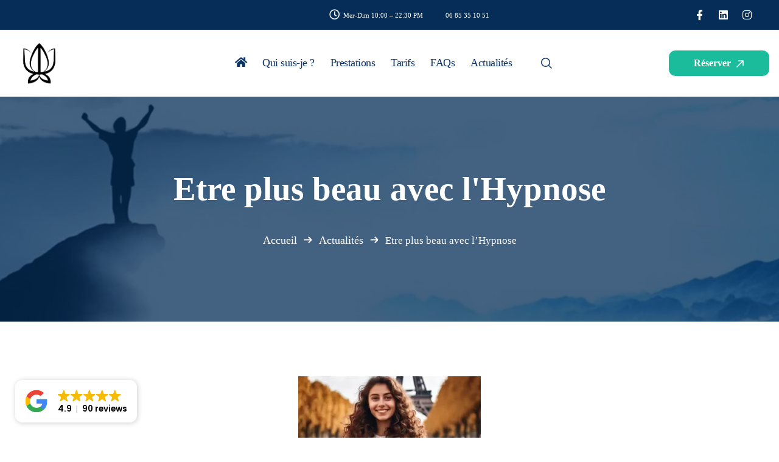

--- FILE ---
content_type: text/html; charset=UTF-8
request_url: https://hypnotiseurparis.fr/hypnose-et-beaute/
body_size: 34563
content:
<!DOCTYPE html><html lang="fr-FR"><head><script data-no-optimize="1">var litespeed_docref=sessionStorage.getItem("litespeed_docref");litespeed_docref&&(Object.defineProperty(document,"referrer",{get:function(){return litespeed_docref}}),sessionStorage.removeItem("litespeed_docref"));</script> <meta charset="UTF-8"><meta name="viewport" content="width=device-width, initial-scale=1"><link rel="pingback" href="https://hypnotiseurparis.fr/xmlrpc.php"><title>Etre plus beau avec l&#8217;Hypnose &#8211; Hypnotiseur Paris</title><meta name='robots' content='max-image-preview:large' /> <script data-cfasync="false" data-pagespeed-no-defer>var gtm4wp_datalayer_name = "dataLayer";
	var dataLayer = dataLayer || [];</script> <link rel='dns-prefetch' href='//fonts.googleapis.com' /><link rel="alternate" type="application/rss+xml" title="Hypnotiseur Paris &raquo; Flux" href="https://hypnotiseurparis.fr/feed/" /><link rel="alternate" type="application/rss+xml" title="Hypnotiseur Paris &raquo; Flux des commentaires" href="https://hypnotiseurparis.fr/comments/feed/" /><link rel="alternate" type="application/rss+xml" title="Hypnotiseur Paris &raquo; Etre plus beau avec l&#8217;Hypnose Flux des commentaires" href="https://hypnotiseurparis.fr/hypnose-et-beaute/feed/" /><link rel="alternate" title="oEmbed (JSON)" type="application/json+oembed" href="https://hypnotiseurparis.fr/wp-json/oembed/1.0/embed?url=https%3A%2F%2Fhypnotiseurparis.fr%2Fhypnose-et-beaute%2F" /><link rel="alternate" title="oEmbed (XML)" type="text/xml+oembed" href="https://hypnotiseurparis.fr/wp-json/oembed/1.0/embed?url=https%3A%2F%2Fhypnotiseurparis.fr%2Fhypnose-et-beaute%2F&#038;format=xml" /><style id='wp-img-auto-sizes-contain-inline-css' type='text/css'>img:is([sizes=auto i],[sizes^="auto," i]){contain-intrinsic-size:3000px 1500px}
/*# sourceURL=wp-img-auto-sizes-contain-inline-css */</style><style id="litespeed-ccss">:root{--wp--preset--aspect-ratio--square:1;--wp--preset--aspect-ratio--4-3:4/3;--wp--preset--aspect-ratio--3-4:3/4;--wp--preset--aspect-ratio--3-2:3/2;--wp--preset--aspect-ratio--2-3:2/3;--wp--preset--aspect-ratio--16-9:16/9;--wp--preset--aspect-ratio--9-16:9/16;--wp--preset--color--black:#000000;--wp--preset--color--cyan-bluish-gray:#abb8c3;--wp--preset--color--white:#ffffff;--wp--preset--color--pale-pink:#f78da7;--wp--preset--color--vivid-red:#cf2e2e;--wp--preset--color--luminous-vivid-orange:#ff6900;--wp--preset--color--luminous-vivid-amber:#fcb900;--wp--preset--color--light-green-cyan:#7bdcb5;--wp--preset--color--vivid-green-cyan:#00d084;--wp--preset--color--pale-cyan-blue:#8ed1fc;--wp--preset--color--vivid-cyan-blue:#0693e3;--wp--preset--color--vivid-purple:#9b51e0;--wp--preset--gradient--vivid-cyan-blue-to-vivid-purple:linear-gradient(135deg,rgba(6,147,227,1) 0%,rgb(155,81,224) 100%);--wp--preset--gradient--light-green-cyan-to-vivid-green-cyan:linear-gradient(135deg,rgb(122,220,180) 0%,rgb(0,208,130) 100%);--wp--preset--gradient--luminous-vivid-amber-to-luminous-vivid-orange:linear-gradient(135deg,rgba(252,185,0,1) 0%,rgba(255,105,0,1) 100%);--wp--preset--gradient--luminous-vivid-orange-to-vivid-red:linear-gradient(135deg,rgba(255,105,0,1) 0%,rgb(207,46,46) 100%);--wp--preset--gradient--very-light-gray-to-cyan-bluish-gray:linear-gradient(135deg,rgb(238,238,238) 0%,rgb(169,184,195) 100%);--wp--preset--gradient--cool-to-warm-spectrum:linear-gradient(135deg,rgb(74,234,220) 0%,rgb(151,120,209) 20%,rgb(207,42,186) 40%,rgb(238,44,130) 60%,rgb(251,105,98) 80%,rgb(254,248,76) 100%);--wp--preset--gradient--blush-light-purple:linear-gradient(135deg,rgb(255,206,236) 0%,rgb(152,150,240) 100%);--wp--preset--gradient--blush-bordeaux:linear-gradient(135deg,rgb(254,205,165) 0%,rgb(254,45,45) 50%,rgb(107,0,62) 100%);--wp--preset--gradient--luminous-dusk:linear-gradient(135deg,rgb(255,203,112) 0%,rgb(199,81,192) 50%,rgb(65,88,208) 100%);--wp--preset--gradient--pale-ocean:linear-gradient(135deg,rgb(255,245,203) 0%,rgb(182,227,212) 50%,rgb(51,167,181) 100%);--wp--preset--gradient--electric-grass:linear-gradient(135deg,rgb(202,248,128) 0%,rgb(113,206,126) 100%);--wp--preset--gradient--midnight:linear-gradient(135deg,rgb(2,3,129) 0%,rgb(40,116,252) 100%);--wp--preset--font-size--small:13px;--wp--preset--font-size--medium:20px;--wp--preset--font-size--large:36px;--wp--preset--font-size--x-large:42px;--wp--preset--spacing--20:0.44rem;--wp--preset--spacing--30:0.67rem;--wp--preset--spacing--40:1rem;--wp--preset--spacing--50:1.5rem;--wp--preset--spacing--60:2.25rem;--wp--preset--spacing--70:3.38rem;--wp--preset--spacing--80:5.06rem;--wp--preset--shadow--natural:6px 6px 9px rgba(0, 0, 0, 0.2);--wp--preset--shadow--deep:12px 12px 50px rgba(0, 0, 0, 0.4);--wp--preset--shadow--sharp:6px 6px 0px rgba(0, 0, 0, 0.2);--wp--preset--shadow--outlined:6px 6px 0px -3px rgba(255, 255, 255, 1), 6px 6px rgba(0, 0, 0, 1);--wp--preset--shadow--crisp:6px 6px 0px rgba(0, 0, 0, 1)}:root{--bs-blue:#0d6efd;--bs-indigo:#6610f2;--bs-purple:#6f42c1;--bs-pink:#d63384;--bs-red:#dc3545;--bs-orange:#fd7e14;--bs-yellow:#ffc107;--bs-green:#198754;--bs-teal:#20c997;--bs-cyan:#0dcaf0;--bs-white:#fff;--bs-gray:#6c757d;--bs-gray-dark:#343a40;--bs-primary:#0d6efd;--bs-secondary:#6c757d;--bs-success:#198754;--bs-info:#0dcaf0;--bs-warning:#ffc107;--bs-danger:#dc3545;--bs-light:#f8f9fa;--bs-dark:#212529;--bs-font-sans-serif:system-ui,-apple-system,"Segoe UI",Roboto,"Helvetica Neue",Arial,"Noto Sans","Liberation Sans",sans-serif,"Apple Color Emoji","Segoe UI Emoji","Segoe UI Symbol","Noto Color Emoji";--bs-font-monospace:SFMono-Regular,Menlo,Monaco,Consolas,"Liberation Mono","Courier New",monospace;--bs-gradient:linear-gradient(180deg, rgba(255, 255, 255, 0.15), rgba(255, 255, 255, 0))}*,::after,::before{box-sizing:border-box}@media (prefers-reduced-motion:no-preference){:root{scroll-behavior:smooth}}body{margin:0;font-family:var(--bs-font-sans-serif);font-size:1rem;font-weight:400;line-height:1.5;color:#212529;background-color:#fff;-webkit-text-size-adjust:100%}h1,h2,h3{margin-top:0;margin-bottom:.5rem;font-weight:500;line-height:1.2}h1{font-size:calc(1.375rem + 1.5vw)}@media (min-width:1200px){h1{font-size:2.5rem}}h2{font-size:calc(1.325rem + .9vw)}@media (min-width:1200px){h2{font-size:2rem}}h3{font-size:calc(1.3rem + .6vw)}@media (min-width:1200px){h3{font-size:1.75rem}}p{margin-top:0;margin-bottom:1rem}ul{padding-left:2rem}ul{margin-top:0;margin-bottom:1rem}ul ul{margin-bottom:0}strong{font-weight:bolder}small{font-size:.875em}a{color:#0d6efd;text-decoration:underline}img,svg{vertical-align:middle}label{display:inline-block}button{border-radius:0}button,input{margin:0;font-family:inherit;font-size:inherit;line-height:inherit}button{text-transform:none}[type=submit],button{-webkit-appearance:button}::-moz-focus-inner{padding:0;border-style:none}fieldset{min-width:0;padding:0;margin:0;border:0}::-webkit-datetime-edit-day-field,::-webkit-datetime-edit-fields-wrapper,::-webkit-datetime-edit-hour-field,::-webkit-datetime-edit-minute,::-webkit-datetime-edit-month-field,::-webkit-datetime-edit-text,::-webkit-datetime-edit-year-field{padding:0}::-webkit-inner-spin-button{height:auto}[type=search]{outline-offset:-2px;-webkit-appearance:textfield}::-webkit-search-decoration{-webkit-appearance:none}::-webkit-color-swatch-wrapper{padding:0}::file-selector-button{font:inherit}::-webkit-file-upload-button{font:inherit;-webkit-appearance:button}.container{width:100%;padding-right:var(--bs-gutter-x,.75rem);padding-left:var(--bs-gutter-x,.75rem);margin-right:auto;margin-left:auto}@media (min-width:576px){.container{max-width:540px}}@media (min-width:768px){.container{max-width:720px}}@media (min-width:992px){.container{max-width:960px}}@media (min-width:1200px){.container{max-width:1140px}}@media (min-width:1400px){.container{max-width:1320px}}.row{--bs-gutter-x:1.5rem;--bs-gutter-y:0;display:flex;flex-wrap:wrap;margin-top:calc(var(--bs-gutter-y)*-1);margin-right:calc(var(--bs-gutter-x)*-.5);margin-left:calc(var(--bs-gutter-x)*-.5)}.row>*{flex-shrink:0;width:100%;max-width:100%;padding-right:calc(var(--bs-gutter-x)*.5);padding-left:calc(var(--bs-gutter-x)*.5);margin-top:var(--bs-gutter-y)}@media (min-width:576px){.col-sm-5{flex:0 0 auto;width:41.66666667%}.col-sm-7{flex:0 0 auto;width:58.33333333%}.col-sm-12{flex:0 0 auto;width:100%}}@media (min-width:768px){.col-md-5{flex:0 0 auto;width:41.66666667%}.col-md-7{flex:0 0 auto;width:58.33333333%}.col-md-12{flex:0 0 auto;width:100%}}@media (min-width:992px){.col-lg-3{flex:0 0 auto;width:25%}.col-lg-9{flex:0 0 auto;width:75%}.col-lg-12{flex:0 0 auto;width:100%}}@media (min-width:1200px){.col-xl-2{flex:0 0 auto;width:16.66666667%}.col-xl-3{flex:0 0 auto;width:25%}.col-xl-7{flex:0 0 auto;width:58.33333333%}.col-xl-8{flex:0 0 auto;width:66.66666667%}}.dropdown{position:relative}.navbar-brand{padding-top:.3125rem;padding-bottom:.3125rem;margin-right:1rem;font-size:1.25rem;text-decoration:none;white-space:nowrap}.breadcrumb{display:flex;flex-wrap:wrap;padding:0 0;margin-bottom:1rem;list-style:none}.d-inline-block{display:inline-block!important}.d-block{display:block!important}.d-flex{display:flex!important}.align-items-center{align-items:center!important}.m-auto{margin:auto!important}:root{--vankine-color-brand:#008BF9;--vankine-color-brand-dark:#0F3567;--vankine-color-brand-2:#36619A;--vankine-color-white:#fff;--vankine-color-dark:#253D4E;--vankine-border-color:#ececec}html{line-height:1.15;-webkit-text-size-adjust:100%}body{margin:0}a{background-color:#fff0}strong{font-weight:bolder}small{font-size:80%}img{border-style:none}button,input{font-family:inherit;font-size:100%;line-height:1.15;margin:0}button,input{overflow:visible}button{text-transform:none}button,[type="submit"]{-webkit-appearance:button}button::-moz-focus-inner,[type="submit"]::-moz-focus-inner{border-style:none;padding:0}button:-moz-focusring,[type="submit"]:-moz-focusring{outline:1px dotted ButtonText}fieldset{padding:.35em .75em .625em}[type="search"]{-webkit-appearance:textfield;outline-offset:-2px}[type="search"]::-webkit-search-decoration{-webkit-appearance:none}::-webkit-file-upload-button{-webkit-appearance:button;font:inherit}.elementor-section .elementor-container{flex-wrap:wrap!important}.navbar_nav>li .sub_menu .sub_menu{top:0!important}ul{padding:0}.section_title{position:relative}.section_title .title{position:relative;font-size:45px;line-height:52px;font-weight:700;color:var(--heading-color-one);margin:0;font-family:var(--font-family-main)}@media (max-width:600px){.section_title .title{font-size:30px;line-height:38px}}.service_box.type_one .content_box .content_inner .icon i{font-size:55px;color:var(--color-set-one-1);line-height:55px}.zoom-in-zoom-out{animation:zoom-in-zoom-out 2s ease-out infinite}@keyframes zoom-in-zoom-out{0%{transform:scale(1,1)}50%{transform:scale(1.5,1.5)}100%{transform:scale(1,1)}}label{display:block;font-size:17px;line-height:26px;font-weight:400;color:var(--heading-color-one)}label{margin:0 0 12px 0px!important}input[type=text],input[type=search],input[type=email]{display:block;border-radius:7px!important;width:100%;padding:5px 15px!important;height:50px!important;color:var(--content-color-one)!important;line-height:26px!important;border:1px solid var(--color-set-one-bor-3)!important;box-shadow:unset;font-size:15px!important;font-weight:400!important;max-width:unset!important;outline:unset;margin:0 0 5px}input[type=text]::-moz-placeholder,input[type=search]::-moz-placeholder,input[type=email]::-moz-placeholder{color:var(--content-color-one)!important;font-size:15px!important;font-weight:400!important}body input[type=submit],body button[type=submit]{font-size:17px;margin-top:15px;line-height:26px;display:block;min-height:50px;height:unset!important;font-weight:500;color:var(--color-white);background:var(--color-set-one-1);border-radius:7px;padding:5px 15px;box-shadow:unset;border:1px solid var(--color-set-one-1);margin-bottom:0}@media (max-width:500px){input{font-size:15px}}:root{--font-family-main:"DM Sans";--font-family-text:"DM Sans";--color-set-one-1:#008BF9;--color-set-one-2:#0F3567;--color-set-one-3:#36619A;--color-set-one-4:#3B5279;--color-set-one-5:#133E76;--color-set-one-6:#36DB9F;--preloader-background-color:#008BF9;--preloader-background-color-2:#0F3567;--preloader-text-color:#ffffff;--color-set-one-bg-1:#EDF7FE;--color-set-one-bg-2:rgba(15, 53, 103, 0.1);--color-set-one-lig-1:rgba(15, 53, 103, 0.03);--color-set-one-bor-1:#0F3567;--color-set-one-bor-2:#edf4fa;--color-set-one-bor-3:#E7EBF0;--color-white:#ffffff;--heading-color-one:#0F3567;--content-color-one:#696E77;--menu-color:#0F3567;--dropdown-bg:#ffffff;--dropdown-menu-color:#0F3567;--mobile-menu-color:#0F3567;--mobile-menu-active-color:#008BF9;--box-shadow:0 5px 22px 0px rgba(15 ,53 ,103 , 0.05);--box-shadow-two:0px 10px 60px rgba(0, 0, 0, 0.07);--box-shadow-three:0px 10px 60px rgba(15, 53, 103, 0.1)}body{font-family:var(--font-family-text);font-size:17px;line-height:26px;color:var(--content-color-one);font-weight:400;background:var(--color-white);width:100%;height:100%;-webkit-font-smoothing:antialiased!important;-moz-font-smoothing:antialiased!important;-o-font-smoothing:antialiased!important;-ms-font-smoothing:antialiased!important}.scrollbarcolor::-webkit-scrollbar-track{-webkit-box-shadow:inset 0 0 6px rgb(0 0 0/.1);border-radius:10px;background-color:var(--color-set-one-bg-1)}.scrollbarcolor::-webkit-scrollbar{width:12px;background-color:var(--color-set-one-bg-1)}.scrollbarcolor::-webkit-scrollbar-thumb{border-radius:10px;-webkit-box-shadow:inset 0 0 6px rgb(0 0 0/.3);background-color:var(--color-set-one-1)}.page_wapper{position:relative;overflow:hidden}h1,h2,h3 a,h3{font-weight:700;margin:0 0 15px 0;color:var(--heading-color-one);font-family:var(--font-family-main);word-break:break-word}h1{font-size:55px;line-height:63px}h2{font-size:45px;line-height:53px}h3{font-size:24px;line-height:32px}p{font-size:17px;line-height:26px;font-family:var(--font-family-text);font-weight:400;margin-bottom:15px}ul{margin:0;padding:0 0 0 0}ul li{position:relative;font-size:17px;line-height:26px;font-family:var(--font-family-text);list-style:decimal;font-weight:400;color:var(--content-color-one);margin-bottom:15px}ul li a{color:var(--content-color-one)}ul li ul{margin:0;padding:0 0 0 10px}ul li ul li{margin-bottom:0;margin-top:15px}a{line-height:26px;font-weight:400;font-size:17px;font-family:var(--font-family-main);color:var(--color-set-one-1);text-decoration:none}img{max-width:100%;display:block}strong{color:var(--heading-color-one)}@media (min-width:1200px){.container{max-width:1170px;padding:0 15px}}.large-container{position:static;max-width:1650px;padding:0 15px;margin:0 auto}.site-content{padding:80px 0 50px}@media (max-width:600px){h1{font-size:45px;line-height:53px}h2{font-size:35px;line-height:43px}h3{font-size:20px;line-height:29px}body,ul li,p,a{font-size:15px;line-height:24px}}.sticky_header_content{position:fixed;visibility:hidden;opacity:0;left:0;top:-100%;width:100%;z-index:-1;background:unset}.navbar_togglers{position:relative;display:none;top:4px;right:5px}.navbar_togglers.hamburger_menu .line{width:25px;height:2px;background-color:var(--heading-color-one);display:block;margin:6px auto}.nav_tog_column{text-align:right}.navbar-brand{margin:0}.logo_box{position:relative}@media (min-width:1024px){.navbar_nav{padding-left:0}.navbar_nav li{margin-bottom:0;text-align:left}.navbar_nav .menu-item{position:relative;margin-right:30px;padding:29px 0;margin-bottom:0px!important;display:inline-block}.navbar_nav .menu-item:last-child{margin-right:0}.navbar_nav .menu-item>a.nav_link{font-size:18px;position:relative;line-height:24px;padding:0;display:flex;align-items:center;font-weight:500;color:var(--menu-color);font-family:var(--font-family-main)}.navbar_nav .menu-item.dropdown a.nav_link{display:inline-block}.navbar_nav .menu-item .sub_menu{position:absolute;left:0;margin-left:0;background-color:var(--color-white);min-width:220px;padding:15px 30px;transform:translateX(-10px);-ms-transform:translateX(-10px);-moz-transform:translateX(-10px);-o-transform:translateX(-10px);opacity:0;visibility:hidden;border-radius:0 0 0 0;z-index:0;box-shadow:var(--box-shadow)}.navbar_nav .menu-item .sub_menu li{display:block;list-style:none;padding:0;margin:0}.navbar_nav .menu-item .sub_menu li a{font-size:16px;line-height:24px;color:var(--menu-color);font-weight:500;padding:5px 15px 5px 0;display:block!important}.navbar_nav .menu-item .sub_menu li.dropdown{position:relative}.navbar_nav .menu-item .sub_menu .sub_menu{left:100%;margin-top:0px!important;top:0}}.default_header{position:relative}.default_header .navbar_content{text-align:right}@media (max-width:1024px){.default_header .navbar_content{display:none}}.search-popup,.option_panel-popup{position:fixed;left:0;top:0;width:100%;height:170px;z-index:9999999;visibility:hidden;opacity:0;overflow:auto;background:var(--color-set-one-2);transform:translateY(-101%)}.search-popup .overlay-layer{position:absolute;left:0;top:0;right:0;bottom:0;display:block}.search-popup .close-search{position:absolute;right:25px;top:25px;width:30px;color:var(--color-white);height:30px;line-height:26px;text-align:center;border-radius:50%;font-size:10px;font-weight:700;z-index:5}.search-popup .close-search i{font-size:20px}.search-popup .search-form{position:relative;max-width:1024px;margin:50px auto 0;opacity:0;transform:translateY(50px);z-index:10;padding:5px;border-radius:5px;border:1px solid rgb(255 255 255/.2)}.search-popup .search-form input[type=search]{background:#fff0;border:unset!important;margin:0;color:var(--color-white)!important}.search-popup .search-form input[type=search]::-moz-placeholder{color:var(--color-white)!important}.search-popup .search-form button{position:absolute;top:0;right:0;bottom:0;border-radius:50px;margin:auto}@media (max-width:1024px){.search-popup .popup-inner{padding:0 20px}.search-popup .search-form{margin:70px auto 0;max-width:unset}}.option_panel-popup{left:unset;right:0;opacity:0;transform:translateX(100%);-ms-transform:translateX(100%);height:100%!important;width:100%;background:unset;overflow:hidden}.option_panel-popup .close-option-pan{position:absolute;top:0;left:0;width:30px;height:30px;line-height:30px;text-align:center;background:var(--color-set-one-1);color:var(--color-white)}.option_panel-popup .close-option-pan i{font-size:16px}.option_panel-popup .option_boxed{position:relative;margin-left:auto;width:600px;padding:50px 50px;height:100%;background:var(--color-white);box-shadow:var(--box-shadow);transform:translateX(100%);-ms-transform:translateX(100%);z-index:99999;overflow-y:auto;overflow-x:hidden}.option_panel-popup .option_boxed .log_bx{position:relative;padding-bottom:15px;margin-bottom:25px;border-bottom:1px solid var(--color-set-one-bor-3)}.option_panel-popup .option_boxed .log_bx .logo{margin-bottom:20px;display:block}.option_panel-popup .option_boxed .about_company{margin-bottom:20px}.option_panel-popup .sdmenu_overlay{transform:translateX(100%);-ms-transform:translateX(100%);width:100%;height:100%;left:unset;right:0;opacity:.5}.header-area{position:relative;z-index:9999}.header-area.header-style-1 .top_bar{background:var(--color-set-one-2);padding:5px 20px}.header-area.header-style-1 .top_bar .top_md{position:relative;padding-left:80px}.header-area.header-style-1 .top_bar .top_md .text{font-family:var(--font-family-text);font-weight:400;font-size:17px;line-height:26px;color:var(--color-white);padding-right:15px}.header-area.header-style-1 .top_bar .top_md .text i{position:relative;top:2px;margin-right:2px}.header-area.header-style-1 .top_bar .top_md .text span{font-size:16px;font-weight:400}.header-area.header-style-1 .top_bar .top_md .call{position:inherit;padding-left:20px}.header-area.header-style-1 .top_bar .top_md .call a{font-size:17px;line-height:25px;color:var(--color-white);display:block;background:var(--color-set-one-1);border-radius:9px;padding:1px 15px}.header-area.header-style-1 .top_bar .top_rt{justify-content:flex-end;align-items:flex-end}.header-area.header-style-1 .top_bar .top_rt .social-icons{padding-left:30px}.header-area.header-style-1 .top_bar .top_rt .social-icons ul li{padding-left:4px!important;padding-right:0px!important}.header-area.header-style-1 .top_bar .top_rt .social-icons ul li a{width:35px;height:35px;line-height:38px}.header-area.header-style-1 .top_bar .top_rt .social-icons ul li:first-child{padding-left:0px!important}.header-area.header-style-1 .main_header_content{position:relative}.header-area.header-style-1 .main_header_content .column_menu{display:block}.header-area.header-style-1 .main_header_content .navbar_togglers{padding-right:20px;top:0}.header-area.header-style-1 .main_header_content .navbar_content{justify-content:center}.header-area.header-style-1 .main_header_content .right_content{justify-content:flex-end;align-items:flex-end;padding-left:20px}.header-area.header-style-1 .main_header_content .right_content .theme_btn{min-width:167px}.header-area.header-style-1 .main_header_content .search{position:relative;padding-left:35px}.header-area.header-style-1 .main_header_content .search .fi-rs-search{font-size:18px;height:18px;position:relative;color:var(--menu-color);top:2px}.header_area{position:relative}.sdmenu_overlay{background:var(--color-set-one-2);position:fixed;top:0;left:0;width:100vw;height:100vh;z-index:999;opacity:.5;transform:translateY(-100%);transform-origin:bottom center;visibility:hidden}@media (max-width:1490px){.header-area.header-style-1 .top_bar .top_md{padding:0}}@media (max-width:1200px){.header-area .navbar_nav>.menu-item{padding:5px 0;margin-right:15px}.header-area .navbar_nav>.menu-item a.nav_link{font-size:16px}.header-area.header-style-1 .main_header_content{padding-bottom:15px}.header-area.header-style-1 .main_header_content .navbar_content{justify-content:left;text-align:start}}@media (max-width:1024px){.navbar_togglers{display:inline-block}.navbar_content{display:none!important}}@media (min-width:992px){.header-area.header-style-1 .main_header_content .nav_tog_column .navbar_togglers{display:none}}@media (max-width:992px){.header-area.header-style-1 .top_bar{padding-top:20px;padding-bottom:30px}.header-area.header-style-1 .top_bar .top_md{padding-bottom:20px;justify-content:center}.header-area.header-style-1 .top_bar .top_rt{justify-content:center}.header-area.header-style-1 .main_header_content{padding:10px 0}.header-area.header-style-1 .main_header_content .column_menu{display:none}}@media (max-width:640px){.header-area.header-style-1 .top_bar{padding-bottom:15px}.header-area.header-style-1 .top_bar .top_md{flex-wrap:wrap;text-align:center;padding:0px!important}.header-area.header-style-1 .top_bar .top_md .text{min-width:100%;margin-bottom:15px}.header-area.header-style-1 .top_bar .top_md .call{text-align:center;padding:0 5px;margin-bottom:15px;min-width:50%}.header-area.header-style-1 .top_bar .top_rt{display:none!important}.header-area.header-style-1 .main_header_content .col-xl-2.col-lg-12.col-md-5.col-sm-5.col-xs-5{width:40%}.header-area.header-style-1 .main_header_content .nav_tog_column{width:60%}}@media (max-width:530px){.header-area.header-style-1 .main_header_content .right_content .navbar_togglers{padding:0 15px 0 0}.header-area.header-style-1 .main_header_content .right_content .button a{min-width:100px}}@media (max-width:400px){.header-area.header-style-1 .main_header_content .right_content .button{display:none}}@media (max-width:992px){.header-area.header-style-1 .main_header_content .right_content .button{display:none}}.page_header_default{position:relative;padding:120px 0;overflow:hidden}.page_header_default.alignment_center{text-align:center}.page_header_default .bakground_cover{position:absolute;top:0;bottom:0;left:0;right:0;width:100%;height:100%;background-position:center;background-repeat:no-repeat;background-size:cover}.page_header_default:before{position:absolute;content:"";width:100%;height:100%;background:var(--color-set-one-2);opacity:.75;top:0;right:0;bottom:0;left:0;z-index:1}.page_header_default .page_header_content{position:relative;z-index:9}.page_header_default .page_header_content .title{position:relative;font-family:var(--font-family-main);font-size:65px;line-height:72px;font-weight:700;color:var(--color-white);margin:0;word-break:break-word}.breadcrumb{position:relative;margin-top:25px!important;display:inline-block}.breadcrumb li{position:relative;display:inline-block;padding:0 18px;color:var(--color-white);margin-bottom:0}.breadcrumb li:before{position:absolute;content:"";font-family:"uicons-regular-straight";font-weight:400;font-size:23px;right:-12px}.breadcrumb li:first-child{padding-left:0}.breadcrumb li:last-child{padding-right:0}.breadcrumb li:last-child::before{display:none}.breadcrumb li a{color:var(--color-white);font-weight:400;font-size:18px;line-height:26px}@media (max-width:768px){.page_header_default .page_header_content .title{font-size:40px;line-height:50px}}@media (max-width:500px){.breadcrumb li a{font-size:15px;line-height:24px}.breadcrumb li:before{font-size:18px;right:-9px}}.enabled_custom_title .main_tit{display:none}.mobile_menu_box{position:fixed;right:0;top:0;width:100%;padding-right:30px;max-width:100%;height:100%;z-index:999999;visibility:hidden;transform:translateX(-100%)}.mobile_menu_box .close-btn{position:relative;margin-bottom:15px;text-align:right}.mobile_menu_box .close-btn .fi-rr-cross{display:inline-block;width:30px;height:30px;text-align:center;font-size:12px;color:var(--color-white);background:var(--color-set-one-3);border-radius:30px}.mobile_menu_box .close-btn .fi-rr-cross::before{line-height:30px}.mobile_menu_box .menu-backdrop{position:absolute;right:0;top:0;width:100%;height:100%;left:0;bottom:0;z-index:1;background:var(--color-set-one-2);opacity:.8}.mobile_menu_box .menu-box{position:absolute;left:0;top:0;width:380px;min-height:100%;max-height:100%;overflow-y:auto;background:var(--color-white);padding:0 0;z-index:5;opacity:0;visibility:hidden;transform:translateX(-100%);border-radius:0;padding:20px}.mobile_menu_box .navigation_menu ul.navbar_nav{margin:0;padding:0}.mobile_menu_box form{position:relative;margin-bottom:14px;margin-top:34px}.mobile_menu_box form input{border-radius:6px!important}.mobile_menu_box form .sch_btn{position:absolute;width:40px;height:40px!important;top:0;font-size:13px;text-align:center;padding:0;right:6px;bottom:0;margin:auto;min-height:40px!important;border-radius:40px}@media (max-width:650px){.option_panel-popup .option_boxed{width:100%;padding:50px 25px}.mobile_menu_box .menu-box{width:100%}}.theme_btn{position:relative;border-radius:12px;display:inline-block;min-width:160px;line-height:26px;font-size:16px;padding:8px 20px;background:var(--color-set-one-1);color:var(--color-white);font-weight:600;text-align:center;border:1px solid var(--color-set-one-1)}.theme_btn svg{position:relative;height:16px;display:inline-block;margin-left:5px}.theme_btn svg path{fill:var(--color-white)}@media (max-width:530px){.theme_btn{min-width:unset;padding:10px 22px;font-size:14px;line-height:20px}}.social-icons{position:relative;text-align:left}.social-icons ul{margin:0;padding:0}.social-icons ul li{display:inline-block;margin:0;padding-top:2px;padding-left:2px;padding-bottom:2px;padding-right:0}.social-icons ul li .m_icon{border:0;background:var(--color-set-one-3);width:40px;height:40px;color:var(--color-white);font-size:17px;text-align:center;line-height:40px;display:block;border-radius:40px}.social-icons ul li:first-child{padding-left:0}.prgoress_indicator{position:fixed;right:50px;bottom:75px;height:46px;width:46px;display:block;border-radius:50px;box-shadow:inset 0 0 0 2px rgb(22 93 245/.2);z-index:10000;opacity:0;visibility:hidden;transform:translateY(15px);transform:translateY(15px)!important}.prgoress_indicator::after{position:absolute;content:"";font-family:"FontAwesome";text-align:center;line-height:46px;font-size:18px;color:var(--color-set-one-1);left:0;top:0;height:46px;width:46px;display:block;font-weight:900;z-index:1}.prgoress_indicator::before{position:absolute;content:"";font-family:"FontAwesome";text-align:center;line-height:46px;font-size:18px;font-weight:900;opacity:0;-webkit-background-clip:text;background-clip:text;-webkit-text-fill-color:#fff0;left:0;top:0;height:46px;width:46px;display:block;z-index:2}.prgoress_indicator svg path{fill:none}.prgoress_indicator svg.progress-circle path{stroke:var(--color-set-one-1);stroke-width:4;box-sizing:border-box}:root{--color-set-one-1:#052D57!important}:root{--color-set-one-2:#052D57!important;--color-set-one-5:#052D57!important}:root{--color-set-one-3:#052D57!important}:root{--color-set-one-4:#052D57!important}:root{--color-set-one-bor-1:#052D57!important}:root{--color-set-one-bor-2:#052D57!important}:root{--color-set-one-bor-3:#052D57!important}:root{--mobile-menu-color:#000000!important}body{padding:0 0 0 0px!important}@media (max-width:1024px){body{padding:0 0 0 0px!important}}html{line-height:1.15;-webkit-text-size-adjust:100%}body{margin:0}a{background-color:#fff0}strong{font-weight:bolder}small{font-size:80%}img{border-style:none}button,input{font-family:inherit;font-size:100%;line-height:1.15;margin:0}button,input{overflow:visible}button{text-transform:none}button,[type="submit"]{-webkit-appearance:button}button::-moz-focus-inner,[type="submit"]::-moz-focus-inner{border-style:none;padding:0}button:-moz-focusring,[type="submit"]:-moz-focusring{outline:1px dotted ButtonText}fieldset{padding:.35em .75em .625em}[type="search"]{-webkit-appearance:textfield;outline-offset:-2px}[type="search"]::-webkit-search-decoration{-webkit-appearance:none}::-webkit-file-upload-button{-webkit-appearance:button;font:inherit}.elementor-section .elementor-container{flex-wrap:wrap!important}.navbar_nav>li .sub_menu .sub_menu{top:0!important}i[class^="fi-rr-"]:before{font-family:uicons-regular-rounded!important;font-style:normal;font-weight:normal!important;font-variant:normal;text-transform:none;-webkit-font-smoothing:antialiased;-moz-osx-font-smoothing:grayscale}.fi-rr-cross:before{content:""}i[class^="fi-rs-"]:before{font-family:uicons-regular-straight!important;font-style:normal;font-weight:normal!important;font-variant:normal;text-transform:none;-webkit-font-smoothing:antialiased;-moz-osx-font-smoothing:grayscale}.fi-rs-search:before{content:""}.fa{font-family:var(--fa-style-family,"Font Awesome 6 Free");font-weight:var(--fa-style,900)}.fa,.fas,.far,.fab{-moz-osx-font-smoothing:grayscale;-webkit-font-smoothing:antialiased;display:var(--fa-display,inline-block);font-style:normal;font-variant:normal;line-height:1;text-rendering:auto}.fa-clock::before{content:""}.fa-envelope-open::before{content:""}.fa-home::before{content:""}.fa-map-marker-alt::before{content:""}.fa-search::before{content:""}.fa-phone-volume::before{content:""}.fa-times::before{content:""}:root,:host{--fa-font-brands:normal 400 1em/1 "Font Awesome 6 Brands"}.fab{font-family:"Font Awesome 6 Brands";font-weight:400}.fa-facebook:before{content:""}.fa-facebook-f:before{content:""}.fa-instagram:before{content:""}.fa-linkedin:before{content:""}:root,:host{--fa-font-regular:normal 400 1em/1 "Font Awesome 6 Free"}.far{font-family:"Font Awesome 6 Free";font-weight:400}:root,:host{--fa-font-solid:normal 900 1em/1 "Font Awesome 6 Free"}.fas{font-family:"Font Awesome 6 Free";font-weight:900}i[class*=" flaticon-"]:before{font-family:flaticon_vankine!important;font-style:normal;font-weight:normal!important;font-variant:normal;text-transform:none;-webkit-font-smoothing:antialiased;-moz-osx-font-smoothing:grayscale}.flaticon-salary:before{content:""}.flaticon-business-trip:before{content:""}.flaticon-insurance:before{content:""}.flaticon-car-insurance-1:before{content:""}.flaticon-management:before{content:""}:root{--direction-multiplier:1}.elementor *,.elementor :after,.elementor :before{box-sizing:border-box}.elementor a{box-shadow:none;text-decoration:none}.elementor img{border:none;border-radius:0;box-shadow:none;height:auto;max-width:100%}.elementor .elementor-background-overlay{inset:0;position:absolute}.elementor-element{--flex-direction:initial;--flex-wrap:initial;--justify-content:initial;--align-items:initial;--align-content:initial;--gap:initial;--flex-basis:initial;--flex-grow:initial;--flex-shrink:initial;--order:initial;--align-self:initial;align-self:var(--align-self);flex-basis:var(--flex-basis);flex-grow:var(--flex-grow);flex-shrink:var(--flex-shrink);order:var(--order)}.elementor-element:where(.e-con-full,.elementor-widget){align-content:var(--align-content);align-items:var(--align-items);flex-direction:var(--flex-direction);flex-wrap:var(--flex-wrap);gap:var(--row-gap) var(--column-gap);justify-content:var(--justify-content)}.elementor-invisible{visibility:hidden}:root{--page-title-display:block}.elementor-section{position:relative}.elementor-section .elementor-container{display:flex;margin-left:auto;margin-right:auto;position:relative}@media (max-width:1024px){.elementor-section .elementor-container{flex-wrap:wrap}}.elementor-section.elementor-section-boxed>.elementor-container{max-width:1140px}.elementor-widget-wrap{align-content:flex-start;flex-wrap:wrap;position:relative;width:100%}.elementor:not(.elementor-bc-flex-widget) .elementor-widget-wrap{display:flex}.elementor-widget-wrap>.elementor-element{width:100%}.elementor-widget{position:relative}.elementor-widget:not(:last-child){margin-bottom:var(--kit-widget-spacing,20px)}.elementor-column{display:flex;min-height:1px;position:relative}.elementor-column-gap-default>.elementor-column>.elementor-element-populated{padding:10px}@media (min-width:768px){.elementor-column.elementor-col-50{width:50%}.elementor-column.elementor-col-100{width:100%}}@media (max-width:767px){.elementor-column{width:100%}}@media (prefers-reduced-motion:no-preference){html{scroll-behavior:smooth}}.elementor-icon{color:#69727d;display:inline-block;font-size:50px;line-height:1;text-align:center}.elementor-icon i{display:block;height:1em;position:relative;width:1em}.elementor-icon i:before{left:50%;position:absolute;transform:translateX(-50%)}@media (max-width:767px){.elementor .elementor-hidden-mobile{display:none}}@media (min-width:768px) and (max-width:1024px){.elementor .elementor-hidden-tablet{display:none}}@media (min-width:1025px) and (max-width:99999px){.elementor .elementor-hidden-desktop{display:none}}.elementor-kit-7{--e-global-color-primary:#6EC1E4;--e-global-color-secondary:#54595F;--e-global-color-text:#7A7A7A;--e-global-color-accent:#61CE70;--e-global-typography-primary-font-family:"Roboto";--e-global-typography-primary-font-weight:600;--e-global-typography-secondary-font-family:"Roboto Slab";--e-global-typography-secondary-font-weight:400;--e-global-typography-text-font-family:"Roboto";--e-global-typography-text-font-weight:400;--e-global-typography-accent-font-family:"Roboto";--e-global-typography-accent-font-weight:500}.elementor-section.elementor-section-boxed>.elementor-container{max-width:1140px}.elementor-widget:not(:last-child){margin-block-end:20px}.elementor-element{--widgets-spacing:20px 20px;--widgets-spacing-row:20px;--widgets-spacing-column:20px}@media (max-width:1024px){.elementor-section.elementor-section-boxed>.elementor-container{max-width:1024px}}@media (max-width:767px){.elementor-section.elementor-section-boxed>.elementor-container{max-width:767px}}.elementor-widget-image{text-align:center}.elementor-widget-image img{display:inline-block;vertical-align:middle}.elementor-7841 .elementor-element.elementor-element-605f6a6>.elementor-container>.elementor-column>.elementor-widget-wrap{align-content:center;align-items:center}.elementor-7841 .elementor-element.elementor-element-605f6a6{padding:0 0 0 0}.elementor-7841 .elementor-element.elementor-element-98e9de3.elementor-column.elementor-element[data-element_type="column"]>.elementor-widget-wrap.elementor-element-populated{align-content:center;align-items:center}.elementor-7841 .elementor-element.elementor-element-8930407>.elementor-widget-container{margin:0 0 0 0}.elementor-7841 .elementor-element.elementor-element-8930407{z-index:6;text-align:center}.elementor-7841 .elementor-element.elementor-element-8930407 img{width:100%;max-width:430px;height:500px;object-fit:cover;object-position:center center;border-radius:0 377.5px 377.5px 377.5px}.elementor-7841 .elementor-element.elementor-element-06c3a45.elementor-column.elementor-element[data-element_type="column"]>.elementor-widget-wrap.elementor-element-populated{align-content:center;align-items:center}.elementor-7841 .elementor-element.elementor-element-3614b41 .section_title .title{font-size:32px;line-height:38px}.elementor-7841 .elementor-element.elementor-element-3614b41 .section_title{text-align:left!important}.elementor-widget-text-editor{font-family:var(--e-global-typography-text-font-family),Sans-serif;font-weight:var(--e-global-typography-text-font-weight);color:var(--e-global-color-text)}.elementor-7841 .elementor-element.elementor-element-3441482>.elementor-widget-container{margin:0 0 0 0}.elementor-7841 .elementor-element.elementor-element-3441482{z-index:6;text-align:center}.elementor-7841 .elementor-element.elementor-element-3441482 img{width:100%;max-width:412px;height:500px;object-fit:cover;object-position:center center;border-radius:0 377.5px 377.5px 377.5px}.elementor-7841 .elementor-element.elementor-element-8ed96f0>.elementor-widget-container{margin:0 0 0 0}.elementor-7841 .elementor-element.elementor-element-8ed96f0{z-index:6;text-align:center}.elementor-7841 .elementor-element.elementor-element-8ed96f0 img{width:100%;max-width:412px;height:500px;object-fit:cover;object-position:center center;border-radius:0 377.5px 377.5px 377.5px}.elementor-7841 .elementor-element.elementor-element-3e2e692>.elementor-widget-container{margin:0 0 0 0}.elementor-7841 .elementor-element.elementor-element-3e2e692{z-index:6;text-align:center}.elementor-7841 .elementor-element.elementor-element-3e2e692 img{width:100%;max-width:412px;height:500px;object-fit:cover;object-position:center center;border-radius:0 377.5px 377.5px 377.5px}@media (max-width:1024px){.elementor-7841 .elementor-element.elementor-element-8930407>.elementor-widget-container{margin:0 0 0 0}.elementor-7841 .elementor-element.elementor-element-8930407 img{border-radius:0 0 0 0}.elementor-7841 .elementor-element.elementor-element-3441482>.elementor-widget-container{margin:0 0 0 0}.elementor-7841 .elementor-element.elementor-element-3441482 img{border-radius:0 0 0 0}.elementor-7841 .elementor-element.elementor-element-8ed96f0>.elementor-widget-container{margin:0 0 0 0}.elementor-7841 .elementor-element.elementor-element-8ed96f0 img{border-radius:0 0 0 0}.elementor-7841 .elementor-element.elementor-element-3e2e692>.elementor-widget-container{margin:0 0 0 0}.elementor-7841 .elementor-element.elementor-element-3e2e692 img{border-radius:0 0 0 0}}@media (max-width:767px){.elementor-7841 .elementor-element.elementor-element-8930407 img{height:500px}.elementor-7841 .elementor-element.elementor-element-3441482 img{height:500px}.elementor-7841 .elementor-element.elementor-element-8ed96f0 img{height:500px}.elementor-7841 .elementor-element.elementor-element-3e2e692 img{height:500px}}@media (min-width:768px){.elementor-7841 .elementor-element.elementor-element-98e9de3{width:42.5%}.elementor-7841 .elementor-element.elementor-element-06c3a45{width:57.5%}}header,nav,section{display:block}a{text-decoration:none;background-color:#fff0;-webkit-text-decoration-skip:objects}strong{font-weight:inherit}strong{font-weight:bolder}small{font-size:80%}img{display:block;border-style:none}svg:not(:root){overflow:hidden;display:inline}button,input{overflow:visible;outline:0}button{text-transform:none}button,[type="submit"]{-webkit-appearance:button}button::-moz-focus-inner,[type="submit"]::-moz-focus-inner{border-style:none;padding:0}button:-moz-focusring,[type="submit"]:-moz-focusring{outline:none}[type="search"]{-webkit-appearance:none!important;-moz-appearance:none!important;appearance:none!important;outline:0}[type="search"]{-webkit-appearance:textfield;outline-offset:-2px}[type="search"]::-webkit-search-cancel-button,[type="search"]::-webkit-search-decoration{-webkit-appearance:none}::-webkit-file-upload-button{-webkit-appearance:button;font:inherit}.fa,.fab,.far,.fas{-moz-osx-font-smoothing:grayscale;-webkit-font-smoothing:antialiased;display:inline-block;font-style:normal;font-variant:normal;text-rendering:auto;line-height:1}.fa-clock:before{content:""}.fa-envelope-open:before{content:""}.fa-facebook:before{content:""}.fa-facebook-f:before{content:""}.fa-home:before{content:""}.fa-instagram:before{content:""}.fa-linkedin:before{content:""}.fa-map-marker-alt:before{content:""}.fa-phone-volume:before{content:""}.fa-search:before{content:""}.fa-times:before{content:""}.fab{font-family:"Font Awesome 5 Brands"}.fab,.far{font-weight:400}.fa,.far,.fas{font-family:"Font Awesome 5 Free"}.fa,.fas{font-weight:900}.service_box.type_one .content_box .content_inner .icon i{display:none!important}@media screen and (max-width:768px){.logobox{max-width:60%!important}.mc4wp-form-fields>input:nth-child(2){margin-left:35%!important}}h1.titleh{color:#fff;z-index:50!important}@media screen and (min-width:768px){.header-area.header-style-1 .top_bar .top_md{padding-left:300px!important}}.theme_btn{background:#1ABC9C!important;color:#fff!important;border-color:#fff!important}.elementor-209 .elementor-element.elementor-element-2c47dc2>.elementor-widget-container{margin:0 0 0 0;padding:0 0 0 0}.elementor-209 .elementor-element.elementor-element-2c47dc2 .header-area .logobox img{width:100px!important}.elementor-209 .elementor-element.elementor-element-2c47dc2 .header-area.header-style-1 .top_bar .top_md .text i{top:1px!important;position:relative}.elementor-209 .elementor-element.elementor-element-2c47dc2 .social-icons ul li a i{font-weight:400;font-family:Font Awesome 5 Brands}.elementor-209 .elementor-element.elementor-element-2c47dc2 .header-area .navbar_nav .menu-item a.nav_link{font-weight:300;font-style:normal;letter-spacing:-.5px}.elementor-209 .elementor-element.elementor-element-2c47dc2 .navbar_nav>.menu-item{margin:0 13px 0 13px!important}.elementor-209 .elementor-element.elementor-element-2c47dc2 .navbar_nav .sub_menu{gap:1px!important}@media (max-width:1024px){.elementor-209 .elementor-element.elementor-element-2c47dc2>.elementor-widget-container{margin:-9px -9px -9px -9px;padding:0 0 0 0}}.elementor-2735 .elementor-element.elementor-element-8c05900:not(.elementor-motion-effects-element-type-background){background-color:#FFF}.elementor-2735 .elementor-element.elementor-element-8c05900{box-shadow:0 0 10px 0 rgb(0 0 0/.09);padding:0 0 0 0}.elementor-2735 .elementor-element.elementor-element-347625c>.elementor-widget-container{padding:-14px -14px -14px -14px}.elementor-2735 .elementor-element.elementor-element-347625c .header-area .logobox img{width:110px!important}.elementor-2735 .elementor-element.elementor-element-347625c .theme_btn{background:#1ABC9C!important;border-color:#FFFFFF!important}.elementor-2735 .elementor-element.elementor-element-347625c .navbar_nav>.menu-item>a.nav_link{color:#052D57!important}.elementor-2735 .elementor-element.elementor-element-347625c .navbar_nav .sub_menu{gap:1px!important}.elementor-widget-text-editor{font-family:var(--e-global-typography-text-font-family),Sans-serif;font-weight:var(--e-global-typography-text-font-weight);color:var(--e-global-color-text)}.elementor-762 .elementor-element.elementor-element-2130816{color:#FFF}.elementor-widget-icon-box.elementor-view-default .elementor-icon{fill:var(--e-global-color-primary);color:var(--e-global-color-primary);border-color:var(--e-global-color-primary)}.elementor-widget-icon-box .elementor-icon-box-title,.elementor-widget-icon-box .elementor-icon-box-title a{font-family:var(--e-global-typography-primary-font-family),Sans-serif;font-weight:var(--e-global-typography-primary-font-weight)}.elementor-widget-icon-box .elementor-icon-box-title{color:var(--e-global-color-primary)}.elementor-widget-icon-box .elementor-icon-box-description{font-family:var(--e-global-typography-text-font-family),Sans-serif;font-weight:var(--e-global-typography-text-font-weight);color:var(--e-global-color-text)}.elementor-762 .elementor-element.elementor-element-968ef24:not(.elementor-motion-effects-element-type-background){background-color:#0F3567}.elementor-762 .elementor-element.elementor-element-968ef24>.elementor-background-overlay{background-image:url(https://hypnotiseurparis.fr/wp-content/uploads/2022/12/ser-bg-1-1.png);opacity:.5}.elementor-762 .elementor-element.elementor-element-75e43f9{color:#FFF}.elementor-762 .elementor-element.elementor-element-0233e7f{--spacer-size:50px}.elementor-762 .elementor-element.elementor-element-04c5267{font-family:"Roboto",Sans-serif;font-weight:400;color:#FFF}.elementor-762 .elementor-element.elementor-element-e8f72e6{font-family:"Roboto",Sans-serif;font-weight:400;color:#1ABC9C}.elementor-762 .elementor-element.elementor-element-83a4d49{--spacer-size:50px}.elementor-762 .elementor-element.elementor-element-020b902 .elementor-icon-box-wrapper{align-items:start;text-align:left}.elementor-762 .elementor-element.elementor-element-020b902{--icon-box-icon-margin:20px}.elementor-762 .elementor-element.elementor-element-020b902 .elementor-icon-box-title{margin-block-end:0;color:#CECECE}.elementor-762 .elementor-element.elementor-element-020b902.elementor-view-default .elementor-icon{fill:#B1E2F7;color:#B1E2F7;border-color:#B1E2F7}.elementor-762 .elementor-element.elementor-element-020b902 .elementor-icon{font-size:22px}.elementor-762 .elementor-element.elementor-element-020b902 .elementor-icon-box-title,.elementor-762 .elementor-element.elementor-element-020b902 .elementor-icon-box-title a{font-family:"Roboto",Sans-serif;font-size:17px;font-weight:600}.elementor-762 .elementor-element.elementor-element-020b902 .elementor-icon-box-description{font-family:"Roboto",Sans-serif;font-size:15px;font-weight:400;color:#BBB}.elementor-762 .elementor-element.elementor-element-2bb9b17 .elementor-icon-box-wrapper{align-items:start;text-align:left}.elementor-762 .elementor-element.elementor-element-2bb9b17{--icon-box-icon-margin:20px}.elementor-762 .elementor-element.elementor-element-2bb9b17 .elementor-icon-box-title{margin-block-end:0;color:#CECECE}.elementor-762 .elementor-element.elementor-element-2bb9b17.elementor-view-default .elementor-icon{fill:#B1E2F7;color:#B1E2F7;border-color:#B1E2F7}.elementor-762 .elementor-element.elementor-element-2bb9b17 .elementor-icon{font-size:22px}.elementor-762 .elementor-element.elementor-element-2bb9b17 .elementor-icon-box-title,.elementor-762 .elementor-element.elementor-element-2bb9b17 .elementor-icon-box-title a{font-family:"Roboto",Sans-serif;font-size:17px;font-weight:600}.elementor-762 .elementor-element.elementor-element-2bb9b17 .elementor-icon-box-description{font-family:"Roboto",Sans-serif;font-size:15px;font-weight:400;color:#BBB}.elementor-762 .elementor-element.elementor-element-dadcf0e .elementor-icon-box-wrapper{align-items:start;text-align:left}.elementor-762 .elementor-element.elementor-element-dadcf0e{--icon-box-icon-margin:20px}.elementor-762 .elementor-element.elementor-element-dadcf0e .elementor-icon-box-title{margin-block-end:0;color:#CECECE}.elementor-762 .elementor-element.elementor-element-dadcf0e.elementor-view-default .elementor-icon{fill:#B1E2F7;color:#B1E2F7;border-color:#B1E2F7}.elementor-762 .elementor-element.elementor-element-dadcf0e .elementor-icon{font-size:22px}.elementor-762 .elementor-element.elementor-element-dadcf0e .elementor-icon-box-title{font-family:"Roboto",Sans-serif;font-size:17px;font-weight:600}.elementor-762 .elementor-element.elementor-element-dadcf0e .elementor-icon-box-description{font-family:"Roboto",Sans-serif;font-size:15px;font-weight:400;color:#BBB}.elementor-762 .elementor-element.elementor-element-1231f6f>.elementor-widget-container{padding:0 0 0 0}.elementor-762 .elementor-element.elementor-element-1231f6f .logo_box a img{margin:0 auto 0 0!important}.elementor-762 .elementor-element.elementor-element-731d288 .social-icons{text-align:flex-start!important}.elementor-762 .elementor-element.elementor-element-731d288 .social-icons ul li .m_icon{background:#36619A!important}.elementor-762 .elementor-element.elementor-element-97d3dab{--spacer-size:50px}@media (max-width:767px){.elementor-762 .elementor-element.elementor-element-2130816{text-align:center}.elementor-762 .elementor-element.elementor-element-968ef24>.elementor-background-overlay{background-image:url(https://hypnotiseurparis.fr/wp-content/uploads/2022/12/ser-bg-1-1-300x267.png)}.elementor-762 .elementor-element.elementor-element-968ef24{padding:50px 20px 0 20px}.elementor-762 .elementor-element.elementor-element-75e43f9{text-align:center}.elementor-762 .elementor-element.elementor-element-0233e7f{--spacer-size:19px}.elementor-762 .elementor-element.elementor-element-04c5267{text-align:center;font-size:27px}.elementor-762 .elementor-element.elementor-element-e8f72e6>.elementor-widget-container{margin:-16px 0 0 0}.elementor-762 .elementor-element.elementor-element-e8f72e6{text-align:center;font-size:17px}.elementor-762 .elementor-element.elementor-element-83a4d49{--spacer-size:19px}.elementor-762 .elementor-element.elementor-element-020b902 .elementor-icon-box-wrapper{text-align:center}.elementor-762 .elementor-element.elementor-element-020b902{--icon-box-icon-margin:0px}.elementor-762 .elementor-element.elementor-element-2bb9b17 .elementor-icon-box-wrapper{text-align:center}.elementor-762 .elementor-element.elementor-element-2bb9b17{--icon-box-icon-margin:0px}.elementor-762 .elementor-element.elementor-element-dadcf0e .elementor-icon-box-wrapper{text-align:center}.elementor-762 .elementor-element.elementor-element-dadcf0e{--icon-box-icon-margin:0px}.elementor-762 .elementor-element.elementor-element-1231f6f .logo_box a img{margin:0 auto!important}.elementor-762 .elementor-element.elementor-element-731d288 .social-icons{text-align:center!important}.elementor-762 .elementor-element.elementor-element-97d3dab{--spacer-size:19px}}.elementor-widget-icon-box .elementor-icon-box-wrapper{display:flex;flex-direction:column;gap:var(--icon-box-icon-margin,15px);text-align:center}.elementor-widget-icon-box .elementor-icon-box-icon{display:inline-block;flex:0 0 auto;line-height:0}.elementor-widget-icon-box .elementor-icon-box-content{flex-grow:1;width:100%}.elementor-widget-icon-box .elementor-icon-box-title a{color:inherit}.elementor-widget-icon-box .elementor-icon-box-description{margin:0}.elementor-widget-icon-box.elementor-position-left .elementor-icon-box-wrapper{flex-direction:row;gap:var(--icon-box-icon-margin,15px);text-align:start}@media (max-width:767px){.elementor-widget-icon-box.elementor-mobile-position-top .elementor-icon-box-wrapper{align-items:unset!important;flex-direction:column;gap:var(--icon-box-icon-margin,15px);text-align:center}.elementor-widget-icon-box.elementor-position-left .elementor-icon-box-icon{flex-direction:column}}.elementor-column .elementor-spacer-inner{height:var(--spacer-size)}.fa,.fab,.far,.fas{-moz-osx-font-smoothing:grayscale;-webkit-font-smoothing:antialiased;display:inline-block;font-style:normal;font-variant:normal;text-rendering:auto;line-height:1}.fa-clock:before{content:""}.fa-envelope-open:before{content:""}.fa-facebook:before{content:""}.fa-facebook-f:before{content:""}.fa-home:before{content:""}.fa-instagram:before{content:""}.fa-linkedin:before{content:""}.fa-map-marker-alt:before{content:""}.fa-phone-volume:before{content:""}.fa-search:before{content:""}.fa-times:before{content:""}.far{font-family:"Font Awesome 5 Free";font-weight:400}.fa,.fas{font-family:"Font Awesome 5 Free";font-weight:900}</style><link rel="preload" data-asynced="1" data-optimized="2" as="style" onload="this.onload=null;this.rel='stylesheet'" href="https://hypnotiseurparis.fr/wp-content/litespeed/ucss/c7e4a0232c5f86bb29004e46d382c946.css?ver=327f2" /><script data-optimized="1" type="litespeed/javascript" data-src="https://hypnotiseurparis.fr/wp-content/plugins/litespeed-cache/assets/js/css_async.min.js"></script> <style id='classic-theme-styles-inline-css' type='text/css'>/*! This file is auto-generated */
.wp-block-button__link{color:#fff;background-color:#32373c;border-radius:9999px;box-shadow:none;text-decoration:none;padding:calc(.667em + 2px) calc(1.333em + 2px);font-size:1.125em}.wp-block-file__button{background:#32373c;color:#fff;text-decoration:none}
/*# sourceURL=/wp-includes/css/classic-themes.min.css */</style><style id='vankine-main-style-inline-css' type='text/css'>:root   {--color-set-one-1:#052D57!important}:root   {--color-set-one-2:#052D57!important;  --color-set-one-5:#052D57!important}:root   {--color-set-one-3:#052D57!important}:root   {--color-set-one-4:#052D57!important}:root   {--color-set-one-bor-1:#052D57!important}:root   {--color-set-one-bor-2:#052D57!important}:root   {--color-set-one-bor-3:#052D57!important}:root   {--mobile-menu-color:#000000!important}body {padding:0px 0px 0px 0px!important;}@media(max-width:1024px){ body {padding:0px 0px 0px 0px!important;} }@media(min-width:1200px){.site-content .container{max-width:1180px}}
/*# sourceURL=vankine-main-style-inline-css */</style> <script type="text/javascript" data-cfasync="false" src="https://hypnotiseurparis.fr/wp-includes/js/jquery/jquery.min.js" id="jquery-core-js"></script> <script type="text/javascript" data-cfasync="false" src="https://hypnotiseurparis.fr/wp-includes/js/jquery/jquery-migrate.min.js" id="jquery-migrate-js"></script> <link rel="https://api.w.org/" href="https://hypnotiseurparis.fr/wp-json/" /><link rel="alternate" title="JSON" type="application/json" href="https://hypnotiseurparis.fr/wp-json/wp/v2/posts/10303" /><link rel="EditURI" type="application/rsd+xml" title="RSD" href="https://hypnotiseurparis.fr/xmlrpc.php?rsd" /><meta name="generator" content="WordPress 6.9" /><link rel="canonical" href="https://hypnotiseurparis.fr/hypnose-et-beaute/" /><link rel='shortlink' href='https://hypnotiseurparis.fr/?p=10303' /><meta name="generator" content="Redux 4.5.4" /> <script type="litespeed/javascript">!function(f,b,e,v,n,t,s){if(f.fbq)return;n=f.fbq=function(){n.callMethod?n.callMethod.apply(n,arguments):n.queue.push(arguments)};if(!f._fbq)f._fbq=n;n.push=n;n.loaded=!0;n.version='2.0';n.queue=[];t=b.createElement(e);t.async=!0;t.src=v;s=b.getElementsByTagName(e)[0];s.parentNode.insertBefore(t,s)}(window,document,'script','https://connect.facebook.net/en_US/fbevents.js');fbq('init','8626724640787553');fbq('track','PageView')</script> <noscript>
<img height="1" width="1"
src="https://www.facebook.com/tr?id=8626724640787553&ev=PageView
&noscript=1"/>
</noscript><meta name="ti-site-data" content="eyJyIjoiMTowITc6MCEzMDowIiwibyI6Imh0dHBzOlwvXC9oeXBub3Rpc2V1cnBhcmlzLmZyXC93cC1hZG1pblwvYWRtaW4tYWpheC5waHA/YWN0aW9uPXRpX29ubGluZV91c2Vyc19nb29nbGUmYW1wO3A9JTJGaHlwbm9zZS1ldC1iZWF1dGUlMkYmYW1wO193cG5vbmNlPWQyZWRiNGFmN2QifQ==" /> <script data-cfasync="false" data-pagespeed-no-defer>var dataLayer_content = {"pagePostType":"post","pagePostType2":"single-post","pageCategory":["actualites"],"pagePostAuthor":"Pierre HARMANT"};
	dataLayer.push( dataLayer_content );</script> <script data-cfasync="false" data-pagespeed-no-defer>(function(w,d,s,l,i){w[l]=w[l]||[];w[l].push({'gtm.start':
new Date().getTime(),event:'gtm.js'});var f=d.getElementsByTagName(s)[0],
j=d.createElement(s),dl=l!='dataLayer'?'&l='+l:'';j.async=true;j.src=
'//www.googletagmanager.com/gtm.js?id='+i+dl;f.parentNode.insertBefore(j,f);
})(window,document,'script','dataLayer','GTM-MD79J49N');</script> <meta name="generator" content="Elementor 3.32.5; features: additional_custom_breakpoints; settings: css_print_method-external, google_font-enabled, font_display-swap"> <script type="litespeed/javascript">!function(f,b,e,v,n,t,s){if(f.fbq)return;n=f.fbq=function(){n.callMethod?n.callMethod.apply(n,arguments):n.queue.push(arguments)};if(!f._fbq)f._fbq=n;n.push=n;n.loaded=!0;n.version='2.0';n.queue=[];t=b.createElement(e);t.async=!0;t.src=v;s=b.getElementsByTagName(e)[0];s.parentNode.insertBefore(t,s)}(window,document,'script','https://connect.facebook.net/en_US/fbevents.js')</script>  <script type="litespeed/javascript">var url=window.location.origin+'?ob=open-bridge';fbq('set','openbridge','476289788564017',url);fbq('init','476289788564017',{},{"agent":"wordpress-6.9-4.1.5"})</script><script type="litespeed/javascript">fbq('track','PageView',[])</script> <style>.e-con.e-parent:nth-of-type(n+4):not(.e-lazyloaded):not(.e-no-lazyload),
				.e-con.e-parent:nth-of-type(n+4):not(.e-lazyloaded):not(.e-no-lazyload) * {
					background-image: none !important;
				}
				@media screen and (max-height: 1024px) {
					.e-con.e-parent:nth-of-type(n+3):not(.e-lazyloaded):not(.e-no-lazyload),
					.e-con.e-parent:nth-of-type(n+3):not(.e-lazyloaded):not(.e-no-lazyload) * {
						background-image: none !important;
					}
				}
				@media screen and (max-height: 640px) {
					.e-con.e-parent:nth-of-type(n+2):not(.e-lazyloaded):not(.e-no-lazyload),
					.e-con.e-parent:nth-of-type(n+2):not(.e-lazyloaded):not(.e-no-lazyload) * {
						background-image: none !important;
					}
				}</style> <script type="litespeed/javascript" data-src="https://www.googletagmanager.com/gtag/js?id=AW-11356369585"></script> <script type="litespeed/javascript">window.dataLayer=window.dataLayer||[];function gtag(){dataLayer.push(arguments)}
gtag('js',new Date());gtag('config','AW-11356369585')</script><script defer async src='https://cdn.trustindex.io/loader.js?a074f4d4764725045a46a25606c'></script><script type="litespeed/javascript">document.addEventListener("DOMContentLiteSpeedLoaded",function(){const currentURL=window.location.href;const excludedPages=["https://hypnotiseurparis.fr/arreter-le-tabac/","https://hypnotiseurparis.fr/arreter-le-tabac-ab","https://hypnotiseurparis.fr/remerciement-arreter-le-tabac","https://hypnotiseurparis.fr/remerciement-pop-arret-tabac","https://hypnotiseurparis.fr/tabacostop/"
"https://hypnotiseurparis.fr/remerciement-arreter-le-tabac-ab",];const isExcluded=excludedPages.some(page=>currentURL.startsWith(page));if(!isExcluded){const container=document.createElement("div");container.id="floating-buttons";container.innerHTML=`
        <a href="#" class="floating-btn open-calendly" title="Réserver un appel">
          <img src="https://cdn-icons-png.flaticon.com/512/992/992700.png" alt="Calendly">
        </a>
        <a href="https://wa.me/33685351051?text=Bonjour%2C%20je%20souhaite%20parler%20avec%20Pierre." target="_blank" class="floating-btn" title="Parler à Pierre">
          <img src="https://upload.wikimedia.org/wikipedia/commons/6/6b/WhatsApp.svg" alt="WhatsApp">
        </a>
      `;document.body.appendChild(container);const style=document.createElement("style");style.innerHTML=`
        #floating-buttons {
          position: fixed;
          top: 50%;
          right: 20px;
          transform: translateY(-50%);
          display: flex;
          flex-direction: column;
          gap: 14px;
          z-index: 9999;
        }

        .floating-btn {
          background-color: #00bfa6;
          border-radius: 50%;
          width: 56px;
          height: 56px;
          display: flex;
          justify-content: center;
          align-items: center;
          box-shadow: 0 4px 12px rgba(0,0,0,0.25);
          text-decoration: none;
          transition: transform 0.3s ease;
        }

        .floating-btn:hover {
          transform: scale(1.1);
        }

        .floating-btn img {
          width: 28px;
          height: 28px;
        }

        @media screen and (max-width: 480px) {
          #floating-buttons {
            right: 15px;
            gap: 12px;
          }
          .floating-btn {
            width: 50px;
            height: 50px;
          }
          .floating-btn img {
            width: 24px;
            height: 24px;
          }
        }
      `;document.head.appendChild(style);const calendlyScript=document.createElement("script");calendlyScript.src="https://assets.calendly.com/assets/external/widget.js";calendlyScript.onload=()=>{document.querySelectorAll(".open-calendly").forEach(btn=>{btn.addEventListener("click",function(e){e.preventDefault();Calendly.initPopupWidget({url:"https://calendly.com/pierreharmant/reserver-votre-appel-prive"})})})};document.head.appendChild(calendlyScript);const link=document.createElement("link");link.href="https://assets.calendly.com/assets/external/widget.css";link.rel="stylesheet";document.head.appendChild(link)}})</script> <meta name="facebook-domain-verification" content="cg5sbcwfpkawbjhyzat9ug1x27uo6r" /><link rel="icon" href="https://hypnotiseurparis.fr/wp-content/uploads/2022/12/elementor/thumbs/PhotoRoom-20230417_115120-01-02__1_-removebg-preview-_2_-qh1n3k52v2r61apqjk7y1lmkdo8o1yf9macbhhbm1k.webp" sizes="32x32" /><link rel="icon" href="https://hypnotiseurparis.fr/wp-content/uploads/2022/12/PhotoRoom-20230417_115120-01-02__1_-removebg-preview-_2_.webp" sizes="192x192" /><link rel="apple-touch-icon" href="https://hypnotiseurparis.fr/wp-content/uploads/2022/12/PhotoRoom-20230417_115120-01-02__1_-removebg-preview-_2_.webp" /><meta name="msapplication-TileImage" content="https://hypnotiseurparis.fr/wp-content/uploads/2022/12/PhotoRoom-20230417_115120-01-02__1_-removebg-preview-_2_.webp" /><style type="text/css" id="wp-custom-css">.service_box.type_one .content_box .content_inner .icon i,.service_box.type_three .content_box .content_box_in .icon,.service_box.type_two .content_box .icon,.mobile_menu_box .mobile-header-info-wrap {
  display: none!important;
}
.testimonial_box.type_two .t_comment {
  font-size: 15px!important;
}
@media screen and (max-width: 768px){
	.elementor-3808 .elementor-element.elementor-element-67e3a9b > .elementor-element-populated {
  padding: 0px 0px 0px 0px!important;
}
	.logobox{
		max-width: 60%!important;
	}
	
	.mc4wp-form-fields > input:nth-child(2){
		margin-left: 35%!important;
	}
}
h1.titleh{
	color:#fff;
	z-index: 50 !important;
}

@media screen and (min-width: 768px){
.sticky-buttons.-medium .sb-icon, .sticky-buttons.-medium .sb-label{
	width: 60px!important;
  height: 60px!important;
  line-height: 60px!important;
  font-size: 30px!important;
}
	.header-area.header-style-1 .top_bar .top_md {
  padding-left: 300px!important;
}
}	

.theme_btn:hover, .elementor-widget-button .elementor-button:hover{
-ms-transform: scale(1.2)!important;
-webkit-transform: scale(1.2)!important; 
transform: scale(1.2)!important;
}

.theme_btn{
	background:#1ABC9C!important;
	color:#fff!important;
	border-color:#fff!important;
	transition: transform .1s;
}
#sticky-buttons-1 {
  z-index: 9999!important;
}
#sticky-buttons-1 li:nth-child(n) .sb-label {
  padding-right: 150px !important;
}</style><style id="vankine_theme_mod-dynamic-css" title="dynamic-css" class="redux-options-output">.error404{background-image:url('https://hypnotiseurparis.fr/wp-content/uploads/2023/06/AdobeStock_8058205-scaled-1.webp');background-size:cover;}</style><style id="wpr_lightbox_styles">.lg-backdrop {
					background-color: rgba(0,0,0,0.6) !important;
				}
				.lg-toolbar,
				.lg-dropdown {
					background-color: rgba(0,0,0,0.8) !important;
				}
				.lg-dropdown:after {
					border-bottom-color: rgba(0,0,0,0.8) !important;
				}
				.lg-sub-html {
					background-color: rgba(0,0,0,0.8) !important;
				}
				.lg-thumb-outer,
				.lg-progress-bar {
					background-color: #444444 !important;
				}
				.lg-progress {
					background-color: #a90707 !important;
				}
				.lg-icon {
					color: #efefef !important;
					font-size: 20px !important;
				}
				.lg-icon.lg-toogle-thumb {
					font-size: 24px !important;
				}
				.lg-icon:hover,
				.lg-dropdown-text:hover {
					color: #ffffff !important;
				}
				.lg-sub-html,
				.lg-dropdown-text {
					color: #efefef !important;
					font-size: 14px !important;
				}
				#lg-counter {
					color: #efefef !important;
					font-size: 14px !important;
				}
				.lg-prev,
				.lg-next {
					font-size: 35px !important;
				}

				/* Defaults */
				.lg-icon {
				background-color: transparent !important;
				}

				#lg-counter {
				opacity: 0.9;
				}

				.lg-thumb-outer {
				padding: 0 10px;
				}

				.lg-thumb-item {
				border-radius: 0 !important;
				border: none !important;
				opacity: 0.5;
				}

				.lg-thumb-item.active {
					opacity: 1;
				}</style><style id='global-styles-inline-css' type='text/css'>:root{--wp--preset--aspect-ratio--square: 1;--wp--preset--aspect-ratio--4-3: 4/3;--wp--preset--aspect-ratio--3-4: 3/4;--wp--preset--aspect-ratio--3-2: 3/2;--wp--preset--aspect-ratio--2-3: 2/3;--wp--preset--aspect-ratio--16-9: 16/9;--wp--preset--aspect-ratio--9-16: 9/16;--wp--preset--color--black: #000000;--wp--preset--color--cyan-bluish-gray: #abb8c3;--wp--preset--color--white: #ffffff;--wp--preset--color--pale-pink: #f78da7;--wp--preset--color--vivid-red: #cf2e2e;--wp--preset--color--luminous-vivid-orange: #ff6900;--wp--preset--color--luminous-vivid-amber: #fcb900;--wp--preset--color--light-green-cyan: #7bdcb5;--wp--preset--color--vivid-green-cyan: #00d084;--wp--preset--color--pale-cyan-blue: #8ed1fc;--wp--preset--color--vivid-cyan-blue: #0693e3;--wp--preset--color--vivid-purple: #9b51e0;--wp--preset--gradient--vivid-cyan-blue-to-vivid-purple: linear-gradient(135deg,rgb(6,147,227) 0%,rgb(155,81,224) 100%);--wp--preset--gradient--light-green-cyan-to-vivid-green-cyan: linear-gradient(135deg,rgb(122,220,180) 0%,rgb(0,208,130) 100%);--wp--preset--gradient--luminous-vivid-amber-to-luminous-vivid-orange: linear-gradient(135deg,rgb(252,185,0) 0%,rgb(255,105,0) 100%);--wp--preset--gradient--luminous-vivid-orange-to-vivid-red: linear-gradient(135deg,rgb(255,105,0) 0%,rgb(207,46,46) 100%);--wp--preset--gradient--very-light-gray-to-cyan-bluish-gray: linear-gradient(135deg,rgb(238,238,238) 0%,rgb(169,184,195) 100%);--wp--preset--gradient--cool-to-warm-spectrum: linear-gradient(135deg,rgb(74,234,220) 0%,rgb(151,120,209) 20%,rgb(207,42,186) 40%,rgb(238,44,130) 60%,rgb(251,105,98) 80%,rgb(254,248,76) 100%);--wp--preset--gradient--blush-light-purple: linear-gradient(135deg,rgb(255,206,236) 0%,rgb(152,150,240) 100%);--wp--preset--gradient--blush-bordeaux: linear-gradient(135deg,rgb(254,205,165) 0%,rgb(254,45,45) 50%,rgb(107,0,62) 100%);--wp--preset--gradient--luminous-dusk: linear-gradient(135deg,rgb(255,203,112) 0%,rgb(199,81,192) 50%,rgb(65,88,208) 100%);--wp--preset--gradient--pale-ocean: linear-gradient(135deg,rgb(255,245,203) 0%,rgb(182,227,212) 50%,rgb(51,167,181) 100%);--wp--preset--gradient--electric-grass: linear-gradient(135deg,rgb(202,248,128) 0%,rgb(113,206,126) 100%);--wp--preset--gradient--midnight: linear-gradient(135deg,rgb(2,3,129) 0%,rgb(40,116,252) 100%);--wp--preset--font-size--small: 13px;--wp--preset--font-size--medium: 20px;--wp--preset--font-size--large: 36px;--wp--preset--font-size--x-large: 42px;--wp--preset--spacing--20: 0.44rem;--wp--preset--spacing--30: 0.67rem;--wp--preset--spacing--40: 1rem;--wp--preset--spacing--50: 1.5rem;--wp--preset--spacing--60: 2.25rem;--wp--preset--spacing--70: 3.38rem;--wp--preset--spacing--80: 5.06rem;--wp--preset--shadow--natural: 6px 6px 9px rgba(0, 0, 0, 0.2);--wp--preset--shadow--deep: 12px 12px 50px rgba(0, 0, 0, 0.4);--wp--preset--shadow--sharp: 6px 6px 0px rgba(0, 0, 0, 0.2);--wp--preset--shadow--outlined: 6px 6px 0px -3px rgb(255, 255, 255), 6px 6px rgb(0, 0, 0);--wp--preset--shadow--crisp: 6px 6px 0px rgb(0, 0, 0);}:where(.is-layout-flex){gap: 0.5em;}:where(.is-layout-grid){gap: 0.5em;}body .is-layout-flex{display: flex;}.is-layout-flex{flex-wrap: wrap;align-items: center;}.is-layout-flex > :is(*, div){margin: 0;}body .is-layout-grid{display: grid;}.is-layout-grid > :is(*, div){margin: 0;}:where(.wp-block-columns.is-layout-flex){gap: 2em;}:where(.wp-block-columns.is-layout-grid){gap: 2em;}:where(.wp-block-post-template.is-layout-flex){gap: 1.25em;}:where(.wp-block-post-template.is-layout-grid){gap: 1.25em;}.has-black-color{color: var(--wp--preset--color--black) !important;}.has-cyan-bluish-gray-color{color: var(--wp--preset--color--cyan-bluish-gray) !important;}.has-white-color{color: var(--wp--preset--color--white) !important;}.has-pale-pink-color{color: var(--wp--preset--color--pale-pink) !important;}.has-vivid-red-color{color: var(--wp--preset--color--vivid-red) !important;}.has-luminous-vivid-orange-color{color: var(--wp--preset--color--luminous-vivid-orange) !important;}.has-luminous-vivid-amber-color{color: var(--wp--preset--color--luminous-vivid-amber) !important;}.has-light-green-cyan-color{color: var(--wp--preset--color--light-green-cyan) !important;}.has-vivid-green-cyan-color{color: var(--wp--preset--color--vivid-green-cyan) !important;}.has-pale-cyan-blue-color{color: var(--wp--preset--color--pale-cyan-blue) !important;}.has-vivid-cyan-blue-color{color: var(--wp--preset--color--vivid-cyan-blue) !important;}.has-vivid-purple-color{color: var(--wp--preset--color--vivid-purple) !important;}.has-black-background-color{background-color: var(--wp--preset--color--black) !important;}.has-cyan-bluish-gray-background-color{background-color: var(--wp--preset--color--cyan-bluish-gray) !important;}.has-white-background-color{background-color: var(--wp--preset--color--white) !important;}.has-pale-pink-background-color{background-color: var(--wp--preset--color--pale-pink) !important;}.has-vivid-red-background-color{background-color: var(--wp--preset--color--vivid-red) !important;}.has-luminous-vivid-orange-background-color{background-color: var(--wp--preset--color--luminous-vivid-orange) !important;}.has-luminous-vivid-amber-background-color{background-color: var(--wp--preset--color--luminous-vivid-amber) !important;}.has-light-green-cyan-background-color{background-color: var(--wp--preset--color--light-green-cyan) !important;}.has-vivid-green-cyan-background-color{background-color: var(--wp--preset--color--vivid-green-cyan) !important;}.has-pale-cyan-blue-background-color{background-color: var(--wp--preset--color--pale-cyan-blue) !important;}.has-vivid-cyan-blue-background-color{background-color: var(--wp--preset--color--vivid-cyan-blue) !important;}.has-vivid-purple-background-color{background-color: var(--wp--preset--color--vivid-purple) !important;}.has-black-border-color{border-color: var(--wp--preset--color--black) !important;}.has-cyan-bluish-gray-border-color{border-color: var(--wp--preset--color--cyan-bluish-gray) !important;}.has-white-border-color{border-color: var(--wp--preset--color--white) !important;}.has-pale-pink-border-color{border-color: var(--wp--preset--color--pale-pink) !important;}.has-vivid-red-border-color{border-color: var(--wp--preset--color--vivid-red) !important;}.has-luminous-vivid-orange-border-color{border-color: var(--wp--preset--color--luminous-vivid-orange) !important;}.has-luminous-vivid-amber-border-color{border-color: var(--wp--preset--color--luminous-vivid-amber) !important;}.has-light-green-cyan-border-color{border-color: var(--wp--preset--color--light-green-cyan) !important;}.has-vivid-green-cyan-border-color{border-color: var(--wp--preset--color--vivid-green-cyan) !important;}.has-pale-cyan-blue-border-color{border-color: var(--wp--preset--color--pale-cyan-blue) !important;}.has-vivid-cyan-blue-border-color{border-color: var(--wp--preset--color--vivid-cyan-blue) !important;}.has-vivid-purple-border-color{border-color: var(--wp--preset--color--vivid-purple) !important;}.has-vivid-cyan-blue-to-vivid-purple-gradient-background{background: var(--wp--preset--gradient--vivid-cyan-blue-to-vivid-purple) !important;}.has-light-green-cyan-to-vivid-green-cyan-gradient-background{background: var(--wp--preset--gradient--light-green-cyan-to-vivid-green-cyan) !important;}.has-luminous-vivid-amber-to-luminous-vivid-orange-gradient-background{background: var(--wp--preset--gradient--luminous-vivid-amber-to-luminous-vivid-orange) !important;}.has-luminous-vivid-orange-to-vivid-red-gradient-background{background: var(--wp--preset--gradient--luminous-vivid-orange-to-vivid-red) !important;}.has-very-light-gray-to-cyan-bluish-gray-gradient-background{background: var(--wp--preset--gradient--very-light-gray-to-cyan-bluish-gray) !important;}.has-cool-to-warm-spectrum-gradient-background{background: var(--wp--preset--gradient--cool-to-warm-spectrum) !important;}.has-blush-light-purple-gradient-background{background: var(--wp--preset--gradient--blush-light-purple) !important;}.has-blush-bordeaux-gradient-background{background: var(--wp--preset--gradient--blush-bordeaux) !important;}.has-luminous-dusk-gradient-background{background: var(--wp--preset--gradient--luminous-dusk) !important;}.has-pale-ocean-gradient-background{background: var(--wp--preset--gradient--pale-ocean) !important;}.has-electric-grass-gradient-background{background: var(--wp--preset--gradient--electric-grass) !important;}.has-midnight-gradient-background{background: var(--wp--preset--gradient--midnight) !important;}.has-small-font-size{font-size: var(--wp--preset--font-size--small) !important;}.has-medium-font-size{font-size: var(--wp--preset--font-size--medium) !important;}.has-large-font-size{font-size: var(--wp--preset--font-size--large) !important;}.has-x-large-font-size{font-size: var(--wp--preset--font-size--x-large) !important;}
/*# sourceURL=global-styles-inline-css */</style></head><body class="wp-singular post-template post-template-template-fullwidth post-template-template-fullwidth-php single single-post postid-10303 single-format-standard wp-theme-vankine wp-child-theme-vankine-child right-sidebar scrollbarcolor elementor-default elementor-kit-7 elementor-page elementor-page-10303"><div id="page" class="page_wapper hfeed site"><div class="header_area " id="header_contents"><div data-elementor-type="wp-post" data-elementor-id="209" class="elementor elementor-209" data-elementor-post-type="header"><section class="elementor-section elementor-top-section elementor-element elementor-element-ce75441 elementor-section-full_width elementor-section-height-default elementor-section-height-default wpr-particle-no wpr-jarallax-no wpr-parallax-no wpr-sticky-section-no" data-id="ce75441" data-element_type="section"><div class="elementor-container elementor-column-gap-no"><div class="elementor-column elementor-col-100 elementor-top-column elementor-element elementor-element-a7733e1" data-id="a7733e1" data-element_type="column"><div class="elementor-widget-wrap elementor-element-populated"><div class="elementor-element elementor-element-6e1d998 elementor-hidden-desktop elementor-hidden-tablet elementor-hidden-mobile elementor-widget elementor-widget-html" data-id="6e1d998" data-element_type="widget" data-widget_type="html.default"><div class="elementor-widget-container"><meta name="facebook-domain-verification" content="cg5sbcwfpkawbjhyzat9ug1x27uo6r" /></div></div><div class="elementor-element elementor-element-2c47dc2 elementor-widget elementor-widget-vankine-header-v1" data-id="2c47dc2" data-element_type="widget" data-widget_type="vankine-header-v1.default"><div class="elementor-widget-container"><header class="header-area header-style-1 htype_one"><div class="top_bar"><div class="large-container"><div class="row align-items-center"><div class="col-xl-2 col-lg-0 col-md-0 col-sm-0 col-xs-0"></div><div class="col-xl-7 col-lg-9 col-md-12 col-sm-12 col-xs-12"><div class="top_md d-flex align-items-center"><div class="text">
<i aria-hidden="false" class="far fa-clock"></i>                                                            <span style="font-size: 65%">Mer-Dim 10:00 – 22:30 PM<span style="margin-left: 1cm"></span><a href="tel:+33685351051" style="font-size: 100%;color: white">06 85 35 10 51</div><div class="call">
<a href="tel:">
<small></small>
</a></div></div></div><div class="col-xl-3 col-lg-3 col-md-12 col-sm-12 col-xs-12"><div class="top_rt d-flex align-items-center"><div class="social-icons"><ul class="d-inline-block"><li>
<a class="m_icon" href="https://www.facebook.com/people/Pierre-Harmant-Hypnoth%C3%A9rapeute/100093645534483/"   target=&quot;_blank&quot;  rel=&quot;nofollow&quot;>
<i class="fab fa-facebook-f"></i>
</a></li><li>
<a class="m_icon" href="https://www.linkedin.com/in/pierre-harmant/"   target=&quot;_blank&quot;  rel=&quot;nofollow&quot;>
<i class="fab fa-linkedin"></i>
</a></li><li>
<a class="m_icon" href="https://instagram.com/insight.timer?igshid=ZDc4ODBmNjlmNQ==/"   target=&quot;_blank&quot;  rel=&quot;nofollow&quot;>
<i class="fab fa-instagram"></i>
</a></li></ul></div></div></div></div></div></div><div class="main_header_content default_header"><div class="large-container"><div class="row align-items-center"><div class="col-xl-2 col-lg-12 col-md-5 col-sm-5 col-xs-5"><div class="logobox">
<a href="https://hypnotiseurparis.fr" class="logo navbar-brand"
>
<img src="https://hypnotiseurparis.fr/wp-content/uploads/2022/12/PhotoRoom-20230417_115120-01-02__1_-removebg-preview-_2_.webp" width="100" height="70"
alt="Hypnotiseur Paris" class="logo_default">
</a></div></div><div class="col-xl-8 col-lg-9 col-md-0 col-sm-0 col-xs-0 column_menu"><div class="navbar_togglers hamburger_menu">
<span class="line"></span>
<span class="line"></span>
<span class="line"></span></div><div class="navbar_content d-flex align-items-center"><ul id="menu-menu-principal-2" class="navbar_nav" itemscope itemtype="http://www.schema.org/SiteNavigationElement"><li  class="menu-item menu-item-type-post_type menu-item-object-page menu-item-home menu-item-4050 nav-item"><a itemprop="url" href="https://hypnotiseurparis.fr/" class="nav_link"><span class="text-link"> <i class="fa fa-home"></i> </span></a></li><li  class="menu-item menu-item-type-post_type menu-item-object-page menu-item-4604 nav-item"><a itemprop="url" href="https://hypnotiseurparis.fr/qui-suis-je/" class="nav_link"><span class="text-link"> Qui suis-je ? </span></a></li><li  class="menu-item menu-item-type-post_type menu-item-object-page menu-item-has-children dropdown dropbimenu mennucolumn_ menu-item-4547 nav-item"><a href="https://hypnotiseurparis.fr/prestations-hypnose/" data-toggle="dropdown" aria-haspopup="true" aria-expanded="false" class="nav_link"><span class="text-link"> Prestations </span></a><ul class="sub_menu" ><li  class="menu-item menu-item-type-custom menu-item-object-custom menu-item-has-children dropdown menu-item-6221 nav-item"><a itemprop="url" href="https://hypnotiseurparis.fr/prestations-hypnose/" class="menu_link nav_link "><span class="text-link"> Adultes </span></a><ul class="sub_menu" ><li  class="menu-item menu-item-type-post_type menu-item-object-page menu-item-11086 nav-item"><a itemprop="url" href="https://hypnotiseurparis.fr/arreter-le-tabac/" class="menu_link nav_link "><span class="text-link"> Arrêter le tabac </span></a></li><li  class="menu-item menu-item-type-post_type menu-item-object-page menu-item-11085 nav-item"><a itemprop="url" href="https://hypnotiseurparis.fr/perdre-du-poids/" class="menu_link nav_link "><span class="text-link"> Perdre du poids </span></a></li><li  class="menu-item menu-item-type-post_type menu-item-object-page menu-item-12316 nav-item"><a itemprop="url" href="https://hypnotiseurparis.fr/stopburnout/" class="menu_link nav_link "><span class="text-link"> Burn out </span></a></li><li  class="menu-item menu-item-type-post_type menu-item-object-service menu-item-4556 nav-item"><a itemprop="url" href="https://hypnotiseurparis.fr/service/relation-amoureuse/" class="menu_link nav_link "><span class="text-link"> Relation amoureuse </span></a></li><li  class="menu-item menu-item-type-post_type menu-item-object-service menu-item-4552 nav-item"><a itemprop="url" href="https://hypnotiseurparis.fr/service/anxiete/" class="menu_link nav_link "><span class="text-link"> Anxiété </span></a></li><li  class="menu-item menu-item-type-post_type menu-item-object-service menu-item-4554 nav-item"><a itemprop="url" href="https://hypnotiseurparis.fr/service/changement-de-vie/" class="menu_link nav_link "><span class="text-link"> Changement de Vie </span></a></li><li  class="menu-item menu-item-type-post_type menu-item-object-service menu-item-4553 nav-item"><a itemprop="url" href="https://hypnotiseurparis.fr/service/agression/" class="menu_link nav_link "><span class="text-link"> Agression </span></a></li><li  class="menu-item menu-item-type-post_type menu-item-object-service menu-item-4551 nav-item"><a itemprop="url" href="https://hypnotiseurparis.fr/service/sommeil/" class="menu_link nav_link "><span class="text-link"> Insomnie </span></a></li><li  class="menu-item menu-item-type-post_type menu-item-object-service menu-item-4550 nav-item"><a itemprop="url" href="https://hypnotiseurparis.fr/service/douleur/" class="menu_link nav_link "><span class="text-link"> Douleur </span></a></li><li  class="menu-item menu-item-type-post_type menu-item-object-service menu-item-4549 nav-item"><a itemprop="url" href="https://hypnotiseurparis.fr/service/deuil/" class="menu_link nav_link "><span class="text-link"> Deuil </span></a></li><li  class="menu-item menu-item-type-post_type menu-item-object-page menu-item-11197 nav-item"><a itemprop="url" href="https://hypnotiseurparis.fr/timidite/" class="menu_link nav_link "><span class="text-link"> Timidité </span></a></li><li  class="menu-item menu-item-type-post_type menu-item-object-service menu-item-4548 nav-item"><a itemprop="url" href="https://hypnotiseurparis.fr/service/troubles-medicalement-inexpliques/" class="menu_link nav_link "><span class="text-link"> Troubles médicalement inexpliqués </span></a></li></ul></li><li  class="menu-item menu-item-type-post_type menu-item-object-page menu-item-has-children dropdown menu-item-4731 nav-item"><a itemprop="url" href="https://hypnotiseurparis.fr/hypnose-ado-enfants/" class="menu_link nav_link "><span class="text-link"> Enfants Ado </span></a><ul class="sub_menu" ><li  class="menu-item menu-item-type-post_type menu-item-object-service menu-item-4730 nav-item"><a itemprop="url" href="https://hypnotiseurparis.fr/service/troubles-familliaux/" class="menu_link nav_link "><span class="text-link"> Troubles familliaux </span></a></li><li  class="menu-item menu-item-type-post_type menu-item-object-service menu-item-4729 nav-item"><a itemprop="url" href="https://hypnotiseurparis.fr/service/troubles-sociaux/" class="menu_link nav_link "><span class="text-link"> Troubles sociaux </span></a></li><li  class="menu-item menu-item-type-post_type menu-item-object-service menu-item-4728 nav-item"><a itemprop="url" href="https://hypnotiseurparis.fr/service/scolarite/" class="menu_link nav_link "><span class="text-link"> Réussite scolaire </span></a></li><li  class="menu-item menu-item-type-post_type menu-item-object-service menu-item-4727 nav-item"><a itemprop="url" href="https://hypnotiseurparis.fr/service/comportement/" class="menu_link nav_link "><span class="text-link"> Comportement </span></a></li><li  class="menu-item menu-item-type-post_type menu-item-object-service menu-item-4726 nav-item"><a itemprop="url" href="https://hypnotiseurparis.fr/service/emotions/" class="menu_link nav_link "><span class="text-link"> Emotions </span></a></li></ul></li><li  class="menu-item menu-item-type-custom menu-item-object-custom menu-item-has-children dropdown menu-item-6222 nav-item"><a itemprop="url" href="#" class="menu_link nav_link "><span class="text-link"> Lieux flexibles </span></a><ul class="sub_menu" ><li  class="menu-item menu-item-type-post_type menu-item-object-page menu-item-4898 nav-item"><a itemprop="url" href="https://hypnotiseurparis.fr/hypnose-a-domicile/" class="menu_link nav_link "><span class="text-link"> Hypnose à domicile </span></a></li><li  class="menu-item menu-item-type-post_type menu-item-object-page menu-item-6223 nav-item"><a itemprop="url" href="https://hypnotiseurparis.fr/service-en-teleconsultation/" class="menu_link nav_link "><span class="text-link"> Service en téléconsultation </span></a></li><li  class="menu-item menu-item-type-post_type menu-item-object-page menu-item-6350 nav-item"><a itemprop="url" href="https://hypnotiseurparis.fr/service-en-cabinet/" class="menu_link nav_link "><span class="text-link"> Service en Cabinet </span></a></li></ul></li><li  class="menu-item menu-item-type-custom menu-item-object-custom menu-item-has-children dropdown menu-item-7226 nav-item"><a itemprop="url" href="/method-phoenix-capacity/" class="menu_link nav_link "><span class="text-link"> Offres spéciales </span></a><ul class="sub_menu" ><li  class="menu-item menu-item-type-post_type menu-item-object-page menu-item-7224 nav-item"><a itemprop="url" href="https://hypnotiseurparis.fr/method-phoenix-capacity/" class="menu_link nav_link "><span class="text-link"> Méthode Phoenix Capacity </span></a></li><li  class="menu-item menu-item-type-post_type menu-item-object-page menu-item-11188 nav-item"><a itemprop="url" href="https://hypnotiseurparis.fr/methode-ritmo/" class="menu_link nav_link "><span class="text-link"> Méthode RITMO® </span></a></li><li  class="menu-item menu-item-type-post_type menu-item-object-page menu-item-11187 nav-item"><a itemprop="url" href="https://hypnotiseurparis.fr/formation-entreprise/" class="menu_link nav_link "><span class="text-link"> Formation pour les entreprises </span></a></li><li  class="menu-item menu-item-type-post_type menu-item-object-page menu-item-11194 nav-item"><a itemprop="url" href="https://hypnotiseurparis.fr/accompagnement-premium/" class="menu_link nav_link "><span class="text-link"> Accompagnement Premium </span></a></li></ul></li></ul></li><li  class="menu-item menu-item-type-custom menu-item-object-custom menu-item-4060 nav-item"><a itemprop="url" href="/tarifs-et-reservations/" class="nav_link"><span class="text-link"> Tarifs </span></a></li><li  class="menu-item menu-item-type-post_type menu-item-object-page menu-item-4862 nav-item"><a itemprop="url" href="https://hypnotiseurparis.fr/faqs/" class="nav_link"><span class="text-link"> FAQs </span></a></li><li  class="menu-item menu-item-type-post_type menu-item-object-page current_page_parent menu-item-4900 nav-item"><a itemprop="url" href="https://hypnotiseurparis.fr/actualites-hypnose-secrets-captivants/" class="nav_link"><span class="text-link"> Actualités </span></a></li></ul><div class="search search-toggler">
<i class="fi-rs-search"></i></div></div></div><div class="col-xl-2 col-lg-3 col-md-7 col-sm-7 col-xs-7 nav_tog_column"><div class="d-flex right_content align-items-center"><div class="navbar_togglers hamburger_menu">
<span class="line"></span>
<span class="line"></span>
<span class="line"></span></div><div class="button">
<a href="https://calendly.com/pierreharmant/reserver-votre-appel-prive"
rel=&quot;nofollow&quot; class="theme_btn">
Réserver                                 <svg width="12" height="12" viewBox="0 0 12 12" fill="none"
xmlns="http://www.w3.org/2000/svg">
<path d="M1 11L11 1M11 1H3.5M11 1V8.5" stroke="white" stroke-width="1.5"
stroke-linecap="round" stroke-linejoin="round" />
</svg></a></div></div></div></div></div></div></header></div></div></div></div></div></section></div></div><div class="sticky_header_area sticky_header_content"><div data-elementor-type="wp-post" data-elementor-id="2735" class="elementor elementor-2735" data-elementor-post-type="header"><section class="elementor-section elementor-top-section elementor-element elementor-element-8c05900 elementor-section-full_width elementor-section-height-default elementor-section-height-default wpr-particle-no wpr-jarallax-no wpr-parallax-no wpr-sticky-section-no" data-id="8c05900" data-element_type="section" data-settings="{&quot;background_background&quot;:&quot;classic&quot;}"><div class="elementor-container elementor-column-gap-no"><div class="elementor-column elementor-col-100 elementor-top-column elementor-element elementor-element-5d77311" data-id="5d77311" data-element_type="column"><div class="elementor-widget-wrap elementor-element-populated"><div class="elementor-element elementor-element-347625c elementor-widget elementor-widget-vankine-header-v1" data-id="347625c" data-element_type="widget" data-widget_type="vankine-header-v1.default"><div class="elementor-widget-container"><header class="header-area header-style-1 htype_one"><div class="main_header_content default_header"><div class="large-container"><div class="row align-items-center"><div class="col-xl-2 col-lg-12 col-md-5 col-sm-5 col-xs-5"><div class="logobox">
<a href="https://hypnotiseurparis.fr" class="logo navbar-brand"
>
<img src="https://hypnotiseurparis.fr/wp-content/uploads/2022/12/PhotoRoom-20230417_115120-01-02__1_-removebg-preview-_2_.webp" width="100" height="70"
alt="Hypnotiseur Paris" class="logo_default">
</a></div></div><div class="col-xl-8 col-lg-9 col-md-0 col-sm-0 col-xs-0 column_menu"><div class="navbar_togglers hamburger_menu">
<span class="line"></span>
<span class="line"></span>
<span class="line"></span></div><div class="navbar_content d-flex align-items-center"><ul id="menu-menu-principal-3" class="navbar_nav" itemscope itemtype="http://www.schema.org/SiteNavigationElement"><li  class="menu-item menu-item-type-post_type menu-item-object-page menu-item-home menu-item-4050 nav-item"><a itemprop="url" href="https://hypnotiseurparis.fr/" class="nav_link"><span class="text-link"> <i class="fa fa-home"></i> </span></a></li><li  class="menu-item menu-item-type-post_type menu-item-object-page menu-item-4604 nav-item"><a itemprop="url" href="https://hypnotiseurparis.fr/qui-suis-je/" class="nav_link"><span class="text-link"> Qui suis-je ? </span></a></li><li  class="menu-item menu-item-type-post_type menu-item-object-page menu-item-has-children dropdown dropbimenu mennucolumn_ menu-item-4547 nav-item"><a href="https://hypnotiseurparis.fr/prestations-hypnose/" data-toggle="dropdown" aria-haspopup="true" aria-expanded="false" class="nav_link"><span class="text-link"> Prestations </span></a><ul class="sub_menu" ><li  class="menu-item menu-item-type-custom menu-item-object-custom menu-item-has-children dropdown menu-item-6221 nav-item"><a itemprop="url" href="https://hypnotiseurparis.fr/prestations-hypnose/" class="menu_link nav_link "><span class="text-link"> Adultes </span></a><ul class="sub_menu" ><li  class="menu-item menu-item-type-post_type menu-item-object-page menu-item-11086 nav-item"><a itemprop="url" href="https://hypnotiseurparis.fr/arreter-le-tabac/" class="menu_link nav_link "><span class="text-link"> Arrêter le tabac </span></a></li><li  class="menu-item menu-item-type-post_type menu-item-object-page menu-item-11085 nav-item"><a itemprop="url" href="https://hypnotiseurparis.fr/perdre-du-poids/" class="menu_link nav_link "><span class="text-link"> Perdre du poids </span></a></li><li  class="menu-item menu-item-type-post_type menu-item-object-page menu-item-12316 nav-item"><a itemprop="url" href="https://hypnotiseurparis.fr/stopburnout/" class="menu_link nav_link "><span class="text-link"> Burn out </span></a></li><li  class="menu-item menu-item-type-post_type menu-item-object-service menu-item-4556 nav-item"><a itemprop="url" href="https://hypnotiseurparis.fr/service/relation-amoureuse/" class="menu_link nav_link "><span class="text-link"> Relation amoureuse </span></a></li><li  class="menu-item menu-item-type-post_type menu-item-object-service menu-item-4552 nav-item"><a itemprop="url" href="https://hypnotiseurparis.fr/service/anxiete/" class="menu_link nav_link "><span class="text-link"> Anxiété </span></a></li><li  class="menu-item menu-item-type-post_type menu-item-object-service menu-item-4554 nav-item"><a itemprop="url" href="https://hypnotiseurparis.fr/service/changement-de-vie/" class="menu_link nav_link "><span class="text-link"> Changement de Vie </span></a></li><li  class="menu-item menu-item-type-post_type menu-item-object-service menu-item-4553 nav-item"><a itemprop="url" href="https://hypnotiseurparis.fr/service/agression/" class="menu_link nav_link "><span class="text-link"> Agression </span></a></li><li  class="menu-item menu-item-type-post_type menu-item-object-service menu-item-4551 nav-item"><a itemprop="url" href="https://hypnotiseurparis.fr/service/sommeil/" class="menu_link nav_link "><span class="text-link"> Insomnie </span></a></li><li  class="menu-item menu-item-type-post_type menu-item-object-service menu-item-4550 nav-item"><a itemprop="url" href="https://hypnotiseurparis.fr/service/douleur/" class="menu_link nav_link "><span class="text-link"> Douleur </span></a></li><li  class="menu-item menu-item-type-post_type menu-item-object-service menu-item-4549 nav-item"><a itemprop="url" href="https://hypnotiseurparis.fr/service/deuil/" class="menu_link nav_link "><span class="text-link"> Deuil </span></a></li><li  class="menu-item menu-item-type-post_type menu-item-object-page menu-item-11197 nav-item"><a itemprop="url" href="https://hypnotiseurparis.fr/timidite/" class="menu_link nav_link "><span class="text-link"> Timidité </span></a></li><li  class="menu-item menu-item-type-post_type menu-item-object-service menu-item-4548 nav-item"><a itemprop="url" href="https://hypnotiseurparis.fr/service/troubles-medicalement-inexpliques/" class="menu_link nav_link "><span class="text-link"> Troubles médicalement inexpliqués </span></a></li></ul></li><li  class="menu-item menu-item-type-post_type menu-item-object-page menu-item-has-children dropdown menu-item-4731 nav-item"><a itemprop="url" href="https://hypnotiseurparis.fr/hypnose-ado-enfants/" class="menu_link nav_link "><span class="text-link"> Enfants Ado </span></a><ul class="sub_menu" ><li  class="menu-item menu-item-type-post_type menu-item-object-service menu-item-4730 nav-item"><a itemprop="url" href="https://hypnotiseurparis.fr/service/troubles-familliaux/" class="menu_link nav_link "><span class="text-link"> Troubles familliaux </span></a></li><li  class="menu-item menu-item-type-post_type menu-item-object-service menu-item-4729 nav-item"><a itemprop="url" href="https://hypnotiseurparis.fr/service/troubles-sociaux/" class="menu_link nav_link "><span class="text-link"> Troubles sociaux </span></a></li><li  class="menu-item menu-item-type-post_type menu-item-object-service menu-item-4728 nav-item"><a itemprop="url" href="https://hypnotiseurparis.fr/service/scolarite/" class="menu_link nav_link "><span class="text-link"> Réussite scolaire </span></a></li><li  class="menu-item menu-item-type-post_type menu-item-object-service menu-item-4727 nav-item"><a itemprop="url" href="https://hypnotiseurparis.fr/service/comportement/" class="menu_link nav_link "><span class="text-link"> Comportement </span></a></li><li  class="menu-item menu-item-type-post_type menu-item-object-service menu-item-4726 nav-item"><a itemprop="url" href="https://hypnotiseurparis.fr/service/emotions/" class="menu_link nav_link "><span class="text-link"> Emotions </span></a></li></ul></li><li  class="menu-item menu-item-type-custom menu-item-object-custom menu-item-has-children dropdown menu-item-6222 nav-item"><a itemprop="url" href="#" class="menu_link nav_link "><span class="text-link"> Lieux flexibles </span></a><ul class="sub_menu" ><li  class="menu-item menu-item-type-post_type menu-item-object-page menu-item-4898 nav-item"><a itemprop="url" href="https://hypnotiseurparis.fr/hypnose-a-domicile/" class="menu_link nav_link "><span class="text-link"> Hypnose à domicile </span></a></li><li  class="menu-item menu-item-type-post_type menu-item-object-page menu-item-6223 nav-item"><a itemprop="url" href="https://hypnotiseurparis.fr/service-en-teleconsultation/" class="menu_link nav_link "><span class="text-link"> Service en téléconsultation </span></a></li><li  class="menu-item menu-item-type-post_type menu-item-object-page menu-item-6350 nav-item"><a itemprop="url" href="https://hypnotiseurparis.fr/service-en-cabinet/" class="menu_link nav_link "><span class="text-link"> Service en Cabinet </span></a></li></ul></li><li  class="menu-item menu-item-type-custom menu-item-object-custom menu-item-has-children dropdown menu-item-7226 nav-item"><a itemprop="url" href="/method-phoenix-capacity/" class="menu_link nav_link "><span class="text-link"> Offres spéciales </span></a><ul class="sub_menu" ><li  class="menu-item menu-item-type-post_type menu-item-object-page menu-item-7224 nav-item"><a itemprop="url" href="https://hypnotiseurparis.fr/method-phoenix-capacity/" class="menu_link nav_link "><span class="text-link"> Méthode Phoenix Capacity </span></a></li><li  class="menu-item menu-item-type-post_type menu-item-object-page menu-item-11188 nav-item"><a itemprop="url" href="https://hypnotiseurparis.fr/methode-ritmo/" class="menu_link nav_link "><span class="text-link"> Méthode RITMO® </span></a></li><li  class="menu-item menu-item-type-post_type menu-item-object-page menu-item-11187 nav-item"><a itemprop="url" href="https://hypnotiseurparis.fr/formation-entreprise/" class="menu_link nav_link "><span class="text-link"> Formation pour les entreprises </span></a></li><li  class="menu-item menu-item-type-post_type menu-item-object-page menu-item-11194 nav-item"><a itemprop="url" href="https://hypnotiseurparis.fr/accompagnement-premium/" class="menu_link nav_link "><span class="text-link"> Accompagnement Premium </span></a></li></ul></li></ul></li><li  class="menu-item menu-item-type-custom menu-item-object-custom menu-item-4060 nav-item"><a itemprop="url" href="/tarifs-et-reservations/" class="nav_link"><span class="text-link"> Tarifs </span></a></li><li  class="menu-item menu-item-type-post_type menu-item-object-page menu-item-4862 nav-item"><a itemprop="url" href="https://hypnotiseurparis.fr/faqs/" class="nav_link"><span class="text-link"> FAQs </span></a></li><li  class="menu-item menu-item-type-post_type menu-item-object-page current_page_parent menu-item-4900 nav-item"><a itemprop="url" href="https://hypnotiseurparis.fr/actualites-hypnose-secrets-captivants/" class="nav_link"><span class="text-link"> Actualités </span></a></li></ul><div class="search search-toggler">
<i class="fi-rs-search"></i></div></div></div><div class="col-xl-2 col-lg-3 col-md-7 col-sm-7 col-xs-7 nav_tog_column"><div class="d-flex right_content align-items-center"><div class="navbar_togglers hamburger_menu">
<span class="line"></span>
<span class="line"></span>
<span class="line"></span></div><div class="button">
<a href="https://app.iclosed.io/e/hypnotherapie/reserver-votre-appel-offert/"
target=&quot;_blank&quot;  rel=&quot;nofollow&quot; class="theme_btn">
Réserver                                 <svg width="12" height="12" viewBox="0 0 12 12" fill="none"
xmlns="http://www.w3.org/2000/svg">
<path d="M1 11L11 1M11 1H3.5M11 1V8.5" stroke="white" stroke-width="1.5"
stroke-linecap="round" stroke-linejoin="round" />
</svg></a></div></div></div></div></div></div></header></div></div></div></div></div></section></div></div><div id="wrapper_full" class="content_all_warpper"><section class="page_header_default pg_bg_cover alignment_center  enabled_custom_title "><div class="bakground_cover" style="background-image:url(https://hypnotiseurparis.fr/wp-content/uploads/2023/07/Prestations-Hypnose.webp)"></div><div class="page_header_content"><div class="container"><div class="row"><div class="col-md-12"><div class="banner_title_inner"><div class="title">
<span class="main_tit">Etre plus beau avec l&#8217;Hypnose</span>                                            <small class="extra_tit"><h1 class="titleh">Etre plus beau avec l'Hypnose</h1> </small></div></div></div><div class="col-lg-12 vankine"><ul class="breadcrumb m-auto"><li><a href="https://hypnotiseurparis.fr">Accueil</a></li><li><a href="https://hypnotiseurparis.fr/category/actualites/">Actualités</a></li><li class="active">Etre plus beau avec l’Hypnose</li></ul></div></div></div></div></section><div id="content" class="site-content "><div class="no-container"><div class="no-row"><div class="full_width_box"><div data-elementor-type="wp-post" data-elementor-id="10303" class="elementor elementor-10303" data-elementor-post-type="post"><section class="elementor-section elementor-top-section elementor-element elementor-element-82798a0 elementor-section-boxed elementor-section-height-default elementor-section-height-default wpr-particle-no wpr-jarallax-no wpr-parallax-no wpr-sticky-section-no" data-id="82798a0" data-element_type="section"><div class="elementor-container elementor-column-gap-default"><div class="elementor-column elementor-col-100 elementor-top-column elementor-element elementor-element-5ed116c" data-id="5ed116c" data-element_type="column"><div class="elementor-widget-wrap elementor-element-populated"><div class="elementor-element elementor-element-a05d348 elementor-widget elementor-widget-image" data-id="a05d348" data-element_type="widget" data-widget_type="image.default"><div class="elementor-widget-container">
<img fetchpriority="high" decoding="async" width="300" height="200" src="https://hypnotiseurparis.fr/wp-content/uploads/2023/12/607ba18176c9468d9f735aa066867c64-min-300x200.webp" class="attachment-medium size-medium wp-image-10308" alt="hypnose et beauté" srcset="https://hypnotiseurparis.fr/wp-content/uploads/2023/12/607ba18176c9468d9f735aa066867c64-min-300x200.webp 300w, https://hypnotiseurparis.fr/wp-content/uploads/2023/12/607ba18176c9468d9f735aa066867c64-min.webp 768w" sizes="(max-width: 300px) 100vw, 300px"></div></div></div></div></div></section><section class="elementor-section elementor-top-section elementor-element elementor-element-f05f9c5 elementor-section-content-middle elementor-section-boxed elementor-section-height-default elementor-section-height-default wpr-particle-no wpr-jarallax-no wpr-parallax-no wpr-sticky-section-no" data-id="f05f9c5" data-element_type="section" data-settings="{&quot;background_background&quot;:&quot;classic&quot;}"><div class="elementor-container elementor-column-gap-default"><div class="elementor-column elementor-col-100 elementor-top-column elementor-element elementor-element-8f977dc" data-id="8f977dc" data-element_type="column"><div class="elementor-widget-wrap elementor-element-populated"><section class="elementor-section elementor-inner-section elementor-element elementor-element-952f022 elementor-section-boxed elementor-section-height-default elementor-section-height-default wpr-particle-no wpr-jarallax-no wpr-parallax-no wpr-sticky-section-no" data-id="952f022" data-element_type="section"><div class="elementor-container elementor-column-gap-default"><div class="elementor-column elementor-col-100 elementor-inner-column elementor-element elementor-element-2d46cc5" data-id="2d46cc5" data-element_type="column"><div class="elementor-widget-wrap elementor-element-populated"><div class="elementor-element elementor-element-c3f4880 elementor-widget elementor-widget-vankine-title-v1" data-id="c3f4880" data-element_type="widget" data-widget_type="vankine-title-v1.default"><div class="elementor-widget-container"><div class="section_title type_one"><div class="title_whole"><h2 class="title"><span id="maitriser-le-pouvoir-de-lhypnose-pour-la-beaute-interieure-et-exterieure"> Maîtriser le pouvoir de l'hypnose pour la beauté intérieure et extérieure  </span></h2></div></div></div></div><div class="elementor-element elementor-element-e0ae6a2 elementor-widget elementor-widget-text-editor" data-id="e0ae6a2" data-element_type="widget" data-widget_type="text-editor.default"><div class="elementor-widget-container"><div class="elementor-element elementor-element-1ff3faa elementor-widget elementor-widget-text-editor animated fadeInLeft" data-id="1ff3faa" data-element_type="widget" data-settings="{&quot;_animation&quot;:&quot;fadeInLeft&quot;}" data-widget_type="text-editor.default"><div class="elementor-widget-container"><p>Dans un monde obsédé par la beauté, nous oublions souvent de cultiver notre être intérieur. Mais imaginez s’il existait un moyen d’exploiter le pouvoir de l’hypnose pour améliorer à la fois la beauté intérieure et extérieure. Grâce à des recherches de pointe et à une compréhension approfondie de la connexion esprit-corps, nous savons maintenant que l’hypnose peut être un outil puissant pour transformer non seulement notre apparence physique, mais aussi notre estime de soi, notre confiance et notre bien-être global.</p><p>Imaginez pouvoir accéder à l’inconscient pour reprogrammer les schémas de pensée négatifs, renforcer l’amour de soi et manifester votre corps idéal. À travers des séances d’hypnose guidées, vous pouvez aligner votre esprit conscient et inconscient, permettant aux affirmations et suggestions de pénétrer profondément et de créer un changement positif de l’intérieur.</p><p>Mais n’oublions pas les avantages externes. De la perte de poids et de l’amélioration de la complexion de la peau à la croissance des cheveux et aux effets anti-âge, l’hypnose peut révolutionner votre apparence physique. En abordant les problèmes émotionnels sous-jacents et en remplaçant les croyances limitantes, l’hypnose ouvre un monde de possibilités pour atteindre vos objectifs de beauté de manière holistique et durable, en agissant sur l’intérieur vous agissez sur l’extérieur.</p><p>Rejoignez-nous alors que nous plongeons dans le monde fascinant de l’hypnose et découvrons comment elle peut révolutionner votre approche de la beauté intérieure et extérieure.</p></div></div></div></div></div></div></div></section></div></div></div></section><section class="elementor-section elementor-top-section elementor-element elementor-element-e4991c1 elementor-section-boxed elementor-section-height-default elementor-section-height-default wpr-particle-no wpr-jarallax-no wpr-parallax-no wpr-sticky-section-no" data-id="e4991c1" data-element_type="section"><div class="elementor-container elementor-column-gap-default"><div class="elementor-column elementor-col-100 elementor-top-column elementor-element elementor-element-70e8c40" data-id="70e8c40" data-element_type="column"><div class="elementor-widget-wrap elementor-element-populated"><div class="elementor-element elementor-element-8dabb40 elementor-widget elementor-widget-text-editor" data-id="8dabb40" data-element_type="widget" data-widget_type="text-editor.default"><div class="elementor-widget-container"><h3><span id="comprehension-de-lhypnose-et-de-ses-effets"><strong style="font-family: var(--font-family-text);">Compréhension de l’hypnose et de ses effets</strong></span></h3><p>L’hypnose est un état de concentration focalisée où l’esprit devient plus réceptif aux suggestions. Contrairement à la croyance populaire, ce n’est pas une forme de contrôle mental, mais plutôt un outil qui permet aux individus d’accéder à leur esprit subconscient et de faire des changements positifs. Lors d’une séance d’hypnose, un hypnothérapeute formé vous guide dans un état de relaxation profonde, où votre esprit conscient prend un second plan et votre esprit subconscient devient plus ouvert aux suggestions.</p><p>Des recherches ont montré que l’hypnose peut avoir un impact profond sur divers aspects de nos vies, y compris notre perception de la beauté. En contournant notre esprit conscient critique, l’hypnose peut nous aider à remodeler nos croyances, attitudes et comportements liés à la beauté. Elle peut également aborder les problèmes émotionnels sous-jacents qui peuvent affecter notre image de soi, nous permettant de développer une relation plus saine et plus positive avec nous-mêmes.</p><h3><span id="la-connexion-entre-lhypnose-et-la-beaute"><strong>La connexion entre l’hypnose et la beauté</strong></span></h3><p>La connexion esprit-corps est une force puissante, et en ce qui concerne la beauté, nos pensées et croyances peuvent avoir un impact significatif sur notre apparence physique. Le stress, les pensées négatives et la faible estime de soi peuvent se manifester sous forme de problèmes de peau, de prise de poids et d’autres préoccupations liées à la beauté. L’hypnose offre une manière d’aborder ces problèmes sous-jacents et de créer un changement positif de l’intérieur.</p><p>Lorsque nous utilisons l’hypnose pour améliorer notre beauté, nous exploitions le pouvoir de notre esprit subconscient pour reprogrammer les schémas de pensée et les croyances négatives. En remplaçant les croyances limitatives par des croyances inspirantes, nous pouvons renforcer notre confiance en nous, améliorer notre image corporelle et rayonner une beauté naturelle qui vient de l’intérieur. Cette transformation intérieure se traduit souvent par des changements visibles dans notre apparence physique, car notre esprit et notre corps sont étroitement liés.</p><h3><span id="avantages-de-lutilisation-de-lhypnose-pour-la-beaute-interieure"><strong>Avantages de l’utilisation de l’hypnose pour la beauté intérieure</strong></span></h3><p>La beauté intérieure est souvent négligée dans notre culture obsédée par la beauté, mais elle est tout aussi importante, voire plus, que la beauté extérieure. L’hypnose peut être un outil puissant pour améliorer notre beauté intérieure en favorisant l’amour de soi, l’acceptation de soi et une mentalité positive. En abordant des problèmes émotionnels profondément ancrés et en guérissant des traumatismes passés, l’hypnose nous permet de libérer des croyances négatives et d’embrasser notre véritable beauté.</p><p>Un des principaux avantages de l’utilisation de l’hypnose pour la beauté intérieure est la capacité à renforcer l’estime de soi et la confiance en soi. Grâce à des séances d’hypnose guidées, nous pouvons reprogrammer notre esprit subconscient pour croire en notre valeur et embrasser nos qualités uniques. Cette nouvelle confiance se reflète extérieurement, nous rendant plus attractifs et magnétiques pour les autres.</p><p>De plus, l’hypnose peut nous aider à développer une relation plus saine avec nos corps. En abandonnant les croyances négatives sur notre apparence physique et en cultivant l’acceptation de soi, nous pouvons nous libérer du besoin de validation externe et embrasser nos corps tels qu’ils sont. Ce changement de mentalité améliore non seulement notre bien-être global, mais renforce également notre apparence physique, car nous nous comportons avec grâce et confiance.</p><p><strong> </strong></p><h3><span id="manieres-dutiliser-lhypnose-pour-la-beaute-exterieure"><strong>Manières d’utiliser l’hypnose pour la beauté extérieure</strong></span></h3><p>Bien que l’hypnose soit un puissant outil pour améliorer la beauté intérieure, elle peut également être utilisée pour aborder des préoccupations spécifiques liées à la beauté extérieure. Que vous cherchiez à perdre du poids, à améliorer la complexion de votre peau, à stimuler la croissance capillaire ou à lutter contre les signes du vieillissement, l’hypnose peut être une addition précieuse à votre routine beauté.</p><p>Pour la perte de poids, l’hypnose peut aider à reprogrammer votre esprit subconscient pour faire des choix alimentaires plus sains, renforcer la motivation à l’exercice et surmonter les comportements alimentaires émotionnels. En traitant les problèmes émotionnels sous-jacents qui contribuent à la prise de poids, l’hypnose offre une approche holistique pour atteindre et maintenir un poids santé.</p><p>En ce qui concerne l’amélioration de la complexion de la peau, l’hypnose peut aider à réduire le stress, équilibrer les hormones et favoriser la régénération saine des cellules cutanées. En traitant les causes profondes des problèmes cutanés tels que l’acné, l’eczéma ou la rosacée, l’hypnose peut compléter les routines de soins de la peau et améliorer l’efficacité des traitements topiques.</p><p>La croissance des cheveux peut également être stimulée par l’hypnose. En traitant les facteurs émotionnels ou physiques sous-jacents qui peuvent inhiber la croissance des cheveux, l’hypnose peut aider à promouvoir un cuir chevelu sain et encourager la régénération des follicules pileux. De plus, l’hypnose peut être utilisée pour renforcer la confiance en soi et l’estime de soi, ce qui peut avoir un impact positif sur la perception de nos cheveux et notre apparence globale.</p><h3><span id="techniques-populaires-dhypnose-pour-la-beaute"><strong>Techniques populaires d’hypnose pour la beauté :</strong></span></h3><p>Il existe plusieurs techniques populaires d’hypnose qui peuvent être utilisées pour améliorer à la fois la beauté intérieure et extérieure. Ces techniques sont souvent adaptées aux besoins individuels et peuvent être pratiquées par un hypnothérapeute qualifié ou par des pratiques d’auto-hypnose.</p><p>La visualisation est une technique puissante utilisée en hypnose pour créer une image mentale de vos objectifs de beauté souhaités. En visualisant régulièrement votre apparence idéale, vous signalez à votre esprit subconscient ce que vous souhaitez manifester. Cette technique aide à réorganiser vos croyances et attitudes envers la beauté, facilitant la réalisation de vos résultats souhaités.</p><p>Les affirmations positives sont un autre outil efficace pour améliorer la beauté grâce à l’hypnose. En répétant régulièrement des affirmations qui renforcent une image positive de soi, l’amour de soi et la confiance en soi, vous pouvez reprogrammer votre esprit subconscient et transformer votre relation avec vous-même. Ces affirmations peuvent être adaptées à vos objectifs spécifiques de beauté et utilisées en conjonction avec d’autres techniques d’hypnose.</p><p>La thérapie de régression est une technique qui permet aux individus d’explorer des expériences passées qui pourraient influencer leur image de soi et leurs croyances en matière de beauté. En revisitant et en résolvant ces expériences sous la guidance d’un hypnothérapeute qualifié, les individus peuvent libérer des charges émotionnelles et développer une perception de soi plus saine et plus positive.</p><h3><span id="hypnose-pour-la-perte-de-poids-et-limage-corporelle"><strong>Hypnose pour la perte de poids et l’image corporelle :</strong></span></h3><p>La <a href="https://hypnotiseurparis.fr/service/gerer-son-poids/">perte de poids et l’image corporelle</a> sont deux domaines où l’hypnose a montré une grande promesse. Les méthodes traditionnelles de perte de poids se concentrent souvent uniquement sur le régime alimentaire et l’exercice, négligeant les aspects émotionnels et psychologiques de la prise de poids. L’hypnose comble cette lacune en abordant les problèmes émotionnels sous-jacents qui contribuent à la prise de poids et en aidant les individus à développer une relation plus saine avec la nourriture et leur corps.</p><p>Grâce à l’hypnose, les individus peuvent<a href="https://hypnotiseurparis.fr/prestations-hypnose/"> reprogrammer leur esprit subconscient</a> pour faire des choix alimentaires plus sains, apprécier l’exercice et abandonner les schémas alimentaires émotionnels. En traitant les traumatismes passés ou les croyances négatives liées au poids et à l’image corporelle, l’hypnose offre une approche holistique de la perte de poids qui va au-delà du simple comptage de calories et des régimes restrictifs.</p><p>En plus de la perte de poids, l’hypnose peut également être utilisée pour améliorer l’image corporelle et renforcer l’estime de soi. En abordant les croyances négatives liées à l’image corporelle et en favorisant l’acceptation de soi, les individus peuvent développer une relation plus saine et plus positive avec leur corps. Ce changement de mentalité conduit souvent à une confiance améliorée et à un plus grand bien-être général.</p><h3><span id="hypnose-pour-la-confiance-en-soi-et-lestime-de-soi"><strong>Hypnose pour la confiance en soi et l’estime de soi :</strong></span></h3><p>Lorsqu’il s’agit de tirer parti de la puissance de l’hypnose pour la beauté intérieure et extérieure, il est essentiel de travailler avec un hypnothérapeute qualifié.<a href="https://hypnotiseurparis.fr/qui-suis-je/"> Un hypnothérapeute qualifié</a> aura la formation et l’expérience nécessaires pour vous guider en toute sécurité et efficacement à travers le processus d’hypnose.</p><p>Pour trouver un hypnothérapeute qualifié, commencez par rechercher des organisations et des associations d’hypnose réputées dans votre région. Ces organisations ont souvent des répertoires d’hypnothérapeutes certifiés que vous pouvez consulter. Il est également conseillé de lire les avis et témoignages de clients précédents pour avoir une idée de l’expertise et de l’approche de l’hypnothérapeute.</p><p>Lors de votre première consultation avec un hypnothérapeute, renseignez-vous sur ses qualifications, son expérience et toute formation spécialisée qu’il pourrait avoir en hypnose liée à la beauté. Il est important de vous sentir à l’aise et de faire confiance à l’hypnothérapeute, car le succès de vos sessions d’hypnose dépendra de votre capacité à vous détendre et à participer pleinement au processus.</p><h3><span id="preparation-pour-une-seance-dhypnose"><strong>Préparation pour une séance d’hypnose :</strong></span></h3><p>Avant votre séance d’hypnose, il est essentiel de vous préparer mentalement et physiquement pour tirer le meilleur parti de l’expérience. Voici quelques conseils pour vous aider à vous préparer :</p><p>Définissez votre intention : Clarifiez vos objectifs de beauté et vos intentions avant votre séance. Cela aidera à guider l’hypnothérapeute dans la personnalisation de la séance en fonction de vos besoins spécifiques.</p><p>-Créez un environnement relaxant : Si vous êtes en visio, trouvez un espace calme et confortable où vous ne serez pas dérangé pendant votre séance. Tamisez les lumières, mettez de la musique apaisante et créez une atmosphère confortable qui favorise la détente.</p><p>-Pratiquez la respiration profonde : Les exercices de respiration profonde peuvent aider à calmer votre esprit et à détendre votre corps avant la séance. Prenez quelques minutes pour vous concentrer sur votre respiration et libérer toute tension ou stress.</p><p>-Soyez ouvert et réceptif : Abordez votre séance d’hypnose avec un esprit ouvert et une volonté d’embrasser le processus. Faites confiance à votre esprit subconscient, qui sait ce qui est le mieux pour vous et est prêt à apporter des changements positifs.</p><p>N’oubliez pas que l’hypnose est un processus collaboratif entre vous et l’hypnothérapeute. En participant activement et en vous engageant pleinement dans la séance, vous maximisez le potentiel de transformation positive.</p><p>Dans un monde où les normes de beauté semblent souvent inaccessibles, l’hypnose offre une approche rafraîchissante pour améliorer à la fois la beauté intérieure et extérieure. En exploitant le pouvoir de l’esprit subconscient, l’hypnose nous permet de reprogrammer les schémas de pensée négatifs, de renforcer l’estime de soi et de manifester notre corps idéal.</p><p>Grâce aux séances d’hypnose guidées, nous pouvons puiser dans nos ressources intérieures et créer des changements positifs de l’intérieur. Que nous cherchions à résoudre des problèmes émotionnels, à améliorer notre image corporelle ou à atteindre des objectifs beauté spécifiques, l’hypnose offre une approche holistique et durable.</p><p>Alors, pourquoi ne pas embrasser le pouvoir de l’hypnose pour la beauté ? Explorez ce monde fascinant, trouvez un hypnothérapeute qualifié et lancez-vous dans un voyage de découverte de soi et de transformation. Libérez votre véritable beauté, à l’intérieur comme à l’extérieur, et rayonnez de confiance, d’amour-propre et de vitalité. Le pouvoir est en vous.</p><h3><span id="reprogrammation-des-schemas-de-pensee-negatifs"><strong>Reprogrammation des schémas de pensée négatifs</strong></span></h3><p>Les schémas de pensée négatifs peuvent constituer un obstacle majeur tant pour la beauté intérieure que pour la beauté extérieure. Notre estime de soi et notre confiance peuvent être affectées lorsque nous nous critiquons constamment ou que nous nous accrochons à des croyances limitantes sur notre apparence. L’hypnose offre une opportunité unique de reprogrammer ces schémas de pensée négatifs et de les remplacer par des affirmations positives.</p><p>Pendant une séance d’hypnose, un hypnothérapeute qualifié peut vous guider dans un état de profonde relaxation où votre esprit conscient prend un rôle secondaire, permettant à votre subconscient de prendre le devant de la scène. Dans cet état, l’hypnothérapeute peut utiliser des suggestions et des affirmations soigneusement formulées pour reprogrammer votre esprit subconscient, renforçant de nouvelles croyances positives sur vous-même et sur votre beauté.</p><p>En pratiquant régulièrement l’hypnose et en incorporant des affirmations positives dans votre routine quotidienne, vous pouvez progressivement changer votre état d’esprit et cultiver un profond sentiment d’amour de soi et d’acceptation. Cette transformation intérieure se reflétera à l’extérieur, améliorant votre beauté extérieure et attirant la positivité dans votre vie.</p><h3><span id="manifester-votre-corps-ideal"><strong>Manifester votre corps idéal</strong></span></h3><p>Nombre d’entre nous ont des objectifs de beauté spécifiques en ce qui concerne notre apparence physique. Que ce soit pour perdre du poids, tonifier notre corps ou obtenir une peau claire, l’hypnose peut être un outil puissant pour concrétiser ces désirs. En alignant votre esprit conscient et subconscient, l’hypnose vous permet de puiser dans votre capacité innée à créer des changements et à atteindre votre corps idéal.</p><p>L’hypnose peut vous aider à découvrir et à traiter les éventuels problèmes émotionnels sous-jacents qui pourraient vous empêcher d’atteindre vos objectifs de beauté. Par exemple, si vous avez des difficultés liées à l’alimentation émotionnelle ou une peur de faire de l’exercice, l’hypnose peut vous aider à identifier les causes profondes de ces comportements et à les reformuler de manière plus positive.</p><p>En remplaçant les croyances limitantes par des croyances inspirantes, vous pouvez changer votre état d’esprit et entreprendre des actions motivées pour atteindre votre corps idéal. À travers des séances régulières d’hypnose, vous pouvez créer une profonde motivation, de l’autodiscipline et de la résilience, facilitant ainsi la prise de décisions saines et le suivi de vos routines de beauté.</p><h4><span id="conclusion-adopter-le-pouvoir-de-lhypnose-pour-la-beaute"><strong>Conclusion : Adopter le pouvoir de l’hypnose pour la beauté</strong></span></h4><p>Nos esprits sont incroyablement puissants, et une grande partie de notre comportement et de nos croyances est influencée par notre esprit subconscient. L’esprit subconscient détient nos désirs les plus profonds, nos peurs et nos croyances, influençant souvent nos actions sans que nous nous en rendions compte. En accédant à l’esprit subconscient par l’hypnose, nous pouvons explorer ce royaume caché et apporter des changements positifs qui se propagent à travers tout notre être.</p></div></div></div></div></div></section><section class="elementor-section elementor-top-section elementor-element elementor-element-ee47edc elementor-section-content-bottom elementor-section-stretched elementor-section-boxed elementor-section-height-default elementor-section-height-default wpr-particle-no wpr-jarallax-no wpr-parallax-no wpr-sticky-section-no" data-id="ee47edc" data-element_type="section" data-settings="{&quot;stretch_section&quot;:&quot;section-stretched&quot;,&quot;background_background&quot;:&quot;classic&quot;}"><div class="elementor-container elementor-column-gap-default"><div class="elementor-column elementor-col-100 elementor-top-column elementor-element elementor-element-6d8e304" data-id="6d8e304" data-element_type="column"><div class="elementor-widget-wrap elementor-element-populated"><div class="elementor-element elementor-element-4ad6134 elementor-widget elementor-widget-text-editor" data-id="4ad6134" data-element_type="widget" data-widget_type="text-editor.default"><div class="elementor-widget-container"><p><strong>Découvrez comment mes séances peuvent vous aider</strong></p></div></div><div class="elementor-element elementor-element-9b47a93 elementor-widget elementor-widget-vankine-title-v1" data-id="9b47a93" data-element_type="widget" data-widget_type="vankine-title-v1.default"><div class="elementor-widget-container"><div class="section_title type_one"><div class="title_whole"><h4 class="title"><span id="profitez-de-mes-services-dhypnotherapie-pour-atteindre-vos-objectifs"> Profitez de mes services d'hypnothérapie pour atteindre vos objectifs  </span></h4></div></div></div></div><div class="elementor-element elementor-element-d1756b8 elementor-widget elementor-widget-vankine-service-v1" data-id="d1756b8" data-element_type="widget" data-widget_type="vankine-service-v1.default"><div class="elementor-widget-container"><section class="service_post position-relative " data-mode="pagination"><div class="row ajaxservicecontainer"><div class="col-xl-4 col-lg-4 col-md-6 col-sm-6 ajax-service-wrapper"><div class="service_box type_one">
<a href="https://hypnotiseurparis.fr/service/relation-amoureuse/"><div class="image">
<img decoding="async" class="img-fluid" src="https://hypnotiseurparis.fr/wp-content/uploads/2022/12/AdobeStock_294479947-scaled-1.webp" alt="Relation amoureuse"></div>
</a><div class="content_box"><div class="content_inner trans"><div class="icon trans">
<i class=" flaticon-management trans"></i></div><div class="steps trans"></div><h4 class="title_24 trans"><span id="relation-amoureuse">
<a href="https://hypnotiseurparis.fr/service/relation-amoureuse/">Relation amoureuse</a>                        </span></h4><p class="trans">
Retrouvez l'amour , surmontez avec une séance d'hypnose votre rupture amoureuse, votre dépendance affective ou…</p>
<a href="https://hypnotiseurparis.fr/service/relation-amoureuse/" class="rd_more trans">
Découvrir                            <svg width="14" height="12" viewbox="0 0 14 12" fill="none" xmlns="http://www.w3.org/2000/svg">
<path d="M8 1L13 6M13 6L8 11M13 6H1" stroke="var(--color-white)" stroke-width="1.5" stroke-linecap="round" stroke-linejoin="round"></path>
</svg></a></div></div></div></div><div class="col-xl-4 col-lg-4 col-md-6 col-sm-6 ajax-service-wrapper"><div class="service_box type_one">
<a href="https://hypnotiseurparis.fr/service/gerer-son-poids/"><div class="image">
<img decoding="async" class="img-fluid" src="https://hypnotiseurparis.fr/wp-content/uploads/2022/12/AdobeStock_143143641-scaled-1.webp" alt="Gérer son Poids"></div>
</a><div class="content_box"><div class="content_inner trans"><div class="icon trans">
<i class=" flaticon-salary trans"></i></div><div class="steps trans"></div><h4 class="title_24 trans"><span id="gerer-son-poids">
<a href="https://hypnotiseurparis.fr/service/gerer-son-poids/">Gérer son Poids</a>                        </span></h4><p class="trans">
Hypnose et gestion du poids : Retrouvez une relation saine avec la nourriture</p>
<a href="https://hypnotiseurparis.fr/service/gerer-son-poids/" class="rd_more trans">
Découvrir                            <svg width="14" height="12" viewbox="0 0 14 12" fill="none" xmlns="http://www.w3.org/2000/svg">
<path d="M8 1L13 6M13 6L8 11M13 6H1" stroke="var(--color-white)" stroke-width="1.5" stroke-linecap="round" stroke-linejoin="round"></path>
</svg></a></div></div></div></div><div class="col-xl-4 col-lg-4 col-md-6 col-sm-6 ajax-service-wrapper"><div class="service_box type_one">
<a href="https://hypnotiseurparis.fr/service/changement-de-vie/"><div class="image">
<img decoding="async" class="img-fluid" src="https://hypnotiseurparis.fr/wp-content/uploads/2022/12/AdobeStock_234707835-1-scaled-1.webp" alt="Changement de Vie"></div>
</a><div class="content_box"><div class="content_inner trans"><div class="icon trans">
<i class=" flaticon-business-trip trans"></i></div><div class="steps trans"></div><h4 class="title_24 trans"><span id="changement-de-vie">
<a href="https://hypnotiseurparis.fr/service/changement-de-vie/">Changement de Vie</a>                        </span></h4><p class="trans">
Changer de vie grâce à l'hypnose, surmontez les obstacles, atteignez vos objectifs!</p>
<a href="https://hypnotiseurparis.fr/service/changement-de-vie/" class="rd_more trans">
Découvrir                            <svg width="14" height="12" viewbox="0 0 14 12" fill="none" xmlns="http://www.w3.org/2000/svg">
<path d="M8 1L13 6M13 6L8 11M13 6H1" stroke="var(--color-white)" stroke-width="1.5" stroke-linecap="round" stroke-linejoin="round"></path>
</svg></a></div></div></div></div><div class="col-xl-4 col-lg-4 col-md-6 col-sm-6 ajax-service-wrapper"><div class="service_box type_one">
<a href="https://hypnotiseurparis.fr/service/agression/"><div class="image">
<img decoding="async" class="img-fluid" src="https://hypnotiseurparis.fr/wp-content/uploads/2022/12/AdobeStock_246323014-scaled-1.webp" alt="Agression"></div>
</a><div class="content_box"><div class="content_inner trans"><div class="icon trans">
<i class=" flaticon-car-insurance-1 trans"></i></div><div class="steps trans"></div><h4 class="title_24 trans"><span id="agression">
<a href="https://hypnotiseurparis.fr/service/agression/">Agression</a>                        </span></h4><p class="trans">
Comprendre et surmonter les formes d'agressivité : l'hypnose, un outil de libération des traumatismes physiques…</p>
<a href="https://hypnotiseurparis.fr/service/agression/" class="rd_more trans">
Découvrir                            <svg width="14" height="12" viewbox="0 0 14 12" fill="none" xmlns="http://www.w3.org/2000/svg">
<path d="M8 1L13 6M13 6L8 11M13 6H1" stroke="var(--color-white)" stroke-width="1.5" stroke-linecap="round" stroke-linejoin="round"></path>
</svg></a></div></div></div></div><div class="col-xl-4 col-lg-4 col-md-6 col-sm-6 ajax-service-wrapper"><div class="service_box type_one">
<a href="https://hypnotiseurparis.fr/service/anxiete/"><div class="image">
<img decoding="async" class="img-fluid" src="https://hypnotiseurparis.fr/wp-content/uploads/2022/12/AdobeStock_482370441-1-scaled-1.webp" alt="Anxiété"></div>
</a><div class="content_box"><div class="content_inner trans"><div class="icon trans">
<i class=" flaticon-business-trip trans"></i></div><div class="steps trans"></div><h4 class="title_24 trans"><span id="anxiete">
<a href="https://hypnotiseurparis.fr/service/anxiete/">Anxiété</a>                        </span></h4><p class="trans">
Hypnose et anxiété généralisée, stress, angoisse... comment s'en libérer ?</p>
<a href="https://hypnotiseurparis.fr/service/anxiete/" class="rd_more trans">
Découvrir                            <svg width="14" height="12" viewbox="0 0 14 12" fill="none" xmlns="http://www.w3.org/2000/svg">
<path d="M8 1L13 6M13 6L8 11M13 6H1" stroke="var(--color-white)" stroke-width="1.5" stroke-linecap="round" stroke-linejoin="round"></path>
</svg></a></div></div></div></div><div class="col-xl-4 col-lg-4 col-md-6 col-sm-6 ajax-service-wrapper"><div class="service_box type_one">
<a href="https://hypnotiseurparis.fr/service/sommeil/"><div class="image">
<img decoding="async" class="img-fluid" src="https://hypnotiseurparis.fr/wp-content/uploads/2022/12/AdobeStock_403335902-scaled-1.webp" alt="Insomnie"></div>
</a><div class="content_box"><div class="content_inner trans"><div class="icon trans">
<i class=" flaticon-insurance trans"></i></div><div class="steps trans"></div><h4 class="title_24 trans"><span id="insomnie">
<a href="https://hypnotiseurparis.fr/service/sommeil/">Insomnie</a>                        </span></h4><p class="trans">
Hypnose pour dormir 8h: comment retrouver le sommeil perdu</p>
<a href="https://hypnotiseurparis.fr/service/sommeil/" class="rd_more trans">
Découvrir                            <svg width="14" height="12" viewbox="0 0 14 12" fill="none" xmlns="http://www.w3.org/2000/svg">
<path d="M8 1L13 6M13 6L8 11M13 6H1" stroke="var(--color-white)" stroke-width="1.5" stroke-linecap="round" stroke-linejoin="round"></path>
</svg></a></div></div></div></div><div class="col-xl-4 col-lg-4 col-md-6 col-sm-6 ajax-service-wrapper"><div class="service_box type_one">
<a href="https://hypnotiseurparis.fr/service/douleur/"><div class="image">
<img decoding="async" class="img-fluid" src="https://hypnotiseurparis.fr/wp-content/uploads/2022/12/AdobeStock_224869493-scaled-1.webp" alt="Douleur"></div>
</a><div class="content_box"><div class="content_inner trans"><div class="icon trans">
<i class=" flaticon-insurance trans"></i></div><div class="steps trans"></div><h4 class="title_24 trans"><span id="douleur">
<a href="https://hypnotiseurparis.fr/service/douleur/">Douleur</a>                        </span></h4><p class="trans">
Réduisez la douleur physique et émotionnelle grâce à l'hypnose</p>
<a href="https://hypnotiseurparis.fr/service/douleur/" class="rd_more trans">
Découvrir                            <svg width="14" height="12" viewbox="0 0 14 12" fill="none" xmlns="http://www.w3.org/2000/svg">
<path d="M8 1L13 6M13 6L8 11M13 6H1" stroke="var(--color-white)" stroke-width="1.5" stroke-linecap="round" stroke-linejoin="round"></path>
</svg></a></div></div></div></div><div class="col-xl-4 col-lg-4 col-md-6 col-sm-6 ajax-service-wrapper"><div class="service_box type_one">
<a href="https://hypnotiseurparis.fr/service/deuil/"><div class="image">
<img decoding="async" class="img-fluid" src="https://hypnotiseurparis.fr/wp-content/uploads/2022/12/TEST-DEUIL-1.webp" alt="Deuil"></div>
</a><div class="content_box"><div class="content_inner trans"><div class="icon trans">
<i class=" flaticon-insurance trans"></i></div><div class="steps trans"></div><h4 class="title_24 trans"><span id="deuil">
<a href="https://hypnotiseurparis.fr/service/deuil/">Deuil</a>                        </span></h4><p class="trans">
Coeur en deuil, découvrez comment l'hypnose peut vous aider</p>
<a href="https://hypnotiseurparis.fr/service/deuil/" class="rd_more trans">
Découvrir                            <svg width="14" height="12" viewbox="0 0 14 12" fill="none" xmlns="http://www.w3.org/2000/svg">
<path d="M8 1L13 6M13 6L8 11M13 6H1" stroke="var(--color-white)" stroke-width="1.5" stroke-linecap="round" stroke-linejoin="round"></path>
</svg></a></div></div></div></div><div class="col-xl-4 col-lg-4 col-md-6 col-sm-6 ajax-service-wrapper"><div class="service_box type_one">
<a href="https://hypnotiseurparis.fr/service/troubles-medicalement-inexpliques/"><div class="image">
<img decoding="async" class="img-fluid" src="https://hypnotiseurparis.fr/wp-content/uploads/2023/06/Calque-1.jpg" alt="Troubles médicalement inexpliqués"></div>
</a><div class="content_box"><div class="content_inner trans"><div class="icon trans">
<i class=" flaticon-insurance trans"></i></div><div class="steps trans"></div><h4 class="title_24 trans"><span id="troubles-medicalement-inexpliques">
<a href="https://hypnotiseurparis.fr/service/troubles-medicalement-inexpliques/">Troubles médicalement inexpliqués</a>                        </span></h4><p class="trans">
Troubles médicalement inexpliqués</p>
<a href="https://hypnotiseurparis.fr/service/troubles-medicalement-inexpliques/" class="rd_more trans">
Découvrir                            <svg width="14" height="12" viewbox="0 0 14 12" fill="none" xmlns="http://www.w3.org/2000/svg">
<path d="M8 1L13 6M13 6L8 11M13 6H1" stroke="var(--color-white)" stroke-width="1.5" stroke-linecap="round" stroke-linejoin="round"></path>
</svg></a></div></div></div></div></div></section></div></div></div></div></div></section><section class="elementor-section elementor-top-section elementor-element elementor-element-1b429fa elementor-section-boxed elementor-section-height-default elementor-section-height-default wpr-particle-no wpr-jarallax-no wpr-parallax-no wpr-sticky-section-no" data-id="1b429fa" data-element_type="section" data-settings="{&quot;background_background&quot;:&quot;classic&quot;}"><div class="elementor-background-overlay"></div><div class="elementor-container elementor-column-gap-default"><div class="elementor-column elementor-col-100 elementor-top-column elementor-element elementor-element-9ef7e77" data-id="9ef7e77" data-element_type="column"><div class="elementor-widget-wrap elementor-element-populated"><section class="elementor-section elementor-inner-section elementor-element elementor-element-f48dc25 elementor-section-full_width elementor-section-height-default elementor-section-height-default wpr-particle-no wpr-jarallax-no wpr-parallax-no wpr-sticky-section-no elementor-invisible" data-id="f48dc25" data-element_type="section" data-settings="{&quot;animation&quot;:&quot;fadeInUp&quot;}"><div class="elementor-container elementor-column-gap-no"><div class="elementor-column elementor-col-100 elementor-inner-column elementor-element elementor-element-110fe47" data-id="110fe47" data-element_type="column"><div class="elementor-widget-wrap elementor-element-populated"><div class="elementor-element elementor-element-0ed3b7b elementor-widget elementor-widget-vankine-title-v1" data-id="0ed3b7b" data-element_type="widget" data-widget_type="vankine-title-v1.default"><div class="elementor-widget-container"><div class="section_title type_one"><h4 class="sm_title"><span id="[base64]"> Envie de libérer votre potentiel et de vous libérer de vos blocages ? Réservez dès maintenant votre séance d’hypnose avec moi sur le site hypnotiseur paris et laissez-moi vous accompagner sur le chemin du bien-être et de la transformation.  Alors, n’attendez plus et réservez votre séance dès maintenant !</span></h4><div class="title_whole"><h2 class="title"><span id="prenez-un-rendez-vous-aujourdhui"> Prenez un rendez-vous aujourd'hui  </span></h2></div></div></div></div></div></div></div></section><section class="elementor-section elementor-inner-section elementor-element elementor-element-c205aff elementor-section-content-middle elementor-section-full_width elementor-section-height-default elementor-section-height-default wpr-particle-no wpr-jarallax-no wpr-parallax-no wpr-sticky-section-no" data-id="c205aff" data-element_type="section"><div class="elementor-container elementor-column-gap-no"><div class="elementor-column elementor-col-100 elementor-inner-column elementor-element elementor-element-5a027a1" data-id="5a027a1" data-element_type="column"><div class="elementor-widget-wrap elementor-element-populated"><div class="elementor-element elementor-element-af98aa2 elementor-widget elementor-widget-vankine-themebtns-v1" data-id="af98aa2" data-element_type="widget" data-widget_type="vankine-themebtns-v1.default"><div class="elementor-widget-container"><div class="theme_btn_all">
<a href="#" target="&quot;_blank&quot;" rel="&quot;nofollow&quot;" class="theme_btn">
JE RESERVE !
</a></div></div></div></div></div></div></section></div></div></div></section></div></div></div></div></div><div class="footer_area" id="footer_contents"><div data-elementor-type="wp-post" data-elementor-id="762" class="elementor elementor-762" data-elementor-post-type="footer"><section class="elementor-section elementor-top-section elementor-element elementor-element-6c04ad6 elementor-section-full_width elementor-hidden-mobile elementor-section-height-default elementor-section-height-default wpr-particle-no wpr-jarallax-no wpr-parallax-no wpr-sticky-section-no" data-id="6c04ad6" data-element_type="section" data-settings="{&quot;background_background&quot;:&quot;classic&quot;}"><div class="elementor-background-overlay"></div><div class="elementor-container elementor-column-gap-no"><div class="elementor-column elementor-col-100 elementor-top-column elementor-element elementor-element-21d2fe9" data-id="21d2fe9" data-element_type="column"><div class="elementor-widget-wrap elementor-element-populated"><section class="elementor-section elementor-inner-section elementor-element elementor-element-66eb040 elementor-hidden-mobile elementor-section-boxed elementor-section-height-default elementor-section-height-default wpr-particle-no wpr-jarallax-no wpr-parallax-no wpr-sticky-section-no" data-id="66eb040" data-element_type="section"><div class="elementor-container elementor-column-gap-default"><div class="elementor-column elementor-col-25 elementor-inner-column elementor-element elementor-element-24f225e" data-id="24f225e" data-element_type="column"><div class="elementor-widget-wrap elementor-element-populated"><div class="elementor-element elementor-element-3a8d4f0 elementor-widget elementor-widget-vankine-logo-v1" data-id="3a8d4f0" data-element_type="widget" data-widget_type="vankine-logo-v1.default"><div class="elementor-widget-container"><div class="logo_box">
<a href="https://hypnotiseurparis.fr" class="logo d-block navbar-brand"
>
<img src="https://hypnotiseurparis.fr/wp-content/uploads/2022/12/logo-footer-min.webp" width="100" height="70"
alt="Hypnotiseur Paris" class="logo_default">
</a></div></div></div><div class="elementor-element elementor-element-2130816 elementor-hidden-desktop elementor-hidden-tablet elementor-hidden-mobile elementor-widget elementor-widget-text-editor" data-id="2130816" data-element_type="widget" data-widget_type="text-editor.default"><div class="elementor-widget-container"><p>S’Abonner à la Newsletter</p><p><script type="litespeed/javascript">(function(){window.mc4wp=window.mc4wp||{listeners:[],forms:{on:function(evt,cb){window.mc4wp.listeners.push({event:evt,callback:cb})}}}})()</script><form id="mc4wp-form-1" class="mc4wp-form mc4wp-form-782" method="post" data-id="782" data-name="abonnement-mailchimp" ><div class="mc4wp-form-fields">
<input type="email" name="EMAIL" placeholder="Votre adresse e-mail" required />
<input type="submit" value="S'Abonner" / style="bacgroung:#000!important"></div><label style="display: none !important;">Laissez ce champ vide si vous êtes humain : <input type="text" name="_mc4wp_honeypot" value="" tabindex="-1" autocomplete="off" /></label><input type="hidden" name="_mc4wp_timestamp" value="1769535653" /><input type="hidden" name="_mc4wp_form_id" value="782" /><input type="hidden" name="_mc4wp_form_element_id" value="mc4wp-form-1" /><div class="mc4wp-response"></div></form></p></div></div><div class="elementor-element elementor-element-252d898 elementor-widget elementor-widget-vankine-social-media-v1" data-id="252d898" data-element_type="widget" data-widget_type="vankine-social-media-v1.default"><div class="elementor-widget-container"><div class="social-icons"><ul><li><a href="https://www.facebook.com/people/Pierre-Harmant-Hypnoth%C3%A9rapeute/100093645534483/"  class="m_icon"   > <i class="fab fa-facebook"></i>
</a></li><li><a href="https://www.linkedin.com/in/pierre-harmant/"  class="m_icon"   > <i class="fab fa-linkedin"></i>
</a></li><li><a href="https://instagram.com/insight.timer?igshid=ZDc4ODBmNjlmNQ==/"  class="m_icon"   > <i class="fab fa-instagram"></i>
</a></li></ul></div></div></div></div></div><div class="elementor-column elementor-col-25 elementor-inner-column elementor-element elementor-element-dfd9544" data-id="dfd9544" data-element_type="column"><div class="elementor-widget-wrap elementor-element-populated"><div class="elementor-element elementor-element-4ac00f1 elementor-widget elementor-widget-vankine-title-v1" data-id="4ac00f1" data-element_type="widget" data-widget_type="vankine-title-v1.default"><div class="elementor-widget-container"><div class="section_title type_one"><div class="title_whole"><h2 class="title"> Accès rapide</h2></div></div></div></div><div class="elementor-element elementor-element-e45cf43 elementor-widget elementor-widget-vankine-list-items-v1" data-id="e45cf43" data-element_type="widget" data-widget_type="vankine-list-items-v1.default"><div class="elementor-widget-container"><div class="position-relative"><ul class="list_box list"><li><div class="d-flex align-items-center"><div class="icon trans">
<i class=" fi-rr-arrow-small-right"></i></div>
<a class="links" href="/"   >
Accueil                 </a></div></li><li><div class="d-flex align-items-center"><div class="icon trans">
<i class=" fi-rr-arrow-small-right"></i></div>
<a class="links" href="/qui-suis-je/"   >
Qui suis-je ?                </a></div></li><li><div class="d-flex align-items-center"><div class="icon trans">
<i class=" fi-rr-arrow-small-right"></i></div>
<a class="links" href="/prestations-hypnose/"   >
Prestations                 </a></div></li><li><div class="d-flex align-items-center"><div class="icon trans">
<i class=" fi-rr-arrow-small-right"></i></div>
<a class="links" href="/hypnose-ado-enfants/"   >
Enfant Ado                 </a></div></li><li><div class="d-flex align-items-center"><div class="icon trans">
<i class=" fi-rr-arrow-small-right"></i></div>
<a class="links" href="/hypnose-a-domicile/"   >
Hypnose à domicile                </a></div></li><li><div class="d-flex align-items-center"><div class="icon trans">
<i class=" fi-rr-arrow-small-right"></i></div>
<a class="links" href="/tarifs-et-reservations/"   >
Tarifs                </a></div></li><li><div class="d-flex align-items-center"><div class="icon trans">
<i class=" fi-rr-arrow-small-right"></i></div>
<a class="links" href="/faqs/"   >
FAQs                </a></div></li><li><div class="d-flex align-items-center"><div class="icon trans">
<i class=" fi-rr-arrow-small-right"></i></div>
<a class="links" href="/actualites-hypnose-secrets-captivants/"   >
Actualités                </a></div></li><li><div class="d-flex align-items-center"><div class="icon trans">
<i class=" fi-rr-angle-small-right"></i></div>
<a class="links" href="/praticiens-partenaires/"   >
Mes partenaires                </a></div></li></ul></div></div></div></div></div><div class="elementor-column elementor-col-25 elementor-inner-column elementor-element elementor-element-b835a59" data-id="b835a59" data-element_type="column"><div class="elementor-widget-wrap elementor-element-populated"><div class="elementor-element elementor-element-0d8ca3a elementor-widget elementor-widget-vankine-title-v1" data-id="0d8ca3a" data-element_type="widget" data-widget_type="vankine-title-v1.default"><div class="elementor-widget-container"><div class="section_title type_one"><div class="title_whole"><h2 class="title"> Me contacter</h2></div></div></div></div><div class="elementor-element elementor-element-7226b3c elementor-position-left elementor-view-default elementor-mobile-position-top elementor-widget elementor-widget-icon-box" data-id="7226b3c" data-element_type="widget" data-widget_type="icon-box.default"><div class="elementor-widget-container"><div class="elementor-icon-box-wrapper"><div class="elementor-icon-box-icon">
<a href="tel:+33685351051" class="elementor-icon" tabindex="-1" aria-label="Téléphone">
<i aria-hidden="true" class="fas fa-phone-volume"></i>				</a></div><div class="elementor-icon-box-content"><div class="elementor-icon-box-title">
<a href="tel:+33685351051" >
Téléphone						</a></div><p class="elementor-icon-box-description">
06 85 35 10 51</p></div></div></div></div><div class="elementor-element elementor-element-9be96a3 elementor-position-left elementor-view-default elementor-mobile-position-top elementor-widget elementor-widget-icon-box" data-id="9be96a3" data-element_type="widget" data-widget_type="icon-box.default"><div class="elementor-widget-container"><div class="elementor-icon-box-wrapper"><div class="elementor-icon-box-icon">
<a href="/cdn-cgi/l/email-protection#35455d455c5047475058545b41755258545c591b5347" class="elementor-icon" tabindex="-1" aria-label="Adresse Email">
<i aria-hidden="true" class="far fa-envelope-open"></i>				</a></div><div class="elementor-icon-box-content"><div class="elementor-icon-box-title">
<a href="/cdn-cgi/l/email-protection#b8c8d0c8d1ddcacaddd5d9d6ccf8dfd5d9d1d496deca">
Adresse Email						</a></div><p class="elementor-icon-box-description">
<a href="/cdn-cgi/l/email-protection" class="__cf_email__" data-cfemail="73031a160101161b12011e121d07331b0a031d1c071a001606010312011a005d1501">[email&#160;protected]</a></p></div></div></div></div><div class="elementor-element elementor-element-1ac4cca elementor-position-left elementor-view-default elementor-mobile-position-top elementor-widget elementor-widget-icon-box" data-id="1ac4cca" data-element_type="widget" data-widget_type="icon-box.default"><div class="elementor-widget-container"><div class="elementor-icon-box-wrapper"><div class="elementor-icon-box-icon">
<span  class="elementor-icon">
<i aria-hidden="true" class="far fa-clock"></i>				</span></div><div class="elementor-icon-box-content"><div class="elementor-icon-box-title">
<span  >
Horaires						</span></div><p class="elementor-icon-box-description">
Mer-Dim 10:30 – 22:30PM</p></div></div></div></div><div class="elementor-element elementor-element-05980a0 elementor-position-left elementor-view-default elementor-mobile-position-top elementor-widget elementor-widget-icon-box" data-id="05980a0" data-element_type="widget" data-widget_type="icon-box.default"><div class="elementor-widget-container"><div class="elementor-icon-box-wrapper"><div class="elementor-icon-box-icon">
<span  class="elementor-icon">
<i aria-hidden="true" class="far fa-envelope-open"></i>				</span></div><div class="elementor-icon-box-content"><div class="elementor-icon-box-title">
<span  >
Siège Social						</span></div><p class="elementor-icon-box-description">
25 rue des Renaudes, 75 017 Paris</p></div></div></div></div></div></div><div class="elementor-column elementor-col-25 elementor-inner-column elementor-element elementor-element-0b3a264" data-id="0b3a264" data-element_type="column"><div class="elementor-widget-wrap elementor-element-populated"><div class="elementor-element elementor-element-f6117c9 elementor-widget elementor-widget-vankine-title-v1" data-id="f6117c9" data-element_type="widget" data-widget_type="vankine-title-v1.default"><div class="elementor-widget-container"><div class="section_title type_one"><div class="title_whole"><h2 class="title"> Services</h2></div></div></div></div><div class="elementor-element elementor-element-ec39284 elementor-widget elementor-widget-vankine-list-items-v1" data-id="ec39284" data-element_type="widget" data-widget_type="vankine-list-items-v1.default"><div class="elementor-widget-container"><div class="position-relative"><ul class="list_box list"><li><div class="d-flex align-items-center"><div class="icon trans">
<i class=" fi-rr-arrow-small-right"></i></div>
<a class="links" href="/hypnose-a-domicile/"   >
A domicile                </a></div></li><li><div class="d-flex align-items-center"><div class="icon trans">
<i class=" fi-rr-arrow-small-right"></i></div>
<a class="links" href="/service-en-teleconsultation/"   >
En téléconsultation
</a></div></li><li><div class="d-flex align-items-center"><div class="icon trans">
<i class=" fi-rr-arrow-small-right"></i></div>
<a class="links" href="/service-en-cabinet/"   >
Service en cabinet                </a></div></li></ul></div></div></div><div class="elementor-element elementor-element-7835d05 elementor-widget elementor-widget-vankine-title-v1" data-id="7835d05" data-element_type="widget" data-widget_type="vankine-title-v1.default"><div class="elementor-widget-container"><div class="section_title type_one"><div class="title_whole"><h2 class="title"> Liens Utiles</h2></div></div></div></div><div class="elementor-element elementor-element-ca92f4b elementor-widget elementor-widget-vankine-list-items-v1" data-id="ca92f4b" data-element_type="widget" data-widget_type="vankine-list-items-v1.default"><div class="elementor-widget-container"><div class="position-relative"><ul class="list_box list"><li><div class="d-flex align-items-center"><div class="icon trans">
<i class=" fi-rr-arrow-small-right"></i></div>
<a class="links" href="/mentions-legales/"   >
Mentions légales et CGU                </a></div></li><li><div class="d-flex align-items-center"><div class="icon trans">
<i aria-hidden="false" class="fas fa-arrow-right"></i></div>
<a class="links" href="https://hypnotiseurparis.fr/cgv-tabac/"   >
CGV                </a></div></li><li><div class="d-flex align-items-center"><div class="icon trans">
<i class=" fi-rr-arrow-small-right"></i></div>
<a class="links" href="/politiques-de-confidentialite/"   >
Politiques de confidentialité                </a></div></li></ul></div></div></div></div></div></div></section></div></div></div></section><section class="elementor-section elementor-top-section elementor-element elementor-element-968ef24 elementor-hidden-desktop elementor-hidden-tablet elementor-section-boxed elementor-section-height-default elementor-section-height-default wpr-particle-no wpr-jarallax-no wpr-parallax-no wpr-sticky-section-no" data-id="968ef24" data-element_type="section" data-settings="{&quot;background_background&quot;:&quot;classic&quot;}"><div class="elementor-background-overlay"></div><div class="elementor-container elementor-column-gap-default"><div class="elementor-column elementor-col-100 elementor-top-column elementor-element elementor-element-60402f1" data-id="60402f1" data-element_type="column"><div class="elementor-widget-wrap elementor-element-populated"><div class="elementor-element elementor-element-75e43f9 elementor-widget elementor-widget-text-editor" data-id="75e43f9" data-element_type="widget" data-widget_type="text-editor.default"><div class="elementor-widget-container"><center>Abonnez-vous à la newsletter pour recevoir mon actualité hypnose.
Ne manquez rien !</center> <script data-cfasync="false" src="/cdn-cgi/scripts/5c5dd728/cloudflare-static/email-decode.min.js"></script><script type="litespeed/javascript">(function(){window.mc4wp=window.mc4wp||{listeners:[],forms:{on:function(evt,cb){window.mc4wp.listeners.push({event:evt,callback:cb})}}}})()</script><form id="mc4wp-form-2" class="mc4wp-form mc4wp-form-782" method="post" data-id="782" data-name="abonnement-mailchimp" ><div class="mc4wp-form-fields">
<input type="email" name="EMAIL" placeholder="Votre adresse e-mail" required />
<input type="submit" value="S'Abonner" / style="bacgroung:#000!important"></div><label style="display: none !important;">Laissez ce champ vide si vous êtes humain : <input type="text" name="_mc4wp_honeypot" value="" tabindex="-1" autocomplete="off" /></label><input type="hidden" name="_mc4wp_timestamp" value="1769535653" /><input type="hidden" name="_mc4wp_form_id" value="782" /><input type="hidden" name="_mc4wp_form_element_id" value="mc4wp-form-2" /><div class="mc4wp-response"></div></form></div></div><div class="elementor-element elementor-element-0233e7f elementor-widget elementor-widget-spacer" data-id="0233e7f" data-element_type="widget" data-widget_type="spacer.default"><div class="elementor-widget-container"><div class="elementor-spacer"><div class="elementor-spacer-inner"></div></div></div></div><div class="elementor-element elementor-element-04c5267 elementor-widget elementor-widget-text-editor" data-id="04c5267" data-element_type="widget" data-widget_type="text-editor.default"><div class="elementor-widget-container"><center>Pierre Harmant</center></div></div><div class="elementor-element elementor-element-e8f72e6 elementor-widget elementor-widget-text-editor" data-id="e8f72e6" data-element_type="widget" data-widget_type="text-editor.default"><div class="elementor-widget-container"><center>hypnothérapeute</center></div></div><div class="elementor-element elementor-element-83a4d49 elementor-widget elementor-widget-spacer" data-id="83a4d49" data-element_type="widget" data-widget_type="spacer.default"><div class="elementor-widget-container"><div class="elementor-spacer"><div class="elementor-spacer-inner"></div></div></div></div><div class="elementor-element elementor-element-020b902 elementor-position-left elementor-view-default elementor-mobile-position-top elementor-widget elementor-widget-icon-box" data-id="020b902" data-element_type="widget" data-widget_type="icon-box.default"><div class="elementor-widget-container"><div class="elementor-icon-box-wrapper"><div class="elementor-icon-box-icon">
<a href="tel:06%2085%2035%2010%2051" class="elementor-icon" tabindex="-1" aria-label="Téléphone">
<i aria-hidden="true" class="fas fa-phone-volume"></i>				</a></div><div class="elementor-icon-box-content"><h3 class="elementor-icon-box-title">
<a href="tel:06%2085%2035%2010%2051" >
Téléphone						</a></h3><p class="elementor-icon-box-description">
06 85 35 10 51</p></div></div></div></div><div class="elementor-element elementor-element-2bb9b17 elementor-position-left elementor-view-default elementor-mobile-position-top elementor-widget elementor-widget-icon-box" data-id="2bb9b17" data-element_type="widget" data-widget_type="icon-box.default"><div class="elementor-widget-container"><div class="elementor-icon-box-wrapper"><div class="elementor-icon-box-icon">
<a href="/cdn-cgi/l/email-protection#15657d657c706767707d746778747b61557278747c793b767a78" class="elementor-icon" tabindex="-1" aria-label="Adresse Email">
<i aria-hidden="true" class="far fa-envelope-open"></i>				</a></div><div class="elementor-icon-box-content"><h3 class="elementor-icon-box-title">
<a href="/cdn-cgi/l/email-protection#1d6d756d74786f6f78757c6f707c73695d7a707c7471337e7270">
Adresse Email						</a></h3><p class="elementor-icon-box-description">
<a href="/cdn-cgi/l/email-protection" class="__cf_email__" data-cfemail="42322a322b273030272a23302f232c3602252f232b2e6c212d2f">[email&#160;protected]</a></p></div></div></div></div><div class="elementor-element elementor-element-dadcf0e elementor-position-left elementor-view-default elementor-mobile-position-top elementor-widget elementor-widget-icon-box" data-id="dadcf0e" data-element_type="widget" data-widget_type="icon-box.default"><div class="elementor-widget-container"><div class="elementor-icon-box-wrapper"><div class="elementor-icon-box-icon">
<span  class="elementor-icon">
<i aria-hidden="true" class="fas fa-map-marker-alt"></i>				</span></div><div class="elementor-icon-box-content"><h3 class="elementor-icon-box-title">
<span  >
Siège Social						</span></h3><p class="elementor-icon-box-description">
25 rue des Renaudes, 75017 Paris</p></div></div></div></div><div class="elementor-element elementor-element-1231f6f elementor-widget elementor-widget-vankine-logo-v1" data-id="1231f6f" data-element_type="widget" data-widget_type="vankine-logo-v1.default"><div class="elementor-widget-container"><div class="logo_box">
<a href="https://hypnotiseurparis.fr" class="logo d-block navbar-brand"
>
<img src="https://hypnotiseurparis.fr/wp-content/uploads/2022/12/logo-footer-min.webp" width="100" height="70"
alt="Hypnotiseur Paris" class="logo_default">
</a></div></div></div><div class="elementor-element elementor-element-731d288 elementor-widget elementor-widget-vankine-social-media-v1" data-id="731d288" data-element_type="widget" data-widget_type="vankine-social-media-v1.default"><div class="elementor-widget-container"><div class="social-icons"><ul><li><a href="https://www.facebook.com/people/Pierre-Harmant-Hypnoth%C3%A9rapeute/100093645534483/"  class="m_icon"   > <i class="fab fa-facebook"></i>
</a></li><li><a href="https://www.linkedin.com/in/pierre-harmant"  class="m_icon"   > <i class="fab fa-linkedin"></i>
</a></li><li><a href="https://instagram.com/insight.timer?igshid=ZDc4ODBmNjlmNQ=="  class="m_icon"   > <i class="fab fa-instagram"></i>
</a></li></ul></div></div></div><div class="elementor-element elementor-element-97d3dab elementor-widget elementor-widget-spacer" data-id="97d3dab" data-element_type="widget" data-widget_type="spacer.default"><div class="elementor-widget-container"><div class="elementor-spacer"><div class="elementor-spacer-inner"></div></div></div></div></div></div></div></section><section class="elementor-section elementor-top-section elementor-element elementor-element-e59adc8 elementor-section-boxed elementor-section-height-default elementor-section-height-default wpr-particle-no wpr-jarallax-no wpr-parallax-no wpr-sticky-section-no" data-id="e59adc8" data-element_type="section" data-settings="{&quot;background_background&quot;:&quot;classic&quot;}"><div class="elementor-container elementor-column-gap-default"><div class="elementor-column elementor-col-100 elementor-top-column elementor-element elementor-element-615a554" data-id="615a554" data-element_type="column"><div class="elementor-widget-wrap elementor-element-populated"><section class="elementor-section elementor-inner-section elementor-element elementor-element-f2f27be elementor-section-boxed elementor-section-height-default elementor-section-height-default wpr-particle-no wpr-jarallax-no wpr-parallax-no wpr-sticky-section-no" data-id="f2f27be" data-element_type="section" data-settings="{&quot;background_background&quot;:&quot;classic&quot;}"><div class="elementor-container elementor-column-gap-default"><div class="elementor-column elementor-col-100 elementor-inner-column elementor-element elementor-element-2b4e298" data-id="2b4e298" data-element_type="column"><div class="elementor-widget-wrap elementor-element-populated"><div class="elementor-element elementor-element-86e83ad elementor-widget elementor-widget-vankine-list-items-v1" data-id="86e83ad" data-element_type="widget" data-widget_type="vankine-list-items-v1.default"><div class="elementor-widget-container"><div class="position-relative"><ul class="list_box linline"><li><div class="d-flex align-items-center"><div class="icon trans">
<svg xmlns="http://www.w3.org/2000/svg" width="30" height="30" viewBox="0 0 30 30" fill="none"><g clip-path="url(#clip0_83_3572)"><path d="M26.483 20.0345C25.6767 22.2199 24.4572 24.1201 22.858 25.6817C21.0377 27.4592 18.6541 28.8717 15.7734 29.8792C15.6789 29.9122 15.5802 29.9392 15.4811 29.9591C15.3502 29.985 15.217 29.9989 15.0849 30.0007H15.0591C14.9183 30.0007 14.7768 29.9866 14.6365 29.9591C14.5374 29.9392 14.4402 29.9122 14.3461 29.8799C11.4619 28.874 9.07539 27.4622 7.25326 25.6847C5.65338 24.1231 4.43412 22.224 3.62891 20.0387C2.16476 16.0653 2.24807 11.6881 2.31513 8.17066L2.31628 8.11664C2.32978 7.82619 2.33848 7.52109 2.34328 7.18418C2.36777 5.53005 3.68293 4.16156 5.33729 4.06932C8.78654 3.87683 11.4548 2.75188 13.7347 0.529663L13.7547 0.511352C14.1332 0.164138 14.6102 -0.00615009 15.0849 0.000945288C15.5427 0.00689624 15.9986 0.176956 16.3637 0.511352L16.3831 0.529663C18.6635 2.75188 21.3318 3.87683 24.781 4.06932C26.4354 4.16156 27.7506 5.53005 27.7751 7.18418C27.7799 7.52338 27.7886 7.82802 27.8021 8.11664L27.8027 8.13953C27.8696 11.6636 27.9524 16.0495 26.483 20.0345Z" fill="#00DD80"></path><path d="M26.4831 20.0346C25.6767 22.2199 24.4572 24.1201 22.858 25.6818C21.0377 27.4593 18.6541 28.8717 15.7734 29.8792C15.6789 29.9122 15.5803 29.9392 15.4812 29.9591C15.3502 29.985 15.217 29.9989 15.085 30.0008V0.000976562C15.5427 0.00692751 15.9987 0.176987 16.3637 0.511384L16.3832 0.529694C18.6635 2.75191 21.3318 3.87687 24.7811 4.06936C26.4354 4.16159 27.7506 5.53008 27.7751 7.18421C27.7799 7.52341 27.7886 7.82806 27.8021 8.11668L27.8028 8.13956C27.8696 11.6637 27.9525 16.0495 26.4831 20.0346Z" fill="#00AA63"></path><path d="M22.5351 15.0008C22.5351 19.1145 19.195 22.4631 15.0848 22.4777H15.0584C10.936 22.4777 7.58154 19.1235 7.58154 15.0008C7.58154 10.8784 10.936 7.52417 15.0584 7.52417H15.0848C19.195 7.53882 22.5351 10.8874 22.5351 15.0008Z" fill="white"></path><path d="M22.5353 15.0008C22.5353 19.1145 19.1952 22.4631 15.085 22.4777V7.52417C19.1952 7.53882 22.5353 10.8874 22.5353 15.0008Z" fill="#E1EBF0"></path><path d="M18.4521 13.9241L15.0848 17.2918L14.3571 18.0194C14.1853 18.1913 13.9598 18.2772 13.7346 18.2772C13.5091 18.2772 13.2839 18.1913 13.1118 18.0194L11.5474 16.4543C11.2036 16.1106 11.2036 15.5537 11.5474 15.2097C11.8907 14.8659 12.4483 14.8659 12.792 15.2097L13.7346 16.1522L17.2074 12.6794C17.5512 12.3354 18.1087 12.3354 18.4521 12.6794C18.7959 13.0232 18.7959 13.5807 18.4521 13.9241Z" fill="#B4D2D7"></path><path d="M18.4523 13.9241L15.085 17.2918V14.8018L17.2076 12.6794C17.5514 12.3354 18.109 12.3354 18.4523 12.6794C18.7961 13.0232 18.7961 13.5807 18.4523 13.9241Z" fill="#6FA5AA"></path></g><defs><clipPath id="clip0_83_3572"><rect width="30" height="30" fill="white" transform="translate(0 0.000732422)"></rect></clipPath></defs></svg></div>
<a class="links" href="#"   >
Copyright 2023  Hypnotiseur Paris.                </a></div></li></ul></div></div></div></div></div></div></section></div></div></div></section></div></div></div><div class="mobile_menu_box "><div class="menu-backdrop"></div><nav class="menu-box scrollbarcolor"><div class="close-btn"><i class="fi-rr-cross"></i></div><form role="search" method="get" action="https://hypnotiseurparis.fr/">
<input type="search" class="search" placeholder="Rechercher..."
value="" name="s" title="Search" />
<button type="submit" class="sch_btn"> <i class="fa fa-search"></i></button></form><div class="menu-outer"><div class="navigation_menu"><ul class="navbar_nav getmobilemenu"></ul></div></div></nav></div><div class="search-popup"><div class="close-search zoom-in-zoom-out"><i class="fa fa-times"></i></div><div class="popup-inner"><div class="overlay-layer"></div><div class="search-form"><fieldset><form role="search" method="get" action="https://hypnotiseurparis.fr/">
<input type="search" class="search" placeholder="Rechercher..." value="" name="s" title="Search" />
<button type="submit" class="sch_btn"> <i class="fi-rs-search"></i></button></form></fieldset></div></div></div><div class="option_panel-popup"><div class="sdmenu_overlay"></div><div class="option_boxed scrollbarcolor"><div class="close-option-pan">
<i class="fi-rr-cross"></i></div><div class="option_content scrollbarcolor "><div class="log_bx">
<a href="https://hypnotiseurparis.fr" class="logo navbar-brand">
<img src="https://hypnotiseurparis.fr/wp-content/uploads/2022/12/PhotoRoom-20230417_115120-01-02__1_-removebg-preview-_2_.webp"  alt="Hypnotiseur Paris" class="logo_default">
</a><div class="about_company">
L'hypnose au service de votre bien-êtreJe vous accompagne pour faire disparaître ce qui entrave votre épanouissement : phobies, traumatismes, angoisses, peurs, sommeil, burnout, tabagisme, surpoids...</div></div><div class="contnet_box"><div class="c_pan">
© 2023 Hypnotiseur Paris par Pierre Harmant, Tous droits réservés.</div></div></div></div></div><div class="prgoress_indicator">
<svg class="progress-circle svg-content" width="100%" height="100%" viewBox="-1 -1 102 102">
<path d="M50,1 a49,49 0 0,1 0,98 a49,49 0 0,1 0,-98" />
</svg></div></div> <script data-cfasync="false" src="/cdn-cgi/scripts/5c5dd728/cloudflare-static/email-decode.min.js"></script><script type="speculationrules">{"prefetch":[{"source":"document","where":{"and":[{"href_matches":"/*"},{"not":{"href_matches":["/wp-*.php","/wp-admin/*","/wp-content/uploads/*","/wp-content/*","/wp-content/plugins/*","/wp-content/themes/vankine-child/*","/wp-content/themes/vankine/*","/*\\?(.+)"]}},{"not":{"selector_matches":"a[rel~=\"nofollow\"]"}},{"not":{"selector_matches":".no-prefetch, .no-prefetch a"}}]},"eagerness":"conservative"}]}</script> <script type="litespeed/javascript">(function(){function maybePrefixUrlField(){const value=this.value.trim()
if(value!==''&&value.indexOf('http')!==0){this.value='http://'+value}}
const urlFields=document.querySelectorAll('.mc4wp-form input[type="url"]')
for(let j=0;j<urlFields.length;j++){urlFields[j].addEventListener('blur',maybePrefixUrlField)}})()</script> <noscript><iframe src="https://www.googletagmanager.com/ns.html?id=GTM-MD79J49N" height="0" width="0" style="display:none;visibility:hidden" aria-hidden="true"></iframe></noscript>
 <script type="litespeed/javascript">document.addEventListener('wpcf7mailsent',function(event){if("fb_pxl_code" in event.detail.apiResponse){eval(event.detail.apiResponse.fb_pxl_code)}},!1)</script> <div id='fb-pxl-ajax-code'></div> <script type="litespeed/javascript">const lazyloadRunObserver=()=>{const lazyloadBackgrounds=document.querySelectorAll(`.e-con.e-parent:not(.e-lazyloaded)`);const lazyloadBackgroundObserver=new IntersectionObserver((entries)=>{entries.forEach((entry)=>{if(entry.isIntersecting){let lazyloadBackground=entry.target;if(lazyloadBackground){lazyloadBackground.classList.add('e-lazyloaded')}
lazyloadBackgroundObserver.unobserve(entry.target)}})},{rootMargin:'200px 0px 200px 0px'});lazyloadBackgrounds.forEach((lazyloadBackground)=>{lazyloadBackgroundObserver.observe(lazyloadBackground)})};const events=['DOMContentLiteSpeedLoaded','elementor/lazyload/observe',];events.forEach((event)=>{document.addEventListener(event,lazyloadRunObserver)})</script> <script type="litespeed/javascript" data-src="https://hypnotiseurparis.fr/wp-content/plugins/duracelltomi-google-tag-manager/dist/js/gtm4wp-contact-form-7-tracker.js" id="gtm4wp-contact-form-7-tracker-js"></script> <script id="elementor-frontend-js-before" type="litespeed/javascript">var elementorFrontendConfig={"environmentMode":{"edit":!1,"wpPreview":!1,"isScriptDebug":!1},"i18n":{"shareOnFacebook":"Partager sur Facebook","shareOnTwitter":"Partager sur Twitter","pinIt":"L\u2019\u00e9pingler","download":"T\u00e9l\u00e9charger","downloadImage":"T\u00e9l\u00e9charger une image","fullscreen":"Plein \u00e9cran","zoom":"Zoom","share":"Partager","playVideo":"Lire la vid\u00e9o","previous":"Pr\u00e9c\u00e9dent","next":"Suivant","close":"Fermer","a11yCarouselPrevSlideMessage":"Diapositive pr\u00e9c\u00e9dente","a11yCarouselNextSlideMessage":"Diapositive suivante","a11yCarouselFirstSlideMessage":"Ceci est la premi\u00e8re diapositive","a11yCarouselLastSlideMessage":"Ceci est la derni\u00e8re diapositive","a11yCarouselPaginationBulletMessage":"Aller \u00e0 la diapositive"},"is_rtl":!1,"breakpoints":{"xs":0,"sm":480,"md":768,"lg":1025,"xl":1440,"xxl":1600},"responsive":{"breakpoints":{"mobile":{"label":"Portrait mobile","value":767,"default_value":767,"direction":"max","is_enabled":!0},"mobile_extra":{"label":"Mobile Paysage","value":880,"default_value":880,"direction":"max","is_enabled":!1},"tablet":{"label":"Tablette en mode portrait","value":1024,"default_value":1024,"direction":"max","is_enabled":!0},"tablet_extra":{"label":"Tablette en mode paysage","value":1200,"default_value":1200,"direction":"max","is_enabled":!1},"laptop":{"label":"Portable","value":1366,"default_value":1366,"direction":"max","is_enabled":!1},"widescreen":{"label":"\u00c9cran large","value":2400,"default_value":2400,"direction":"min","is_enabled":!1}},"hasCustomBreakpoints":!1},"version":"3.32.5","is_static":!1,"experimentalFeatures":{"additional_custom_breakpoints":!0,"theme_builder_v2":!0,"home_screen":!0,"global_classes_should_enforce_capabilities":!0,"e_variables":!0,"cloud-library":!0,"e_opt_in_v4_page":!0,"import-export-customization":!0},"urls":{"assets":"https:\/\/hypnotiseurparis.fr\/wp-content\/plugins\/elementor\/assets\/","ajaxurl":"https:\/\/hypnotiseurparis.fr\/wp-admin\/admin-ajax.php","uploadUrl":"https:\/\/hypnotiseurparis.fr\/wp-content\/uploads"},"nonces":{"floatingButtonsClickTracking":"48b1ad5dc9"},"swiperClass":"swiper","settings":{"page":[],"editorPreferences":[]},"kit":{"active_breakpoints":["viewport_mobile","viewport_tablet"],"global_image_lightbox":"yes","lightbox_enable_counter":"yes","lightbox_enable_fullscreen":"yes","lightbox_enable_zoom":"yes","lightbox_enable_share":"yes","lightbox_title_src":"title","lightbox_description_src":"description"},"post":{"id":10303,"title":"Etre%20plus%20beau%20avec%20l%27Hypnose%20%E2%80%93%20Hypnotiseur%20Paris","excerpt":"","featuredImage":"https:\/\/hypnotiseurparis.fr\/wp-content\/uploads\/2023\/12\/607ba18176c9468d9f735aa066867c64-min.webp"}}</script> <script id="wp-i18n-js-after" type="litespeed/javascript">wp.i18n.setLocaleData({'text direction\u0004ltr':['ltr']})</script> <script id="elementor-pro-frontend-js-before" type="litespeed/javascript">var ElementorProFrontendConfig={"ajaxurl":"https:\/\/hypnotiseurparis.fr\/wp-admin\/admin-ajax.php","nonce":"2686012a13","urls":{"assets":"https:\/\/hypnotiseurparis.fr\/wp-content\/plugins\/elementor-pro\/assets\/","rest":"https:\/\/hypnotiseurparis.fr\/wp-json\/"},"settings":{"lazy_load_background_images":!0},"popup":{"hasPopUps":!1},"shareButtonsNetworks":{"facebook":{"title":"Facebook","has_counter":!0},"twitter":{"title":"Twitter"},"linkedin":{"title":"LinkedIn","has_counter":!0},"pinterest":{"title":"Pinterest","has_counter":!0},"reddit":{"title":"Reddit","has_counter":!0},"vk":{"title":"VK","has_counter":!0},"odnoklassniki":{"title":"OK","has_counter":!0},"tumblr":{"title":"Tumblr"},"digg":{"title":"Digg"},"skype":{"title":"Skype"},"stumbleupon":{"title":"StumbleUpon","has_counter":!0},"mix":{"title":"Mix"},"telegram":{"title":"Telegram"},"pocket":{"title":"Pocket","has_counter":!0},"xing":{"title":"XING","has_counter":!0},"whatsapp":{"title":"WhatsApp"},"email":{"title":"Email"},"print":{"title":"Print"},"x-twitter":{"title":"X"},"threads":{"title":"Threads"}},"facebook_sdk":{"lang":"fr_FR","app_id":""},"lottie":{"defaultAnimationUrl":"https:\/\/hypnotiseurparis.fr\/wp-content\/plugins\/elementor-pro\/modules\/lottie\/assets\/animations\/default.json"}}</script> <script id="wpr-addons-js-js-extra" type="litespeed/javascript">var WprConfig={"ajaxurl":"https://hypnotiseurparis.fr/wp-admin/admin-ajax.php","resturl":"https://hypnotiseurparis.fr/wp-json/wpraddons/v1","nonce":"5f51de1134","addedToCartText":"was added to cart","viewCart":"View Cart","comparePageID":"","comparePageURL":"https://hypnotiseurparis.fr/hypnose-et-beaute/","wishlistPageID":"","wishlistPageURL":"https://hypnotiseurparis.fr/hypnose-et-beaute/","chooseQuantityText":"Please select the required number of items.","site_key":"","is_admin":"","input_empty":"Please fill out this field","select_empty":"Nothing selected","file_empty":"Please upload a file","recaptcha_error":"Recaptcha Error","woo_shop_ppp":"9","woo_shop_cat_ppp":"9","woo_shop_tag_ppp":"9","is_product_category":"","is_product_tag":""}</script> <script type="text/javascript" data-cfasync="false" src="https://hypnotiseurparis.fr/wp-content/plugins/royal-elementor-addons/assets/js/frontend.min.js" id="wpr-addons-js-js"></script> <script data-no-optimize="1">var litespeed_vary=document.cookie.replace(/(?:(?:^|.*;\s*)_lscache_vary\s*\=\s*([^;]*).*$)|^.*$/,"");litespeed_vary||fetch("/wp-content/plugins/litespeed-cache/guest.vary.php",{method:"POST",cache:"no-cache",redirect:"follow"}).then(e=>e.json()).then(e=>{console.log(e),e.hasOwnProperty("reload")&&"yes"==e.reload&&(sessionStorage.setItem("litespeed_docref",document.referrer),window.location.reload(!0))});</script><script data-optimized="1" type="litespeed/javascript" data-src="https://hypnotiseurparis.fr/wp-content/litespeed/js/d650960fec5a14bb8260cce65812d580.js?ver=327f2"></script><script>window.litespeed_ui_events=window.litespeed_ui_events||["mouseover","click","keydown","wheel","touchmove","touchstart"];var urlCreator=window.URL||window.webkitURL;function litespeed_load_delayed_js_force(){console.log("[LiteSpeed] Start Load JS Delayed"),litespeed_ui_events.forEach(e=>{window.removeEventListener(e,litespeed_load_delayed_js_force,{passive:!0})}),document.querySelectorAll("iframe[data-litespeed-src]").forEach(e=>{e.setAttribute("src",e.getAttribute("data-litespeed-src"))}),"loading"==document.readyState?window.addEventListener("DOMContentLoaded",litespeed_load_delayed_js):litespeed_load_delayed_js()}litespeed_ui_events.forEach(e=>{window.addEventListener(e,litespeed_load_delayed_js_force,{passive:!0})});async function litespeed_load_delayed_js(){let t=[];for(var d in document.querySelectorAll('script[type="litespeed/javascript"]').forEach(e=>{t.push(e)}),t)await new Promise(e=>litespeed_load_one(t[d],e));document.dispatchEvent(new Event("DOMContentLiteSpeedLoaded")),window.dispatchEvent(new Event("DOMContentLiteSpeedLoaded"))}function litespeed_load_one(t,e){console.log("[LiteSpeed] Load ",t);var d=document.createElement("script");d.addEventListener("load",e),d.addEventListener("error",e),t.getAttributeNames().forEach(e=>{"type"!=e&&d.setAttribute("data-src"==e?"src":e,t.getAttribute(e))});let a=!(d.type="text/javascript");!d.src&&t.textContent&&(d.src=litespeed_inline2src(t.textContent),a=!0),t.after(d),t.remove(),a&&e()}function litespeed_inline2src(t){try{var d=urlCreator.createObjectURL(new Blob([t.replace(/^(?:<!--)?(.*?)(?:-->)?$/gm,"$1")],{type:"text/javascript"}))}catch(e){d="data:text/javascript;base64,"+btoa(t.replace(/^(?:<!--)?(.*?)(?:-->)?$/gm,"$1"))}return d}</script><script defer src="https://static.cloudflareinsights.com/beacon.min.js/vcd15cbe7772f49c399c6a5babf22c1241717689176015" integrity="sha512-ZpsOmlRQV6y907TI0dKBHq9Md29nnaEIPlkf84rnaERnq6zvWvPUqr2ft8M1aS28oN72PdrCzSjY4U6VaAw1EQ==" data-cf-beacon='{"version":"2024.11.0","token":"1f6d1501bb0d48ed9c120d2b77027a8e","r":1,"server_timing":{"name":{"cfCacheStatus":true,"cfEdge":true,"cfExtPri":true,"cfL4":true,"cfOrigin":true,"cfSpeedBrain":true},"location_startswith":null}}' crossorigin="anonymous"></script>
</body></html>
<!-- Page optimized by LiteSpeed Cache @2026-01-27 18:40:53 -->

<!-- Page uncached by LiteSpeed Cache 7.7 on 2026-01-27 18:40:53 -->
<!-- Guest Mode -->
<!-- QUIC.cloud CCSS loaded ✅ /ccss/6774165026f9c07b61a40a0417d935a6.css -->
<!-- QUIC.cloud UCSS loaded ✅ /ucss/c7e4a0232c5f86bb29004e46d382c946.css -->

--- FILE ---
content_type: text/css
request_url: https://cdn.trustindex.io/assets/widget-presetted-css/v2/112-light-background.css
body_size: 11441
content:
@charset "UTF-8";
@font-face{font-family:"Trustindex Poppins";font-style:italic;font-weight:400;font-display:swap;src:url("https://cdn.trustindex.io/assets/fonts/poppins/devanagari-italic.woff2") format("woff2");unicode-range:U+0900-097F, U+1CD0-1CF9, U+200C-200D, U+20A8, U+20B9, U+20F0, U+25CC, U+A830-A839, U+A8E0-A8FF, U+11B00-11B09}@font-face{font-family:"Trustindex Poppins";font-style:italic;font-weight:400;font-display:swap;src:url("https://cdn.trustindex.io/assets/fonts/poppins/latin-ext-italic.woff2") format("woff2");unicode-range:U+0100-02BA, U+02BD-02C5, U+02C7-02CC, U+02CE-02D7, U+02DD-02FF, U+0304, U+0308, U+0329, U+1D00-1DBF, U+1E00-1E9F, U+1EF2-1EFF, U+2020, U+20A0-20AB, U+20AD-20C0, U+2113, U+2C60-2C7F, U+A720-A7FF}@font-face{font-family:"Trustindex Poppins";font-style:italic;font-weight:400;font-display:swap;src:url("https://cdn.trustindex.io/assets/fonts/poppins/latin-italic.woff2") format("woff2");unicode-range:U+0000-00FF, U+0131, U+0152-0153, U+02BB-02BC, U+02C6, U+02DA, U+02DC, U+0304, U+0308, U+0329, U+2000-206F, U+20AC, U+2122, U+2191, U+2193, U+2212, U+2215, U+FEFF, U+FFFD}@font-face{font-family:"Trustindex Poppins";font-style:italic;font-weight:600;font-display:swap;src:url("https://cdn.trustindex.io/assets/fonts/poppins/devanagari-italic-600.woff2") format("woff2");unicode-range:U+0900-097F, U+1CD0-1CF9, U+200C-200D, U+20A8, U+20B9, U+20F0, U+25CC, U+A830-A839, U+A8E0-A8FF, U+11B00-11B09}@font-face{font-family:"Trustindex Poppins";font-style:italic;font-weight:600;font-display:swap;src:url("https://cdn.trustindex.io/assets/fonts/poppins/latin-ext-italic-600.woff2") format("woff2");unicode-range:U+0100-02BA, U+02BD-02C5, U+02C7-02CC, U+02CE-02D7, U+02DD-02FF, U+0304, U+0308, U+0329, U+1D00-1DBF, U+1E00-1E9F, U+1EF2-1EFF, U+2020, U+20A0-20AB, U+20AD-20C0, U+2113, U+2C60-2C7F, U+A720-A7FF}@font-face{font-family:"Trustindex Poppins";font-style:italic;font-weight:600;font-display:swap;src:url("https://cdn.trustindex.io/assets/fonts/poppins/latin-italic-600.woff2") format("woff2");unicode-range:U+0000-00FF, U+0131, U+0152-0153, U+02BB-02BC, U+02C6, U+02DA, U+02DC, U+0304, U+0308, U+0329, U+2000-206F, U+20AC, U+2122, U+2191, U+2193, U+2212, U+2215, U+FEFF, U+FFFD}@font-face{font-family:"Trustindex Poppins";font-style:normal;font-weight:400;font-display:swap;src:url("https://cdn.trustindex.io/assets/fonts/poppins/devanagari.woff2") format("woff2");unicode-range:U+0900-097F, U+1CD0-1CF9, U+200C-200D, U+20A8, U+20B9, U+20F0, U+25CC, U+A830-A839, U+A8E0-A8FF, U+11B00-11B09}@font-face{font-family:"Trustindex Poppins";font-style:normal;font-weight:400;font-display:swap;src:url("https://cdn.trustindex.io/assets/fonts/poppins/latin-ext.woff2") format("woff2");unicode-range:U+0100-02BA, U+02BD-02C5, U+02C7-02CC, U+02CE-02D7, U+02DD-02FF, U+0304, U+0308, U+0329, U+1D00-1DBF, U+1E00-1E9F, U+1EF2-1EFF, U+2020, U+20A0-20AB, U+20AD-20C0, U+2113, U+2C60-2C7F, U+A720-A7FF}@font-face{font-family:"Trustindex Poppins";font-style:normal;font-weight:400;font-display:swap;src:url("https://cdn.trustindex.io/assets/fonts/poppins/latin.woff2") format("woff2");unicode-range:U+0000-00FF, U+0131, U+0152-0153, U+02BB-02BC, U+02C6, U+02DA, U+02DC, U+0304, U+0308, U+0329, U+2000-206F, U+20AC, U+2122, U+2191, U+2193, U+2212, U+2215, U+FEFF, U+FFFD}@font-face{font-family:"Trustindex Poppins";font-style:normal;font-weight:600;font-display:swap;src:url("https://cdn.trustindex.io/assets/fonts/poppins/devanagari-600.woff2") format("woff2");unicode-range:U+0900-097F, U+1CD0-1CF9, U+200C-200D, U+20A8, U+20B9, U+20F0, U+25CC, U+A830-A839, U+A8E0-A8FF, U+11B00-11B09}@font-face{font-family:"Trustindex Poppins";font-style:normal;font-weight:600;font-display:swap;src:url("https://cdn.trustindex.io/assets/fonts/poppins/latin-ext-600.woff2") format("woff2");unicode-range:U+0100-02BA, U+02BD-02C5, U+02C7-02CC, U+02CE-02D7, U+02DD-02FF, U+0304, U+0308, U+0329, U+1D00-1DBF, U+1E00-1E9F, U+1EF2-1EFF, U+2020, U+20A0-20AB, U+20AD-20C0, U+2113, U+2C60-2C7F, U+A720-A7FF}@font-face{font-family:"Trustindex Poppins";font-style:normal;font-weight:600;font-display:swap;src:url("https://cdn.trustindex.io/assets/fonts/poppins/latin-600.woff2") format("woff2");unicode-range:U+0000-00FF, U+0131, U+0152-0153, U+02BB-02BC, U+02C6, U+02DA, U+02DC, U+0304, U+0308, U+0329, U+2000-206F, U+20AC, U+2122, U+2191, U+2193, U+2212, U+2215, U+FEFF, U+FFFD}.ti-amp-iframe-body{background:#ffffff}.ti-widget[data-layout-id='112'][data-set-id='light-background']{width:100%;display:block;overflow:hidden;text-align:left;direction:ltr;box-sizing:border-box;font-family:unset;font-weight:400}.ti-widget[data-layout-id='112'][data-set-id='light-background'] font{pointer-events:none}.ti-widget[data-layout-id='112'][data-set-id='light-background'] script{display:none !important}.ti-widget[data-layout-id='112'][data-set-id='light-background'] img{box-shadow:unset !important}.ti-widget[data-layout-id='112'][data-set-id='light-background'] *,.ti-widget[data-layout-id='112'][data-set-id='light-background'] *:after{box-sizing:border-box}.ti-widget[data-layout-id='112'][data-set-id='light-background'] *:before,.ti-widget[data-layout-id='112'][data-set-id='light-background'] *:after{-webkit-box-ordinal-group:1 !important;content:unset}.ti-widget[data-layout-id='112'][data-set-id='light-background']:before{display:none !important}.ti-widget[data-layout-id='112'][data-set-id='light-background'] img{padding:0 !important;margin:0 !important;min-width:initial !important;max-width:initial !important;border:0 !important;border-radius:0 !important}.ti-widget[data-layout-id='112'][data-set-id='light-background'] a{text-decoration:underline !important;color:inherit}.ti-widget[data-layout-id='112'][data-set-id='light-background'] a.ti-header{text-decoration:none !important}.ti-widget[data-layout-id='112'][data-set-id='light-background'] a[href="#"]:not(.ti-show-original-text),.ti-widget[data-layout-id='112'][data-set-id='light-background'] a:not([href]):not(.ti-show-original-text){text-decoration:none !important;pointer-events:none}.ti-widget[data-layout-id='112'][data-set-id='light-background'] .ti-widget-container,.ti-widget[data-layout-id='112'][data-set-id='light-background'] .ti-widget-container *{font-family:"Trustindex Poppins";font-size:14px;line-height:1.4em;-webkit-box-sizing:border-box;-moz-box-sizing:border-box;box-sizing:border-box;row-gap:unset !important;column-gap:unset !important}.ti-widget[data-layout-id='112'][data-set-id='light-background'] strong,.ti-widget[data-layout-id='112'][data-set-id='light-background'] strong *{font-weight:600}.ti-widget[data-layout-id='112'][data-set-id='light-background'] .ti-tooltip,.ti-widget[data-layout-id='112'][data-set-id='light-background'] .ti-verified-tooltip{color:white !important;background-color:black !important;text-align:left;padding:5px 10px;border-radius:6px;font-size:13px !important;font-weight:400;display:inline-block !important;position:absolute;top:-5px;white-space:nowrap;z-index:3;opacity:0;visibility:hidden;transition:opacity 0.3s ease-in-out;width:max-content;box-shadow:0 4px 12px rgba(0, 0, 0, 0.33);--ti-border-arrow-color: black;margin:unset;bottom:unset;left:unset;right:calc(100% + 10px);margin-right:30px}.ti-widget[data-layout-id='112'][data-set-id='light-background'] .ti-tooltip:before,.ti-widget[data-layout-id='112'][data-set-id='light-background'] .ti-verified-tooltip:before{width:0;height:0;border-style:solid;content:"" !important;position:absolute;top:50%;margin-top:-7px}.ti-widget[data-layout-id='112'][data-set-id='light-background'] .ti-tooltip:before,.ti-widget[data-layout-id='112'][data-set-id='light-background'] .ti-verified-tooltip:before{left:unset;right:-7px;border-width:7px 0 7px 7px;border-color:transparent transparent transparent var(--ti-border-arrow-color)}.ti-widget[data-layout-id='112'][data-set-id='light-background'] .ti-with-tooltip,.ti-widget[data-layout-id='112'][data-set-id='light-background'] .ti-verified-review{position:relative;font-size:inherit}.ti-widget[data-layout-id='112'][data-set-id='light-background'] .ti-with-tooltip:hover .ti-tooltip,.ti-widget[data-layout-id='112'][data-set-id='light-background'] .ti-with-tooltip:hover .ti-verified-tooltip,.ti-widget[data-layout-id='112'][data-set-id='light-background'] .ti-verified-review:hover .ti-tooltip,.ti-widget[data-layout-id='112'][data-set-id='light-background'] .ti-verified-review:hover .ti-verified-tooltip{opacity:1;margin:0;visibility:visible}.ti-widget[data-layout-id='112'][data-set-id='light-background'] .ti-verified-tooltip{margin:unset;right:unset;left:calc(100% + 10px);margin-left:30px}.ti-widget[data-layout-id='112'][data-set-id='light-background'] .ti-verified-tooltip:before{right:unset;left:-7px;border-width:7px 7px 7px 0;border-color:transparent var(--ti-border-arrow-color) transparent transparent}.ti-widget[data-layout-id='112'][data-set-id='light-background'] .ti-verified-platform .ti-verified-tooltip{width:175px;max-width:250px;white-space:normal;line-height:1.4 !important;top:-10px}.ti-widget[data-layout-id='112'][data-set-id='light-background'] .ti-verified-platform .ti-verified-tooltip:before{top:18px}.ti-widget[data-layout-id='112'][data-set-id='light-background'] .ti-date .ti-tooltip{margin:unset;top:unset;right:unset;left:calc(50% + 20px);transform:translateX(-50%);margin-bottom:30px;bottom:calc(100% + 10px)}.ti-widget[data-layout-id='112'][data-set-id='light-background'] .ti-date .ti-tooltip:before{top:unset;right:unset;margin:unset;left:50%;margin-left:-25px;bottom:-7px;border-width:7px 7px 0 7px;border-color:var(--ti-border-arrow-color) transparent transparent transparent}.ti-widget[data-layout-id='112'][data-set-id='light-background'][data-set-id^="dark-"] .ti-tooltip,.ti-widget[data-layout-id='112'][data-set-id='light-background'][data-set-id^="dark-"] .ti-verified-tooltip,.ti-widget[data-layout-id='112'][data-set-id='light-background'][data-set-id="light-contrast"] .ti-tooltip,.ti-widget[data-layout-id='112'][data-set-id='light-background'][data-set-id="light-contrast"] .ti-verified-tooltip{color:black !important;background-color:white !important;--ti-border-arrow-color: white}.ti-widget[data-layout-id='112'][data-set-id='light-background'] .ti-widget-container{display:block;color:#000000;margin-bottom:15px}.ti-widget[data-layout-id='112'][data-set-id='light-background'] .ti-widget-container .ti-name{font-weight:600;font-size:15px;overflow:hidden;padding-right:25px;white-space:nowrap;text-overflow:ellipsis;color:#000000}.ti-widget[data-layout-id='112'][data-set-id='light-background'] .ti-widget-container .ti-name a{text-decoration:none !important;font-size:inherit}.ti-widget[data-layout-id='112'][data-set-id='light-background'] .ti-widget-container .ti-name a:hover{text-decoration:underline !important}.ti-widget[data-layout-id='112'][data-set-id='light-background'] .ti-widget-container .ti-date{color:#767676;font-size:13px}.ti-widget[data-layout-id='112'][data-set-id='light-background'] .ti-widget-container .ti-date .ti-tooltip{bottom:calc(100% + 8px)}.ti-widget[data-layout-id='112'][data-set-id='light-background'] .ti-profile-img{margin:0 15px 0 0 !important}.ti-widget[data-layout-id='112'][data-set-id='light-background'] .ti-profile-img img{width:40px !important;height:40px !important;display:block;border-radius:30px !important;object-fit:cover;object-position:top}.ti-widget[data-layout-id='112'][data-set-id='light-background'] .ti-profile-img .ti-profile-img-sprite{display:inline-block;float:left;background:white;background-repeat:no-repeat;width:40px;height:40px;border-radius:30px}.ti-widget[data-layout-id='112'][data-set-id='light-background'] .ti-profile-details{-webkit-box-flex:1;-ms-flex:1;flex:1;white-space:nowrap;text-overflow:ellipsis;text-align:left;margin:0 !important;display:flex;flex-direction:column;justify-content:center;min-width:0}.ti-widget[data-layout-id='112'][data-set-id='light-background'] .ti-stars{margin-top:3px;white-space:nowrap;display:block}.ti-widget[data-layout-id='112'][data-set-id='light-background'] .ti-star{width:17px !important;height:17px !important;margin-right:1px !important;vertical-align:unset;display:inline-block !important}.ti-widget[data-layout-id='112'][data-set-id='light-background'] img.ti-star{background:none !important}.ti-widget[data-layout-id='112'][data-set-id='light-background'] .ti-header,.ti-widget[data-layout-id='112'][data-set-id='light-background'] .ti-popup-header{display:-ms-flexbox;display:flex;-ms-flex-wrap:nowrap;flex-wrap:nowrap}.ti-widget[data-layout-id='112'][data-set-id='light-background'] .ti-header .ti-name,.ti-widget[data-layout-id='112'][data-set-id='light-background'] .ti-popup-header .ti-name{font-size:16px;overflow:visible;text-overflow:initial;white-space:normal;margin-top:0px;margin-top:-3px;padding-right:0px;margin-bottom:5px;color:#000000 !important}.ti-widget[data-layout-id='112'][data-set-id='light-background'] .ti-header .ti-star,.ti-widget[data-layout-id='112'][data-set-id='light-background'] .ti-popup-header .ti-star{width:20px !important;height:20px !important}.ti-widget[data-layout-id='112'][data-set-id='light-background'] .ti-header .ti-star.ti-rating,.ti-widget[data-layout-id='112'][data-set-id='light-background'] .ti-popup-header .ti-star.ti-rating{color:#728ec2;font-weight:600;display:inline-block;padding-right:5px;position:relative;font-size:16px;top:-2px}.ti-widget[data-layout-id='112'][data-set-id='light-background'] .ti-header .ti-profile-img img,.ti-widget[data-layout-id='112'][data-set-id='light-background'] .ti-header .ti-profile-img .ti-profile-img-sprite,.ti-widget[data-layout-id='112'][data-set-id='light-background'] .ti-popup-header .ti-profile-img img,.ti-widget[data-layout-id='112'][data-set-id='light-background'] .ti-popup-header .ti-profile-img .ti-profile-img-sprite{width:65px !important;height:65px !important;border-radius:4px !important}.ti-widget[data-layout-id='112'][data-set-id='light-background'] .ti-header .ti-profile-img img,.ti-widget[data-layout-id='112'][data-set-id='light-background'] .ti-popup-header .ti-profile-img img{object-fit:contain}.ti-widget[data-layout-id='112'][data-set-id='light-background'] .ti-header .ti-profile-details,.ti-widget[data-layout-id='112'][data-set-id='light-background'] .ti-popup-header .ti-profile-details{padding-top:6px}.ti-widget[data-layout-id='112'][data-set-id='light-background'] .ti-header .ti-stars,.ti-widget[data-layout-id='112'][data-set-id='light-background'] .ti-popup-header .ti-stars{margin-top:2px;line-height:0}.ti-widget[data-layout-id='112'][data-set-id='light-background'] .ti-fade-container{grid-row:1;grid-column:1;-ms-flex-wrap:inherit;flex-wrap:inherit;-ms-flex-pack:inherit;justify-content:inherit;flex-direction:inherit;text-align:inherit;display:none;opacity:0;transition:opacity 1s}.ti-widget[data-layout-id='112'][data-set-id='light-background'] .ti-fade-container:nth-child(1){display:flex;opacity:1}.ti-widget[data-layout-id='112'][data-set-id='light-background'] .ti-header-grid,.ti-widget[data-layout-id='112'][data-set-id='light-background'] .ti-footer-grid{display:grid}.ti-widget[data-layout-id='112'][data-set-id='light-background'] .ti-footer-filter-text{font-size:15px !important;color:#000000;margin-bottom:0 !important;padding:0 15px;text-align:left;margin:15px 0}.ti-widget[data-layout-id='112'][data-set-id='light-background'] .ti-footer-filter-text:empty{margin:0 !important}.ti-widget[data-layout-id='112'][data-set-id='light-background'] .ti-disclaimer{visibility:hidden;opacity:0;padding:12px 24px;position:absolute;bottom:100%;width:100%;min-width:220px;max-width:585px;background:white;border:1px solid black;border-radius:6px;box-shadow:0 4px 15px rgba(0, 0, 0, 0.05);font-size:14px;font-weight:normal;margin-bottom:15px;text-align:left;z-index:2147483647;color:#000000 !important;transition:all 0.3s;transition-delay:0.35s;white-space:normal !important;right:unset ;left:50% ;transform:translateX(-50%) }.ti-widget[data-layout-id='112'][data-set-id='light-background'] .ti-disclaimer:before,.ti-widget[data-layout-id='112'][data-set-id='light-background'] .ti-disclaimer:after{left:0 ;right:0 }.ti-widget[data-layout-id='112'][data-set-id='light-background'] .ti-disclaimer a{font-size:inherit}.ti-widget[data-layout-id='112'][data-set-id='light-background'] .ti-disclaimer:hover{visibility:visible;opacity:1}.ti-widget[data-layout-id='112'][data-set-id='light-background']:not([data-layout-category*="top-rated-badge"]) .ti-disclaimer:before,.ti-widget[data-layout-id='112'][data-set-id='light-background']:not([data-layout-category*="top-rated-badge"]) .ti-disclaimer:after{position:absolute;content:"";bottom:-18px;margin:0 auto;width:0;border-style:solid;border-right:20px solid transparent;border-left:20px solid transparent;border-bottom:20px solid black;border-top:0;transform:rotate(45deg)}.ti-widget[data-layout-id='112'][data-set-id='light-background']:not([data-layout-category*="top-rated-badge"]) .ti-disclaimer:after{bottom:-16px;margin-right:1px;border-bottom-color:white}.ti-widget[data-layout-id='112'][data-set-id='light-background'][data-layout-category*="top-rated-badge"] .ti-disclaimer:after{position:absolute;content:"";bottom:-10px;margin:0 auto;width:0;border:10px solid transparent;border-bottom-width:0;border-top-color:#000}.ti-widget[data-layout-id='112'][data-set-id='light-background'][data-layout-category*="top-rated-badge"] .ti-disclaimer.ti-bottom{bottom:unset;margin-bottom:unset;top:100%;margin-top:15px}.ti-widget[data-layout-id='112'][data-set-id='light-background'][data-layout-category*="top-rated-badge"] .ti-disclaimer.ti-bottom:after{bottom:unset;top:-10px;border:10px solid transparent;border-top-width:0;border-bottom-color:#000}.ti-widget[data-layout-id='112'][data-set-id='light-background'] .ti-verified-by{display:inline-block}.ti-widget[data-layout-id='112'][data-set-id='light-background'] .ti-verified-by .ti-info-icon{display:inline-block;background-size:contain;width:13px;height:13px;position:relative;top:2px;-webkit-mask-image:url("https://cdn.trustindex.io/assets/icon/ti-info-light.svg");mask-image:url("https://cdn.trustindex.io/assets/icon/ti-info-light.svg");-webkit-mask-repeat:no-repeat;mask-repeat:no-repeat;background-color:#000000}.ti-widget[data-layout-id='112'][data-set-id='light-background'] .ti-verified-by-row{display:block;text-align:right;margin-bottom:0 !important;font-size:12px;color:#000000;margin:12px 28px}.ti-widget[data-layout-id='112'][data-set-id='light-background'] .ti-verified-by-row>.ti-inner{display:inline-block;position:relative;padding:4px 14px;font-size:12px;font-weight:600;border-radius:3px}.ti-widget[data-layout-id='112'][data-set-id='light-background'] .ti-verified-by-row .ti-info-icon{-webkit-mask-image:url("https://cdn.trustindex.io/assets/icon/ti-info-regular.svg");mask-image:url("https://cdn.trustindex.io/assets/icon/ti-info-regular.svg")}.ti-widget[data-layout-id='112'][data-set-id='light-background'] .ti-verified-by-row .ti-trustindex-icon{display:inline-block;width:15px;height:15px;vertical-align:unset;position:relative;top:2px;background-image:url("https://cdn.trustindex.io/assets/platform/Trustindex/icon.svg");margin-left:4px;margin-right:3px}.ti-widget[data-layout-id='112'][data-set-id='light-background'] .ti-verified-by-row .ti-disclaimer{width:320px !important;left:unset ;transform:unset ;right:-7px }.ti-widget[data-layout-id='112'][data-set-id='light-background'] .ti-verified-by-row .ti-disclaimer:after,.ti-widget[data-layout-id='112'][data-set-id='light-background'] .ti-verified-by-row .ti-disclaimer:before{left:unset ;right:15px }.ti-widget[data-layout-id='112'][data-set-id='light-background'] .ti-verified-by-row[data-style="1"]>.ti-inner{background-color:#157351;color:white}.ti-widget[data-layout-id='112'][data-set-id='light-background'] .ti-verified-by-row[data-style="1"] .ti-info-icon{background-color:white !important}.ti-widget[data-layout-id='112'][data-set-id='light-background'] .ti-verified-by-row[data-style="2"]>.ti-inner{background-color:#D6F3E6;color:black}.ti-widget[data-layout-id='112'][data-set-id='light-background'] .ti-verified-by-row[data-style="2"] .ti-info-icon{background-color:black !important}.ti-widget[data-layout-id='112'][data-set-id='light-background'] .ti-verified-by:hover+.ti-disclaimer,.ti-widget[data-layout-id='112'][data-set-id='light-background'] .ti-verified-by .ti-inner:hover .ti-disclaimer{visibility:visible;transition-delay:0.1ms;opacity:1}.ti-widget[data-layout-id='112'][data-set-id='light-background'] .ti-footer-filter-text+.ti-verified-by-row{margin-top:-20px !important}.ti-widget[data-layout-id='112'][data-set-id='light-background'] .ti-footer+.ti-verified-by-row{text-align:center}.ti-widget[data-layout-id='112'][data-set-id='light-background'] .ti-footer+.ti-verified-by-row .ti-disclaimer{right:unset  !important;left:50%  !important;transform:translateX(-50%)  !important}.ti-widget[data-layout-id='112'][data-set-id='light-background'] .ti-footer+.ti-verified-by-row .ti-disclaimer:before,.ti-widget[data-layout-id='112'][data-set-id='light-background'] .ti-footer+.ti-verified-by-row .ti-disclaimer:after{left:0  !important;right:0  !important}.ti-widget[data-layout-id='112'][data-set-id='light-background'] .ti-footer+.ti-verified-by-row .ti-disclaimer:after{margin-right:auto  !important;right:2px  !important}@media (max-width:479px){.ti-widget[data-layout-id='112'][data-set-id='light-background'] .ti-verified-by-row{text-align:center !important}.ti-widget[data-layout-id='112'][data-set-id='light-background'] .ti-verified-by-row .ti-disclaimer{right:unset ;left:50% ;transform:translateX(-50%) }.ti-widget[data-layout-id='112'][data-set-id='light-background'] .ti-verified-by-row .ti-disclaimer:before,.ti-widget[data-layout-id='112'][data-set-id='light-background'] .ti-verified-by-row .ti-disclaimer:after{left:0 ;right:0 }.ti-widget[data-layout-id='112'][data-set-id='light-background'] .ti-verified-by-row .ti-disclaimer:after{margin-right:auto ;right:2px }.ti-widget[data-layout-id='112'][data-set-id='light-background'] .ti-footer-filter-text+.ti-verified-by-row{margin-top:12px !important}}@media (max-width:479px){.ti-widget[data-layout-id='112'][data-set-id='light-background'] .ti-footer-filter-text{text-align:center !important}}@media (min-width:1024px){.ti-widget[data-layout-id='112'][data-set-id='light-background'] .ti-footer-filter-text{margin:12px 28px}}.ti-widget[data-layout-id='112'][data-set-id='light-background'] .star-lg .ti-star{width:30px !important;height:30px !important}.ti-widget[data-layout-id='112'][data-set-id='light-background'] .ti-d-none{display:none !important}.ti-widget[data-layout-id='112'][data-set-id='light-background'] .ti-rating-text,.ti-widget[data-layout-id='112'][data-set-id='light-background'] .ti-rating-text strong:not(.ti-rating-large),.ti-widget[data-layout-id='112'][data-set-id='light-background'] .ti-rating-text strong a,.ti-widget[data-layout-id='112'][data-set-id='light-background'] .ti-rating-text strong span,.ti-widget[data-layout-id='112'][data-set-id='light-background'] .ti-rating-text span strong,.ti-widget[data-layout-id='112'][data-set-id='light-background'] .ti-rating-text span,.ti-widget[data-layout-id='112'][data-set-id='light-background'] .ti-footer,.ti-widget[data-layout-id='112'][data-set-id='light-background'] .ti-footer strong:not(.ti-rating-large),.ti-widget[data-layout-id='112'][data-set-id='light-background'] .ti-footer span,.ti-widget[data-layout-id='112'][data-set-id='light-background'] .ti-footer strong a{font-size:14px;color:#000000}.ti-widget[data-layout-id='112'][data-set-id='light-background'] .ti-large-logo{display:-ms-flexbox;display:flex;-ms-flex-wrap:wrap;flex-wrap:wrap;margin-bottom:0 !important}.ti-widget[data-layout-id='112'][data-set-id='light-background'] .ti-large-logo .ti-v-center{-ms-flex-item-align:center !important;align-self:center !important;text-align:center;-ms-flex-preferred-size:0;flex-basis:0;-ms-flex-positive:1;flex-grow:1;max-width:100%}.ti-widget[data-layout-id='112'][data-set-id='light-background'] .ti-large-logo img{margin:auto !important;display:block !important;position:relative;width:150px !important;height:32px !important;object-fit:unset !important}.ti-widget[data-layout-id='112'][data-set-id='light-background'] .nowrap{white-space:nowrap;display:inline-block;margin:0 2px}.ti-widget[data-layout-id='112'][data-set-id='light-background'] .nowrap:first-of-type{margin-left:0}.ti-widget[data-layout-id='112'][data-set-id='light-background'] .nowrap:last-of-type{margin-right:0}.ti-widget[data-layout-id='112'][data-set-id='light-background'] .ti-reviews-container-wrapper .ti-inner>.ti-stars,.ti-widget[data-layout-id='112'][data-set-id='light-background'] .ti-reviews-container-wrapper .ti-popup-inner>.ti-stars{margin-bottom:11px;margin-top:11px;text-align:left}.ti-widget[data-layout-id='112'][data-set-id='light-background'] .ti-reviews-container{position:relative;display:block;touch-action:pan-y}.ti-widget[data-layout-id='112'][data-set-id='light-background'] .ti-read-more{display:block;padding:8px 0 0;text-align:left;position:relative}.ti-widget[data-layout-id='112'][data-set-id='light-background'] .ti-read-more span{display:inline-block;font-weight:400;white-space:nowrap;font-size:13.5px;color:#000000;opacity:0.5;text-decoration:none !important;transition:color 300ms ease-out;cursor:pointer}.ti-widget[data-layout-id='112'][data-set-id='light-background'] .ti-read-more span:hover{opacity:1;text-decoration:underline !important}.ti-widget[data-layout-id='112'][data-set-id='light-background'] .ti-read-more:after{content:"";position:absolute;right:0;top:calc(50% + 3px);transform:translateY(-50%);width:25px;height:25px;-webkit-mask-size:contain;mask-size:contain;-webkit-mask-position:center;mask-position:center;-webkit-mask-repeat:no-repeat;mask-repeat:no-repeat;mask-image:url(https://cdn.trustindex.io/assets/icon/ti-quote.svg);-webkit-mask-image:url(https://cdn.trustindex.io/assets/icon/ti-quote.svg);background:#d9d9d9;display:none}.ti-widget[data-layout-id='112'][data-set-id='light-background'] .ti-review-item{padding:0 8px;transition:transform 300ms ease-out}.ti-widget[data-layout-id='112'][data-set-id='light-background'] .ti-review-item .ti-inner{border-radius:4px}.ti-widget[data-layout-id='112'][data-set-id='light-background'] .ti-review-item>.ti-inner{border-style:solid !important;border-color:#f4f4f4 !important;border-radius:12px !important;padding:15px !important;margin:0 !important;display:block;position:relative;background-color:#ffffff;background-image:none}.ti-widget[data-layout-id='112'][data-set-id='light-background'] .ti-review-item .ti-polarity-icon{position:relative;text-indent:3px;display:inline-block;width:15px !important;height:15px !important;vertical-align:unset}.ti-widget[data-layout-id='112'][data-set-id='light-background'] .ti-review-item .ti-recommendation{display:inline-block;height:15px;line-height:15px}.ti-widget[data-layout-id='112'][data-set-id='light-background'] .ti-review-item .ti-recommendation .ti-recommendation-icon{position:relative;margin:0 5px !important;margin-bottom:-3px !important;text-indent:3px;display:inline-block;width:15px !important;height:15px !important;vertical-align:unset}.ti-widget[data-layout-id='112'][data-set-id='light-background'] .ti-review-item .ti-recommendation .ti-recommendation-icon:first-child{margin-left:0 !important}.ti-widget[data-layout-id='112'][data-set-id='light-background'] .ti-review-item .ti-recommendation .ti-recommendation-title{font-weight:600;font-size:13px !important;opacity:0.8;position:relative;top:-1px}.ti-widget[data-layout-id='112'][data-set-id='light-background'] .ti-review-item .ti-recommendation+.ti-dummy-stars{display:none}.ti-widget[data-layout-id='112'][data-set-id='light-background'] .ti-review-item .ti-stars{height:17px;line-height:17px}.ti-widget[data-layout-id='112'][data-set-id='light-background'] .ti-review-item .ti-review-image{width:80px;height:80px;border-radius:12px;margin-left:12px;margin-bottom:4px;margin-top:2px;position:relative;cursor:pointer;overflow:hidden}.ti-widget[data-layout-id='112'][data-set-id='light-background'] .ti-review-item .ti-review-image img{position:absolute;object-fit:cover;width:100% !important;height:100% !important;max-width:100% !important;max-height:100% !important;border-radius:inherit !important;left:0;top:0;transition:all 0.3s ease-in-out;pointer-events:none}.ti-widget[data-layout-id='112'][data-set-id='light-background'] .ti-review-item .ti-review-image .ti-more-image-count{position:absolute;width:100%;height:100%;left:0;top:0;display:flex;align-items:center;justify-content:center;color:white;background-color:rgba(0, 0, 0, 0.4);font-size:18px;border-radius:inherit;opacity:0;pointer-events:none;transition:all 0.2s ease-in-out;font-weight:600;transform:scale(0.85);z-index:2}.ti-widget[data-layout-id='112'][data-set-id='light-background'] .ti-review-item .ti-review-image:hover img{transform:scale(1.1)}.ti-widget[data-layout-id='112'][data-set-id='light-background'] .ti-review-item .ti-review-image:hover.ti-has-more-image .ti-more-image-count{opacity:1;transform:scale(1)}.ti-widget[data-layout-id='112'][data-set-id='light-background'] .ti-review-item .ti-review-image-container{display:flex;flex-wrap:nowrap;margin:0 -4px;margin-top:15px;max-height:100px;transition:all 500ms ease-in-out}.ti-widget[data-layout-id='112'][data-set-id='light-background'] .ti-review-item .ti-review-image-container .ti-review-image{float:unset !important;margin:0 !important;width:25%;height:unset;flex:0 0 auto;padding:0 4px}.ti-widget[data-layout-id='112'][data-set-id='light-background'] .ti-review-item .ti-review-image-container .ti-review-image .ti-review-image-inner{display:block;position:relative;width:100%;height:0;padding-bottom:100%;border-radius:inherit;overflow:hidden;pointer-events:none}.ti-widget[data-layout-id='112'][data-set-id='light-background'] .ti-review-item .ti-review-image-container .ti-review-image.ti-has-more-image .ti-more-image-count{opacity:1;transform:scale(1)}.ti-widget[data-layout-id='112'][data-set-id='light-background'] .ti-review-item.ti-hidden-review .ti-review-image-container{max-height:0;margin-top:0;transition-delay:500ms}.ti-widget[data-layout-id='112'][data-set-id='light-background'] .ti-review-content{-webkit-box-orient:vertical;line-height:21.75px;height:87px;font-size:15px;text-align:left;transition:height 0.5s;font-style:normal;display:-webkit-box;-webkit-line-clamp:4;overflow:hidden !important;padding-right:0}.ti-widget[data-layout-id='112'][data-set-id='light-background'] .ti-review-content .ti-review-image{float:right}.ti-widget[data-layout-id='112'][data-set-id='light-background'] .ti-review-content.ti-empty-text .ti-review-image{float:unset !important;margin:unset !important;display:inline-block !important}.ti-text-align-right.ti-widget[data-layout-id='112'][data-set-id='light-background'] .ti-review-content .ti-review-image{float:left;margin-left:unset;margin-right:12px}.ti-ios-fallback.ti-widget[data-layout-id='112'][data-set-id='light-background'] .ti-review-content{display:block}.ti-widget[data-layout-id='112'][data-set-id='light-background'] .ti-review-content .ti-show-original-text{font-size:inherit !important}.ti-review-text-mode-scroll.ti-widget[data-layout-id='112'][data-set-id='light-background'] .ti-review-content{-webkit-line-clamp:inherit;overflow:auto !important;overflow-x:hidden !important;padding-right:10px}.ti-text-align-right.ti-widget[data-layout-id='112'][data-set-id='light-background'] .ti-review-content{text-align:right !important}.ti-text-align-center.ti-widget[data-layout-id='112'][data-set-id='light-background'] .ti-review-content{text-align:center !important}.ti-text-align-justify.ti-widget[data-layout-id='112'][data-set-id='light-background'] .ti-review-content{text-align:justify !important}.ti-widget[data-layout-id='112'][data-set-id='light-background'] .ti-review-content .ti-stars{margin-bottom:5px}.ti-widget[data-layout-id='112'][data-set-id='light-background'] .ti-review-content strong{font-size:inherit;color:inherit;font-weight:normal !important}.ti-widget[data-layout-id='112'][data-set-id='light-background'] .ti-review-content .ti-reply-by-owner-title{font-weight:600 !important}.ti-widget[data-layout-id='112'][data-set-id='light-background'] .ti-review-content .ti-reply-by-owner-title:before{content:"↪ "}.ti-widget[data-layout-id='112'][data-set-id='light-background'] .ti-review-header{display:-ms-flexbox;display:flex;-ms-flex-wrap:nowrap;flex-wrap:nowrap;position:relative}.ti-widget[data-layout-id='112'][data-set-id='light-background'] .ti-highlight{padding:1px 2px;margin:0;box-decoration-break:clone;-webkit-box-decoration-break:clone;border-radius:1px;-webkit-border-radius:1px;-moz-border-radius:1px;background-color:transparent !important;background-image:linear-gradient(#fbe049, #fbe049);background-size:100% 19px;background-position:bottom;background-repeat:no-repeat;color:#000 !important;font-size:inherit !important}@media (min-width:480px){.ti-widget[data-layout-id='112'][data-set-id='light-background'] .ti-review-item:hover{-webkit-transform:translate(0, -5px);-ms-transform:translate(0, -5px);transform:translate(0, -5px)}}.ti-widget[data-layout-id='112'][data-set-id='light-background'] .ti-ai-summary-item{color:#000000}.ti-widget[data-layout-id='112'][data-set-id='light-background'] .ti-ai-summary-item .ti-review-content{-webkit-line-clamp:5;margin-top:16.25px;height:110.75px !important}.ti-widget[data-layout-id='112'][data-set-id='light-background'] .ti-ai-summary-item .ti-review-content .ti-summary-list{margin-bottom:0;padding-left:0;list-style:none;font-size:inherit;pointer-events:none}.ti-widget[data-layout-id='112'][data-set-id='light-background'] .ti-ai-summary-item .ti-review-content .ti-summary-list li{list-style:inherit;margin-bottom:0;padding-left:20px;position:relative;font-size:inherit}.ti-widget[data-layout-id='112'][data-set-id='light-background'] .ti-ai-summary-item .ti-review-content .ti-summary-list li:last-child{margin-bottom:0}.ti-widget[data-layout-id='112'][data-set-id='light-background'] .ti-ai-summary-item .ti-review-content .ti-summary-list li:before{display:block;content:"";width:10px;height:5px;border-left:solid 2px #000000;border-bottom:solid 2px #000000;transform:rotate(-45deg);position:absolute;left:0;top:7.5px}.ti-widget[data-layout-id='112'][data-set-id='light-background'] .ti-ai-summary-item .ti-profile-img{margin-right:13px !important}.ti-widget[data-layout-id='112'][data-set-id='light-background'] .ti-ai-summary-item .ti-profile-img img:not(.ti-ai-profile-img){display:inline-block;vertical-align:middle;border:2px solid #ffffff}.ti-widget[data-layout-id='112'][data-set-id='light-background'] .ti-ai-summary-item .ti-profile-img img:not(.ti-ai-profile-img):not(:first-child){margin-left:-12px !important}.ti-widget[data-layout-id='112'][data-set-id='light-background'] .ti-ai-summary-item .ti-profile-details .ti-name{padding-right:0}.ti-widget[data-layout-id='112'][data-set-id='light-background'] .ti-ai-summary-item .ti-profile-details .ti-date{overflow:hidden;text-overflow:ellipsis}.ti-widget[data-layout-id='112'][data-set-id='light-background'] .ti-ai-summary-item>.ti-inner{background-color:#ffffff !important;background-image:none}.ti-widget[data-layout-id='112'][data-set-id='light-background'] .ti-ai-summary-item .ti-profile-img img:not(.ti-ai-profile-img){border-color:#ffffff}.ti-widget[data-layout-id='112'][data-set-id='light-background'] .ti-ai-summary-item .ti-name,.ti-widget[data-layout-id='112'][data-set-id='light-background'] .ti-ai-summary-item .ti-date,.ti-widget[data-layout-id='112'][data-set-id='light-background'] .ti-ai-summary-item .ti-read-more span{color:#000000}.ti-widget[data-layout-id='112'][data-set-id='light-background'] .ti-ten-rating-score{display:inline-block;font-weight:600;font-size:15px;color:#000000;margin-left:7px;height:100%;line-height:17px;vertical-align:top}.ti-widget[data-layout-id='112'][data-set-id='light-background'] .ti-platform-icon{width:20px !important;height:20px !important;position:absolute;top:0;right:0}.ti-widget[data-layout-id='112'][data-set-id='light-background'].ti-custom-stars [class*="source-"] .ti-star.e,.ti-widget[data-layout-id='112'][data-set-id='light-background'].ti-custom-stars [class*="source-"] .ti-star.f{background-image:none}.ti-widget[data-layout-id='112'][data-set-id='light-background'].ti-custom-stars .ti-star{-webkit-mask-size:contain;mask-size:contain;-webkit-mask-position:center;mask-position:center;-webkit-mask-repeat:no-repeat;mask-repeat:no-repeat;mask-image:url(https://cdn.trustindex.io/assets/platform/Trustindex/star/s.svg);-webkit-mask-image:url(https://cdn.trustindex.io/assets/platform/Trustindex/star/s.svg)}.ti-widget[data-layout-id='112'][data-set-id='light-background'].ti-custom-stars .ti-star:not(.e):not(.h){background:#f6bb06}.ti-widget[data-layout-id='112'][data-set-id='light-background'].ti-custom-stars .ti-star.h{background:#f6bb06;background:-webkit-linear-gradient(90deg, #f6bb06 50%, #cccccc 50%) !important;background:linear-gradient(90deg, #f6bb06 50%, #cccccc 50%) !important}.ti-widget[data-layout-id='112'][data-set-id='light-background'].ti-custom-stars .ti-star.e{background:#ccc !important}.ti-widget[data-layout-id='112'][data-set-id='light-background'][data-language="ar"] .ti-name,.ti-widget[data-layout-id='112'][data-set-id='light-background'][data-language="ar"] .ti-date,.ti-widget[data-layout-id='112'][data-set-id='light-background'][data-language="ar"] .ti-profile-details .ti-text,.ti-widget[data-layout-id='112'][data-set-id='light-background'][data-language="ar"] .ti-review-content,.ti-widget[data-layout-id='112'][data-set-id='light-background'][data-language="ar"] .ti-review-text,.ti-widget[data-layout-id='112'][data-set-id='light-background'][data-language="ar"] .ti-read-more,.ti-widget[data-layout-id='112'][data-set-id='light-background'][data-language="ar"] .ti-footer,.ti-widget[data-layout-id='112'][data-set-id='light-background'][data-language="ar"] .ti-rating-text,.ti-widget[data-layout-id='112'][data-set-id='light-background'][data-language="ar"] .ti-footer-filter-text,.ti-widget[data-layout-id='112'][data-set-id='light-background'][data-language="ar"] .ti-header-write-btn,.ti-widget[data-layout-id='112'][data-set-id='light-background'][data-language="ar"] .ti-widget-header .ti-tab-item[data-source="all"] .ti-item-label,.ti-widget[data-layout-id='112'][data-set-id='light-background'][data-language="ar"] .ti-header-rating-text,.ti-widget[data-layout-id='112'][data-set-id='light-background'][data-language="ar"] .ti-rating-name,.ti-widget[data-layout-id='112'][data-set-id='light-background'][data-language="ar"] .ti-header .ti-text,.ti-widget[data-layout-id='112'][data-set-id='light-background'][data-language="ar"] .ti-load-more-reviews-button,.ti-widget[data-layout-id='112'][data-set-id='light-background'][data-language="he"] .ti-name,.ti-widget[data-layout-id='112'][data-set-id='light-background'][data-language="he"] .ti-date,.ti-widget[data-layout-id='112'][data-set-id='light-background'][data-language="he"] .ti-profile-details .ti-text,.ti-widget[data-layout-id='112'][data-set-id='light-background'][data-language="he"] .ti-review-content,.ti-widget[data-layout-id='112'][data-set-id='light-background'][data-language="he"] .ti-review-text,.ti-widget[data-layout-id='112'][data-set-id='light-background'][data-language="he"] .ti-read-more,.ti-widget[data-layout-id='112'][data-set-id='light-background'][data-language="he"] .ti-footer,.ti-widget[data-layout-id='112'][data-set-id='light-background'][data-language="he"] .ti-rating-text,.ti-widget[data-layout-id='112'][data-set-id='light-background'][data-language="he"] .ti-footer-filter-text,.ti-widget[data-layout-id='112'][data-set-id='light-background'][data-language="he"] .ti-header-write-btn,.ti-widget[data-layout-id='112'][data-set-id='light-background'][data-language="he"] .ti-widget-header .ti-tab-item[data-source="all"] .ti-item-label,.ti-widget[data-layout-id='112'][data-set-id='light-background'][data-language="he"] .ti-header-rating-text,.ti-widget[data-layout-id='112'][data-set-id='light-background'][data-language="he"] .ti-rating-name,.ti-widget[data-layout-id='112'][data-set-id='light-background'][data-language="he"] .ti-header .ti-text,.ti-widget[data-layout-id='112'][data-set-id='light-background'][data-language="he"] .ti-load-more-reviews-button,.ti-widget[data-layout-id='112'][data-set-id='light-background'][data-language="fa"] .ti-name,.ti-widget[data-layout-id='112'][data-set-id='light-background'][data-language="fa"] .ti-date,.ti-widget[data-layout-id='112'][data-set-id='light-background'][data-language="fa"] .ti-profile-details .ti-text,.ti-widget[data-layout-id='112'][data-set-id='light-background'][data-language="fa"] .ti-review-content,.ti-widget[data-layout-id='112'][data-set-id='light-background'][data-language="fa"] .ti-review-text,.ti-widget[data-layout-id='112'][data-set-id='light-background'][data-language="fa"] .ti-read-more,.ti-widget[data-layout-id='112'][data-set-id='light-background'][data-language="fa"] .ti-footer,.ti-widget[data-layout-id='112'][data-set-id='light-background'][data-language="fa"] .ti-rating-text,.ti-widget[data-layout-id='112'][data-set-id='light-background'][data-language="fa"] .ti-footer-filter-text,.ti-widget[data-layout-id='112'][data-set-id='light-background'][data-language="fa"] .ti-header-write-btn,.ti-widget[data-layout-id='112'][data-set-id='light-background'][data-language="fa"] .ti-widget-header .ti-tab-item[data-source="all"] .ti-item-label,.ti-widget[data-layout-id='112'][data-set-id='light-background'][data-language="fa"] .ti-header-rating-text,.ti-widget[data-layout-id='112'][data-set-id='light-background'][data-language="fa"] .ti-rating-name,.ti-widget[data-layout-id='112'][data-set-id='light-background'][data-language="fa"] .ti-header .ti-text,.ti-widget[data-layout-id='112'][data-set-id='light-background'][data-language="fa"] .ti-load-more-reviews-button{direction:rtl}.ti-widget[data-layout-id='112'][data-set-id='light-background'][data-language="ar"] .ti-stars,.ti-widget[data-layout-id='112'][data-set-id='light-background'][data-language="ar"] .ti-footer .ti-row,.ti-widget[data-layout-id='112'][data-set-id='light-background'][data-language="he"] .ti-stars,.ti-widget[data-layout-id='112'][data-set-id='light-background'][data-language="he"] .ti-footer .ti-row,.ti-widget[data-layout-id='112'][data-set-id='light-background'][data-language="fa"] .ti-stars,.ti-widget[data-layout-id='112'][data-set-id='light-background'][data-language="fa"] .ti-footer .ti-row{direction:ltr}.ti-widget[data-layout-id='112'][data-set-id='light-background'][data-language="ar"] .ti-date .ti-tooltip,.ti-widget[data-layout-id='112'][data-set-id='light-background'][data-language="he"] .ti-date .ti-tooltip,.ti-widget[data-layout-id='112'][data-set-id='light-background'][data-language="fa"] .ti-date .ti-tooltip{right:unset}.ti-widget[data-layout-id='112'][data-set-id='light-background'] .ti-verified-review{display:inline-block;background:url("https://cdn.trustindex.io/assets/icon/ti-verified.svg");background-size:contain;width:15px;height:15px;margin:0 !important;margin-left:7px !important;position:relative;z-index:2}.ti-widget[data-layout-id='112'][data-set-id='light-background'] .ti-verified-review:only-child{margin-left:0 !important}.ti-widget[data-layout-id='112'][data-set-id='light-background'] .ti-verified-review.ti-color-green{background:url("https://cdn.trustindex.io/assets/icon/ti-verified-green.svg")}.ti-widget[data-layout-id='112'][data-set-id='light-background'] .ti-verified-review.ti-color-black{background:url("https://cdn.trustindex.io/assets/icon/ti-verified-black.svg")}.ti-widget[data-layout-id='112'][data-set-id='light-background'] .ti-recommendation+.ti-verified-review{top:2px}.ti-widget[data-layout-id='112'][data-set-id='light-background'] .ti-ten-rating-score+.ti-verified-review{top:-1px}.ti-widget[data-layout-id='112'][data-set-id='light-background'].ti-disable-nav .ti-controls{display:none !important}.ti-widget[data-layout-id='112'][data-set-id='light-background'].ti-disable-nav .ti-footer-filter-text{margin:15px 0}.ti-widget[data-layout-id='112'][data-set-id='light-background'].ti-disable-nav .ti-widget-header{margin-left:13px !important;margin-right:13px !important}.ti-widget[data-layout-id='112'][data-set-id='light-background'].ti-disable-nav .ti-reviews-container-wrapper{margin:0 !important}.ti-widget[data-layout-id='112'][data-set-id='light-background'].ti-review-text-mode-scroll .ti-read-more,.ti-widget[data-layout-id='112'][data-set-id='light-background'].ti-review-text-mode-truncated .ti-read-more{display:none !important}.ti-widget[data-layout-id='112'][data-set-id='light-background'].ti-disable-font .ti-widget-container,.ti-widget[data-layout-id='112'][data-set-id='light-background'].ti-disable-font .ti-widget-container *,.ti-widget[data-layout-id='112'][data-set-id='light-background'].ti-disable-font .ti-enable-widget{font-family:inherit !important}.ti-widget[data-layout-id='112'][data-set-id='light-background'].ti-disable-animation .ti-review-item:hover,.ti-widget[data-layout-id='112'][data-set-id='light-background'].ti-disable-animation .ti-header:hover,.ti-widget[data-layout-id='112'][data-set-id='light-background'].ti-disable-animation .ti-footer:hover{-webkit-transform:none !important;-ms-transform:none !important;transform:none !important}.ti-widget[data-layout-id='112'][data-set-id='light-background'].ti-disable-animation .ti-widget-container{margin-top:5px}.ti-widget[data-layout-id='112'][data-set-id='light-background'].ti-text-align-right .ti-reviews-container-wrapper .ti-inner>.ti-stars,.ti-widget[data-layout-id='112'][data-set-id='light-background'].ti-text-align-right .ti-reviews-container-wrapper .ti-popup-inner>.ti-stars,.ti-widget[data-layout-id='112'][data-set-id='light-background'].ti-text-align-right .ti-reviews-container-wrapper .ti-read-more{text-align:right !important}.ti-widget[data-layout-id='112'][data-set-id='light-background'].ti-text-align-center .ti-reviews-container-wrapper .ti-inner>.ti-stars,.ti-widget[data-layout-id='112'][data-set-id='light-background'].ti-text-align-center .ti-reviews-container-wrapper .ti-popup-inner>.ti-stars,.ti-widget[data-layout-id='112'][data-set-id='light-background'].ti-text-align-center .ti-reviews-container-wrapper .ti-read-more{text-align:center !important}.ti-widget[data-layout-id='112'][data-set-id='light-background'].ti-text-align-justify .ti-reviews-container-wrapper .ti-inner>.ti-stars,.ti-widget[data-layout-id='112'][data-set-id='light-background'].ti-text-align-justify .ti-reviews-container-wrapper .ti-popup-inner>.ti-stars,.ti-widget[data-layout-id='112'][data-set-id='light-background'].ti-text-align-justify .ti-reviews-container-wrapper .ti-read-more{text-align:justify !important}.ti-widget[data-layout-id='112'][data-set-id='light-background'].ti-text-align-right .ti-review-header{flex-direction:row-reverse}.ti-widget[data-layout-id='112'][data-set-id='light-background'].ti-text-align-right .ti-review-header .ti-platform-icon{right:unset;left:0}.ti-widget[data-layout-id='112'][data-set-id='light-background'].ti-text-align-right .ti-review-header .ti-profile-img{margin:0 0 0 15px !important}.ti-widget[data-layout-id='112'][data-set-id='light-background'].ti-text-align-right .ti-review-header .ti-profile-details{text-align:right}.ti-widget[data-layout-id='112'][data-set-id='light-background'].ti-text-align-right .ti-review-header .ti-profile-details .ti-name{padding-right:0;padding-left:25px}.ti-widget[data-layout-id='112'][data-set-id='light-background'].ti-show-rating-text .ti-rating-text,.ti-widget[data-layout-id='112'][data-set-id='light-background'].ti-show-rating-text .ti-rating-text strong:not(.ti-rating-large),.ti-widget[data-layout-id='112'][data-set-id='light-background'].ti-show-rating-text .ti-rating-text strong a,.ti-widget[data-layout-id='112'][data-set-id='light-background'].ti-show-rating-text .ti-rating-text strong span,.ti-widget[data-layout-id='112'][data-set-id='light-background'].ti-show-rating-text .ti-rating-text span strong,.ti-widget[data-layout-id='112'][data-set-id='light-background'].ti-show-rating-text .ti-rating-text span,.ti-widget[data-layout-id='112'][data-set-id='light-background'].ti-show-rating-text .ti-footer,.ti-widget[data-layout-id='112'][data-set-id='light-background'].ti-show-rating-text .ti-footer strong:not(.ti-rating-large),.ti-widget[data-layout-id='112'][data-set-id='light-background'].ti-show-rating-text .ti-footer span,.ti-widget[data-layout-id='112'][data-set-id='light-background'].ti-show-rating-text .ti-footer strong a{font-size:14px !important}.ti-widget[data-layout-id='112'][data-set-id='light-background'].ti-text-align-right .ti-verified-tooltip,.ti-widget[data-layout-id='112'][data-set-id='light-background'].ti-content-align-right .ti-verified-tooltip{margin:unset;bottom:unset;left:unset;right:calc(100% + 10px);margin-right:30px}.ti-widget[data-layout-id='112'][data-set-id='light-background'].ti-text-align-right .ti-verified-tooltip:before,.ti-widget[data-layout-id='112'][data-set-id='light-background'].ti-content-align-right .ti-verified-tooltip:before{left:unset;right:-7px;border-width:7px 0 7px 7px;border-color:transparent transparent transparent var(--ti-border-arrow-color)}.ti-widget[data-layout-id='112'][data-set-id='light-background'].ti-text-align-right .ti-platform-icon .ti-tooltip,.ti-widget[data-layout-id='112'][data-set-id='light-background'].ti-content-align-left .ti-platform-icon .ti-tooltip{margin:unset;right:unset;left:calc(100% + 10px);margin-left:30px}.ti-widget[data-layout-id='112'][data-set-id='light-background'].ti-text-align-right .ti-platform-icon .ti-tooltip:before,.ti-widget[data-layout-id='112'][data-set-id='light-background'].ti-content-align-left .ti-platform-icon .ti-tooltip:before{right:unset;left:-7px;border-width:7px 7px 7px 0;border-color:transparent var(--ti-border-arrow-color) transparent transparent}.ti-widget[data-layout-id='112'][data-set-id='light-background'] ::-webkit-scrollbar{width:4px;border-radius:3px}.ti-widget[data-layout-id='112'][data-set-id='light-background'] ::-webkit-scrollbar-track{background:rgba(85, 85, 85, 0.1)}.ti-widget[data-layout-id='112'][data-set-id='light-background'] ::-webkit-scrollbar-thumb{background:rgba(85, 85, 85, 0.6)}.ti-widget[data-layout-id='112'][data-set-id='light-background'] ::-webkit-scrollbar-thumb:hover{background:#555}.ti-enable-widget{display:none !important}.ti-widget .source-Trustpilot .ti-large-logo,.ti-lightbox .source-Trustpilot .ti-large-logo{display:none !important}.ti-widget .source-Trustpilot.ti-tab-item:before,.ti-widget .source-Trustpilot.ti-write-btn-dropdown-item:before,.ti-widget .source-Trustpilot .ti-review-header:after,.ti-widget .source-Trustpilot .ti-inner:after,.ti-widget .source-Trustpilot .ti-review-content:after,.ti-widget .source-Trustpilot .ti-platform-icon:after,.ti-widget .source-Trustpilot .ti-icon,.ti-widget .source-Trustpilot .ti-platform,.ti-widget .source-Trustpilot .ti-inner .col-left,.ti-widget .source-Trustpilot .ti-enable-widget:before,.ti-widget .source-Trustpilot .ti-platform-icon,.ti-lightbox .source-Trustpilot.ti-tab-item:before,.ti-lightbox .source-Trustpilot.ti-write-btn-dropdown-item:before,.ti-lightbox .source-Trustpilot .ti-review-header:after,.ti-lightbox .source-Trustpilot .ti-inner:after,.ti-lightbox .source-Trustpilot .ti-review-content:after,.ti-lightbox .source-Trustpilot .ti-platform-icon:after,.ti-lightbox .source-Trustpilot .ti-icon,.ti-lightbox .source-Trustpilot .ti-platform,.ti-lightbox .source-Trustpilot .ti-inner .col-left,.ti-lightbox .source-Trustpilot .ti-enable-widget:before,.ti-lightbox .source-Trustpilot .ti-platform-icon{display:none !important}.ti-widget .source-Trustpilot .ti-enable-widget,.ti-lightbox .source-Trustpilot .ti-enable-widget{padding-left:8px !important}.ti-widget .source-Trustpilot .ti-enable-widget:before,.ti-lightbox .source-Trustpilot .ti-enable-widget:before{display:none !important}.ti-widget .source-Trustpilot.disable-widget,.ti-lightbox .source-Trustpilot.disable-widget{top:4px !important;right:4px !important}.ti-widget .source-Trustpilot .ti-profile-details:before,.ti-lightbox .source-Trustpilot .ti-profile-details:before{display:none}.ti-widget .ti-widget-header .ti-tab-item[data-source="Trustpilot"] .ti-platform-icon,.ti-lightbox .ti-widget-header .ti-tab-item[data-source="Trustpilot"] .ti-platform-icon{display:none !important}.ti-widget .ti-widget-header .ti-tab-item[data-source="Trustpilot"] .ti-item-label,.ti-lightbox .ti-widget-header .ti-tab-item[data-source="Trustpilot"] .ti-item-label{margin-right:0 !important}.ti-widget .ti-enable-widget .ti-platform-icon[alt="Trustpilot"],.ti-widget .source-all .ti-platform-icon[alt="Trustpilot"],.ti-widget .source-Trustindex .ti-platform-icon[alt="Trustpilot"],.ti-lightbox .ti-enable-widget .ti-platform-icon[alt="Trustpilot"],.ti-lightbox .source-all .ti-platform-icon[alt="Trustpilot"],.ti-lightbox .source-Trustindex .ti-platform-icon[alt="Trustpilot"]{display:none !important}.ti-widget .source-Amazon.ti-tab-item:before,.ti-widget .source-Amazon.ti-write-btn-dropdown-item:before,.ti-widget .source-Amazon .ti-review-header:after,.ti-widget .source-Amazon .ti-inner:after,.ti-widget .source-Amazon .ti-review-content:after,.ti-widget .source-Amazon .ti-platform-icon:after,.ti-widget .source-Amazon .ti-icon,.ti-widget .source-Amazon .ti-platform,.ti-widget .source-Amazon .ti-inner .col-left,.ti-widget .source-Amazon .ti-enable-widget:before,.ti-widget .source-Amazon .ti-platform-icon,.ti-lightbox .source-Amazon.ti-tab-item:before,.ti-lightbox .source-Amazon.ti-write-btn-dropdown-item:before,.ti-lightbox .source-Amazon .ti-review-header:after,.ti-lightbox .source-Amazon .ti-inner:after,.ti-lightbox .source-Amazon .ti-review-content:after,.ti-lightbox .source-Amazon .ti-platform-icon:after,.ti-lightbox .source-Amazon .ti-icon,.ti-lightbox .source-Amazon .ti-platform,.ti-lightbox .source-Amazon .ti-inner .col-left,.ti-lightbox .source-Amazon .ti-enable-widget:before,.ti-lightbox .source-Amazon .ti-platform-icon{display:none !important}.ti-widget .source-Amazon .ti-enable-widget,.ti-lightbox .source-Amazon .ti-enable-widget{padding-left:8px !important}.ti-widget .source-Amazon .ti-enable-widget:before,.ti-lightbox .source-Amazon .ti-enable-widget:before{display:none !important}.ti-widget .source-Amazon.disable-widget,.ti-lightbox .source-Amazon.disable-widget{top:4px !important;right:4px !important}.ti-widget .source-Amazon .ti-profile-details:before,.ti-lightbox .source-Amazon .ti-profile-details:before{display:none}.ti-widget .ti-widget-header .ti-tab-item[data-source="Amazon"] .ti-platform-icon,.ti-lightbox .ti-widget-header .ti-tab-item[data-source="Amazon"] .ti-platform-icon{display:none !important}.ti-widget .ti-widget-header .ti-tab-item[data-source="Amazon"] .ti-item-label,.ti-lightbox .ti-widget-header .ti-tab-item[data-source="Amazon"] .ti-item-label{margin-right:0 !important}.ti-widget .ti-enable-widget .ti-platform-icon[alt="Amazon"],.ti-widget .source-all .ti-platform-icon[alt="Amazon"],.ti-widget .source-Trustindex .ti-platform-icon[alt="Amazon"],.ti-lightbox .ti-enable-widget .ti-platform-icon[alt="Amazon"],.ti-lightbox .source-all .ti-platform-icon[alt="Amazon"],.ti-lightbox .source-Trustindex .ti-platform-icon[alt="Amazon"]{display:none !important}.ti-widget .source-Reco.ti-tab-item:before,.ti-widget .source-Reco.ti-write-btn-dropdown-item:before,.ti-widget .source-Reco .ti-review-header:after,.ti-widget .source-Reco .ti-inner:after,.ti-widget .source-Reco .ti-review-content:after,.ti-widget .source-Reco .ti-platform-icon:after,.ti-widget .source-Reco .ti-icon,.ti-widget .source-Reco .ti-platform,.ti-widget .source-Reco .ti-inner .col-left,.ti-widget .source-Reco .ti-enable-widget:before,.ti-widget .source-Reco .ti-platform-icon,.ti-lightbox .source-Reco.ti-tab-item:before,.ti-lightbox .source-Reco.ti-write-btn-dropdown-item:before,.ti-lightbox .source-Reco .ti-review-header:after,.ti-lightbox .source-Reco .ti-inner:after,.ti-lightbox .source-Reco .ti-review-content:after,.ti-lightbox .source-Reco .ti-platform-icon:after,.ti-lightbox .source-Reco .ti-icon,.ti-lightbox .source-Reco .ti-platform,.ti-lightbox .source-Reco .ti-inner .col-left,.ti-lightbox .source-Reco .ti-enable-widget:before,.ti-lightbox .source-Reco .ti-platform-icon{display:none !important}.ti-widget .source-Reco .ti-enable-widget,.ti-lightbox .source-Reco .ti-enable-widget{padding-left:8px !important}.ti-widget .source-Reco .ti-enable-widget:before,.ti-lightbox .source-Reco .ti-enable-widget:before{display:none !important}.ti-widget .source-Reco.disable-widget,.ti-lightbox .source-Reco.disable-widget{top:4px !important;right:4px !important}.ti-widget .source-Reco .ti-profile-details:before,.ti-lightbox .source-Reco .ti-profile-details:before{display:none}.ti-widget .ti-widget-header .ti-tab-item[data-source="Reco"] .ti-platform-icon,.ti-lightbox .ti-widget-header .ti-tab-item[data-source="Reco"] .ti-platform-icon{display:none !important}.ti-widget .ti-widget-header .ti-tab-item[data-source="Reco"] .ti-item-label,.ti-lightbox .ti-widget-header .ti-tab-item[data-source="Reco"] .ti-item-label{margin-right:0 !important}.ti-widget .ti-enable-widget .ti-platform-icon[alt="Reco"],.ti-widget .source-all .ti-platform-icon[alt="Reco"],.ti-widget .source-Trustindex .ti-platform-icon[alt="Reco"],.ti-lightbox .ti-enable-widget .ti-platform-icon[alt="Reco"],.ti-lightbox .source-all .ti-platform-icon[alt="Reco"],.ti-lightbox .source-Trustindex .ti-platform-icon[alt="Reco"]{display:none !important}.ti-widget[data-layout-id='112'][data-set-id='light-background']{overflow:visible !important}.ti-widget[data-layout-id='112'][data-set-id='light-background']>.ti-widget-container>.ti-header,.ti-widget[data-layout-id='112'][data-set-id='light-background']>.ti-widget-container>.ti-footer{border-top-width:0px !important;border-bottom-width:0px !important;border-left-width:0px !important;border-right-width:0px !important;background-color:white !important;backdrop-filter:blur(0px)}.ti-image-loading,.ti-review-item .ti-review-image{background-image:url("https://cdn.trustindex.io/assets/img/loading_dots.gif");background-repeat:no-repeat;background-position:50% 50%;background-size:50px}.ti-image-loading.ti-image-loading img,.ti-review-item .ti-review-image.ti-image-loading img{opacity:0 !important}.ti-widget-lightbox{text-align:left !important;z-index:2147483645;height:100%;position:fixed;left:0;right:0;bottom:0;top:0;max-width:100%;width:100%;transition:all 300ms ease-out;background-color:rgba(0, 0, 0, 0.6);display:flex;color:#333;align-items:center !important;justify-content:center;flex-wrap:wrap;user-select:none;opacity:0;box-sizing:content-box}.ti-widget-lightbox *{box-sizing:inherit}.ti-widget-lightbox img{padding:0 !important;margin:0 !important;min-width:initial !important;max-width:initial !important}.ti-widget-lightbox .ti-widget-lightbox-inner{max-height:calc(100vh - 160px);height:100%;max-width:1200px;width:95%}@media (max-width:1160px){.ti-widget-lightbox .ti-widget-lightbox-inner{max-height:100%;height:100%;width:100%}}.ti-widget-lightbox.ti-widget-lightbox-appeared{opacity:1}.ti-widget-lightbox .ti-widget-lightbox-close{position:absolute;top:15px;right:15px;width:40px;height:40px;z-index:1;border-radius:50px;cursor:pointer;display:flex;justify-content:center;align-items:center}@media (max-width:1160px) and (orientation:landscape){.ti-widget-lightbox .ti-widget-lightbox-close{right:315px}}@media (max-width:1160px){.ti-widget-lightbox .ti-widget-lightbox-close{background-color:rgba(0, 0, 0, 0.5)}}.ti-widget-lightbox .ti-widget-lightbox-close:active,.ti-widget-lightbox .ti-widget-lightbox-close:hover{background-color:rgba(255, 255, 255, 0.2)}.ti-widget-lightbox .ti-widget-lightbox-close:before,.ti-widget-lightbox .ti-widget-lightbox-close:after{width:60%;height:3px;background-color:#fff;position:absolute;content:"";transform:rotate(45deg)}.ti-widget-lightbox .ti-widget-lightbox-close:after{transform:rotate(-45deg)}.ti-widget-lightbox .ti-widget-card,.ti-widget-lightbox .ti-widget-lightbox-review-container{overflow:hidden;border-radius:4px;height:100%;border:none;position:relative}@media (max-width:1160px){.ti-widget-lightbox .ti-widget-card,.ti-widget-lightbox .ti-widget-lightbox-review-container{border-radius:0}}.ti-widget-lightbox .ti-card-body,.ti-widget-lightbox .ti-review-item{background-color:#fff;position:relative;height:400px;flex-direction:row;border-radius:12px;display:flex;flex-direction:row;justify-content:flex-start;color:#000000;height:100%}@media (max-width:1160px){.ti-widget-lightbox .ti-card-body,.ti-widget-lightbox .ti-review-item{border-radius:0}}@media (max-width:767px) and (orientation:portrait){.ti-widget-lightbox .ti-card-body,.ti-widget-lightbox .ti-review-item{flex-direction:column;width:100%;height:100%;border-radius:0}}.ti-widget-lightbox .ti-card-body .ti-card-media,.ti-widget-lightbox .ti-review-item .ti-card-media{flex:1 1 auto;align-items:center;display:flex;height:100%;justify-content:center;width:100%;position:relative;background-color:#000000;overflow:hidden;padding-bottom:0px;border-top-left-radius:12px;border-bottom-left-radius:12px}@media (max-width:767px) and (orientation:portrait){.ti-widget-lightbox .ti-card-body .ti-card-media,.ti-widget-lightbox .ti-review-item .ti-card-media{flex:0 0 60%;width:100%;border-radius:0}}.ti-widget-lightbox .ti-card-body .ti-card-media img,.ti-widget-lightbox .ti-review-item .ti-card-media img{width:100% !important;height:100% !important;max-width:100% !important;max-height:100% !important;object-fit:contain;position:absolute;display:block;border-radius:inherit !important;opacity:1;transition:opacity 300ms ease-in-out}.ti-widget-lightbox .ti-card-body .ti-card-media .ti-nav-arrow,.ti-widget-lightbox .ti-review-item .ti-card-media .ti-nav-arrow{max-width:100%;margin-left:0px;left:inherit;top:50%;margin-top:-10px;visibility:visible;opacity:1}.ti-widget-lightbox .ti-card-body .ti-review-content,.ti-widget-lightbox .ti-review-item .ti-review-content{flex:0 0 auto;height:100%;width:300px;overflow:hidden;padding:0px;display:flex;flex-direction:column;font-size:15px;color:#000000}@media (max-width:767px) and (orientation:portrait){.ti-widget-lightbox .ti-card-body .ti-review-content,.ti-widget-lightbox .ti-review-item .ti-review-content{flex:0 0 40%;width:100%}}.ti-widget-lightbox .ti-card-body .ti-review-header,.ti-widget-lightbox .ti-review-item .ti-review-header{position:relative;z-index:unset;padding:20px;display:flex;align-items:center;color:#000}.ti-widget-lightbox .ti-card-body .ti-review-header .ti-platform-icon,.ti-widget-lightbox .ti-review-item .ti-review-header .ti-platform-icon{width:20px !important;height:20px !important;position:absolute;right:16px;top:16px}.ti-widget-lightbox .ti-card-body .ti-review-header .ti-profile-img,.ti-widget-lightbox .ti-review-item .ti-review-header .ti-profile-img{margin:0;margin-right:10px}.ti-widget-lightbox .ti-card-body .ti-review-header .ti-profile-img img,.ti-widget-lightbox .ti-review-item .ti-review-header .ti-profile-img img{width:40px !important;height:40px !important;display:block;border-radius:30px !important;object-fit:cover;object-position:top}.ti-widget-lightbox .ti-card-body .ti-review-header .ti-profile-img .ti-profile-img-sprite,.ti-widget-lightbox .ti-review-item .ti-review-header .ti-profile-img .ti-profile-img-sprite{display:inline-block;float:left;background:white;background-repeat:no-repeat;width:40px;height:40px;border-radius:30px}.ti-widget-lightbox .ti-card-body .ti-review-header .ti-profile-details,.ti-widget-lightbox .ti-review-item .ti-review-header .ti-profile-details{-webkit-box-flex:1;-ms-flex:1;flex:1;white-space:nowrap;text-overflow:ellipsis;text-align:left;margin:0;display:flex;flex-direction:column;justify-content:center}.ti-widget-lightbox .ti-card-body .ti-review-header .ti-profile-details .ti-name,.ti-widget-lightbox .ti-review-item .ti-review-header .ti-profile-details .ti-name{font-weight:600;font-size:inherit;overflow:hidden;padding-right:25px;white-space:nowrap;text-overflow:ellipsis;color:#000000;margin-bottom:2px}.ti-widget-lightbox .ti-card-body .ti-review-header .ti-profile-details .ti-date,.ti-widget-lightbox .ti-review-item .ti-review-header .ti-profile-details .ti-date{color:#888;font-size:12px}.ti-widget-lightbox .ti-card-body .ti-stars,.ti-widget-lightbox .ti-review-item .ti-stars{margin:0 20px;white-space:nowrap;display:block;line-height:0}.ti-widget-lightbox .ti-card-body .ti-stars .ti-star,.ti-widget-lightbox .ti-review-item .ti-stars .ti-star{width:17px !important;height:17px !important;display:inline-block;margin-right:1px !important;background-size:contain;background-repeat:no-repeat;vertical-align:unset}.ti-widget-lightbox .ti-card-body .ti-stars .ti-star:before,.ti-widget-lightbox .ti-card-body .ti-stars .ti-star:after,.ti-widget-lightbox .ti-review-item .ti-stars .ti-star:before,.ti-widget-lightbox .ti-review-item .ti-stars .ti-star:after{content:none !important}.ti-widget-lightbox .ti-card-body .ti-stars .ti-ten-rating-score,.ti-widget-lightbox .ti-review-item .ti-stars .ti-ten-rating-score{display:inline-block;font-weight:600;font-size:15px;color:#000000;margin-left:7px;height:100%;line-height:17px;vertical-align:top}.ti-widget-lightbox .ti-card-body .ti-stars .ti-verified-review .ti-verified-tooltip,.ti-widget-lightbox .ti-review-item .ti-stars .ti-verified-review .ti-verified-tooltip{max-width:150px !important}.ti-widget-lightbox .ti-card-body .ti-polarity-icon,.ti-widget-lightbox .ti-review-item .ti-polarity-icon{position:relative;text-indent:3px;display:inline-block;width:15px !important;height:15px !important;vertical-align:unset}.ti-widget-lightbox .ti-card-body .ti-recommendation,.ti-widget-lightbox .ti-review-item .ti-recommendation{display:inline-block;height:15px;line-height:15px}.ti-widget-lightbox .ti-card-body .ti-recommendation .ti-recommendation-icon,.ti-widget-lightbox .ti-review-item .ti-recommendation .ti-recommendation-icon{position:relative;margin:0 5px !important;margin-bottom:-3px !important;text-indent:3px;display:inline-block;width:15px !important;height:15px !important;vertical-align:unset}.ti-widget-lightbox .ti-card-body .ti-recommendation .ti-recommendation-icon:first-child,.ti-widget-lightbox .ti-review-item .ti-recommendation .ti-recommendation-icon:first-child{margin-left:0 !important}.ti-widget-lightbox .ti-card-body .ti-recommendation .ti-recommendation-title,.ti-widget-lightbox .ti-review-item .ti-recommendation .ti-recommendation-title{font-weight:600;font-size:13px !important;opacity:0.8;position:relative;top:-1px}.ti-widget-lightbox .ti-card-body .ti-recommendation+.ti-dummy-stars,.ti-widget-lightbox .ti-review-item .ti-recommendation+.ti-dummy-stars{display:none}.ti-widget-lightbox .ti-card-body .ti-review-text,.ti-widget-lightbox .ti-review-item .ti-review-text{flex:0 1 100%;font-size:inherit;padding:20px;padding-top:0;margin-top:10px;display:block;overflow-x:hidden;overflow:auto;color:#000000}.ti-widget-lightbox .ti-card-body .ti-review-text .ti-show-original-text,.ti-widget-lightbox .ti-review-item .ti-review-text .ti-show-original-text{color:inherit !important;text-decoration:underline !important}.ti-widget-lightbox .ti-card-body .ti-review-text .ti-reply-by-owner-title,.ti-widget-lightbox .ti-review-item .ti-review-text .ti-reply-by-owner-title{font-weight:600 !important}.ti-widget-lightbox .ti-card-body .ti-review-text .ti-reply-by-owner-title:before,.ti-widget-lightbox .ti-review-item .ti-review-text .ti-reply-by-owner-title:before{content:"↪ "}.ti-widget-lightbox .ti-nav-arrow{position:absolute;height:0px;top:50%;z-index:2;display:flex;flex-wrap:wrap;flex:0 0 100%;width:100%;transition:all 0.2s ease-in-out}.ti-widget-lightbox .ti-nav-arrow .ti-arrow-prev,.ti-widget-lightbox .ti-nav-arrow .ti-arrow-next{display:flex;align-items:center;border-radius:50%;background-color:rgba(255, 255, 255, 0.7);box-shadow:0px 0px 10px 0px rgba(0, 0, 0, 0.1);width:40px;height:40px;cursor:pointer}.ti-widget-lightbox .ti-nav-arrow .ti-arrow-prev:hover,.ti-widget-lightbox .ti-nav-arrow .ti-arrow-next:hover{background-color:white}.ti-widget-lightbox .ti-nav-arrow .ti-arrow-prev:active,.ti-widget-lightbox .ti-nav-arrow .ti-arrow-next:active{transform:scale(0.95);background-color:white}.ti-widget-lightbox .ti-nav-arrow .ti-arrow-prev:before,.ti-widget-lightbox .ti-nav-arrow .ti-arrow-next:before{width:25%;height:25%;display:block;content:"";transform-origin:center center;margin:auto;position:relative;border-top:solid 3px #000;border-left:solid 3px #000;box-sizing:content-box}.ti-widget-lightbox .ti-nav-arrow .ti-arrow-next{margin-left:auto;margin-right:15px}.ti-widget-lightbox .ti-nav-arrow .ti-arrow-next:before{transform:rotate(135deg);left:-5%}.ti-widget-lightbox .ti-nav-arrow .ti-arrow-prev{margin-left:15px}.ti-widget-lightbox .ti-nav-arrow .ti-arrow-prev:before{transform:rotate(-45deg);left:5%}.ti-widget-lightbox.ti-long-scroll .ti-widget-lightbox-inner{max-height:unset;max-width:unset;width:100%;touch-action:pan-x pan-y}.ti-widget-lightbox.ti-long-scroll .ti-widget-lightbox-review-container{display:block;overflow-y:scroll;overscroll-behavior:contain;scrollbar-width:none;-ms-overflow-style:none;position:relative;height:100%}.ti-widget-lightbox.ti-long-scroll .ti-widget-lightbox-review-container::-webkit-scrollbar{display:none}.ti-widget-lightbox.ti-long-scroll .ti-widget-lightbox-review-container .ti-widget-lightbox-review-container-inner{display:block;max-width:520px;margin:0 auto;padding:16px}.ti-widget-lightbox.ti-long-scroll .ti-review-item{display:block;height:unset;width:100%;margin-bottom:16px;border-radius:12px !important;scroll-margin-top:12px}.ti-widget-lightbox.ti-long-scroll .ti-review-item:last-child{margin-bottom:0}.ti-widget-lightbox.ti-long-scroll .ti-review-item .ti-review-header{padding-bottom:10px}.ti-widget-lightbox.ti-long-scroll .ti-review-item .ti-review-header .ti-platform-icon{right:20px;top:20px}.ti-widget-lightbox.ti-long-scroll .ti-review-item .ti-review-header .ti-name{margin-bottom:0 !important}.ti-widget-lightbox.ti-long-scroll .ti-review-item .ti-card-media{display:block;border-radius:0;height:unset;margin-top:20px;margin-bottom:10px;position:relative}.ti-widget-lightbox.ti-long-scroll .ti-review-item .ti-card-media .ti-card-media-images{display:flex;width:100%;flex-wrap:nowrap;overflow:hidden}.ti-widget-lightbox.ti-long-scroll .ti-review-item .ti-card-media .ti-card-media-image{width:100%;flex:0 0 auto;position:relative}.ti-widget-lightbox.ti-long-scroll .ti-review-item .ti-card-media .ti-card-media-image img{width:unset !important;height:unset !important;position:unset;margin:0 auto !important}.ti-widget-lightbox.ti-long-scroll .ti-review-item .ti-card-media .ti-hidden{display:none}.ti-widget-lightbox.ti-long-scroll .ti-review-item .ti-card-media .ti-card-media-thumbnails{display:block;width:calc(100% - 30px);padding:15px;overflow-x:scroll;scrollbar-width:none;-ms-overflow-style:none;position:absolute;left:0;bottom:0;background:rgba(0, 0, 0, 0.5)}.ti-widget-lightbox.ti-long-scroll .ti-review-item .ti-card-media .ti-card-media-thumbnails::-webkit-scrollbar{display:none}.ti-widget-lightbox.ti-long-scroll .ti-review-item .ti-card-media .ti-card-media-thumbnails .ti-card-media-thumbnails-inner{display:flex;justify-content:center;margin:0 -5px}.ti-widget-lightbox.ti-long-scroll .ti-review-item .ti-card-media .ti-card-media-thumbnails .ti-card-media-thumbnail{display:inline-block;width:50px;height:50px;border-radius:6px;margin:0 5px;position:relative;cursor:pointer}.ti-widget-lightbox.ti-long-scroll .ti-review-item .ti-card-media .ti-card-media-thumbnails .ti-card-media-thumbnail img{max-width:unset !important;max-height:unset !important;width:100% !important;height:100% !important;object-fit:cover;opacity:0.5;pointer-events:none}.ti-widget-lightbox.ti-long-scroll .ti-review-item .ti-card-media .ti-card-media-thumbnails .ti-card-media-thumbnail:hover img{opacity:1}.ti-widget-lightbox.ti-long-scroll .ti-review-item .ti-card-media .ti-card-media-thumbnails .ti-card-media-thumbnail.ti-active{pointer-events:none}.ti-widget-lightbox.ti-long-scroll .ti-review-item .ti-card-media .ti-card-media-thumbnails .ti-card-media-thumbnail.ti-active img{opacity:1}@media (max-width:767px){.ti-widget-lightbox.ti-long-scroll .ti-review-item .ti-card-media .ti-arrow-next,.ti-widget-lightbox.ti-long-scroll .ti-review-item .ti-card-media .ti-arrow-prev{display:none}}.ti-widget-lightbox.ti-long-scroll .ti-review-item .ti-review-text{margin-top:0;padding-top:10px}.ti-widget-lightbox.ti-long-scroll .ti-widget-lightbox-mobile-close-bottom-swipe{position:fixed;bottom:20px;left:0;right:0;margin:0 auto;z-index:1;display:none;width:0;height:0}.ti-widget-lightbox.ti-long-scroll .ti-widget-lightbox-mobile-close-bottom-swipe span{position:absolute;top:50%;left:50%;transform:translate(-50%, -50%) translateY(var(--scale)) rotate(45deg);display:inline-flex;width:15px;height:15px;background-color:transparent;border-radius:0px;justify-content:center;align-items:center;transform-origin:center;border-top:solid 2px #ffffff;border-left:solid 2px #ffffff}.ti-widget-lightbox.ti-long-scroll .ti-widget-lightbox-mobile-close-bottom{position:fixed;bottom:20px;margin:0 auto;padding:6px 16px;padding-right:38px;background-color:rgba(0, 0, 0, 0.4);color:white;z-index:888;border-radius:50px;cursor:pointer;display:none;font-size:16px;box-shadow:2px 10px 20px 0px rgba(0, 0, 0, 0.29);backdrop-filter:blur(7px)}.ti-widget-lightbox.ti-long-scroll .ti-widget-lightbox-mobile-close-bottom:focus,.ti-widget-lightbox.ti-long-scroll .ti-widget-lightbox-mobile-close-bottom:active{background-color:rgba(0, 0, 0, 0.6);box-shadow:2px 5px 10px 0px rgba(0, 0, 0, 0.29)}.ti-widget-lightbox.ti-long-scroll .ti-widget-lightbox-mobile-close-bottom span{display:inline-block;position:absolute;top:calc(50% - 1px);transform:translateY(-50%);right:14px;width:16px;height:16px;pointer-events:none}.ti-widget-lightbox.ti-long-scroll .ti-widget-lightbox-mobile-close-bottom span:before,.ti-widget-lightbox.ti-long-scroll .ti-widget-lightbox-mobile-close-bottom span:after{width:100%;height:2px;background-color:#fff;position:absolute;top:50%;content:"";transform:rotate(45deg)}.ti-widget-lightbox.ti-long-scroll .ti-widget-lightbox-mobile-close-bottom span:after{transform:rotate(-45deg)}@media (max-width:767px) and (orientation:portrait){.ti-widget-lightbox.ti-long-scroll .ti-widget-lightbox-close{display:none}.ti-widget-lightbox.ti-long-scroll .ti-widget-lightbox-mobile-close-bottom{display:inline-block}.ti-widget-lightbox.ti-long-scroll .ti-widget-lightbox-inner{backdrop-filter:unset}}.ti-widget-lightbox .ti-verified-review{display:inline-block;background:url("https://cdn.trustindex.io/assets/icon/ti-verified.svg");background-size:contain;width:15px;height:15px;margin:0 !important;margin-left:7px !important;position:relative;z-index:2}.ti-widget-lightbox .ti-verified-review:only-child{margin-left:0 !important}.ti-widget-lightbox .ti-verified-review.ti-color-green{background:url("https://cdn.trustindex.io/assets/icon/ti-verified-green.svg")}.ti-widget-lightbox .ti-verified-review.ti-color-black{background:url("https://cdn.trustindex.io/assets/icon/ti-verified-black.svg")}.ti-widget-lightbox .ti-recommendation+.ti-verified-review{top:2px}.ti-widget-lightbox .ti-ten-rating-score+.ti-verified-review{top:-1px}.ti-widget-lightbox .ti-tooltip,.ti-widget-lightbox .ti-verified-tooltip{color:white !important;background-color:black !important;text-align:left;padding:5px 10px;border-radius:6px;font-size:13px !important;font-weight:400;display:inline-block !important;position:absolute;top:-5px;white-space:nowrap;z-index:3;opacity:0;visibility:hidden;transition:opacity 0.3s ease-in-out;width:max-content;box-shadow:0 4px 12px rgba(0, 0, 0, 0.33);--ti-border-arrow-color: black;margin:unset;bottom:unset;left:unset;right:calc(100% + 10px);margin-right:30px}.ti-widget-lightbox .ti-tooltip:before,.ti-widget-lightbox .ti-verified-tooltip:before{width:0;height:0;border-style:solid;content:"" !important;position:absolute;top:50%;margin-top:-7px}.ti-widget-lightbox .ti-tooltip:before,.ti-widget-lightbox .ti-verified-tooltip:before{left:unset;right:-7px;border-width:7px 0 7px 7px;border-color:transparent transparent transparent var(--ti-border-arrow-color)}.ti-widget-lightbox .ti-with-tooltip,.ti-widget-lightbox .ti-verified-review{position:relative;font-size:inherit}.ti-widget-lightbox .ti-with-tooltip:hover .ti-tooltip,.ti-widget-lightbox .ti-with-tooltip:hover .ti-verified-tooltip,.ti-widget-lightbox .ti-verified-review:hover .ti-tooltip,.ti-widget-lightbox .ti-verified-review:hover .ti-verified-tooltip{opacity:1;margin:0;visibility:visible}.ti-widget-lightbox .ti-verified-tooltip{margin:unset;right:unset;left:calc(100% + 10px);margin-left:30px}.ti-widget-lightbox .ti-verified-tooltip:before{right:unset;left:-7px;border-width:7px 7px 7px 0;border-color:transparent var(--ti-border-arrow-color) transparent transparent}.ti-widget-lightbox .ti-verified-platform .ti-verified-tooltip{width:175px;max-width:250px;white-space:normal;line-height:1.4 !important;top:-10px}.ti-widget-lightbox .ti-verified-platform .ti-verified-tooltip:before{top:18px}.ti-widget-lightbox .ti-date .ti-tooltip{margin:unset;top:unset;right:unset;left:calc(50% + 20px);transform:translateX(-50%);margin-bottom:30px;bottom:calc(100% + 10px)}.ti-widget-lightbox .ti-date .ti-tooltip:before{top:unset;right:unset;margin:unset;left:50%;margin-left:-25px;bottom:-7px;border-width:7px 7px 0 7px;border-color:var(--ti-border-arrow-color) transparent transparent transparent}.ti-widget-lightbox[data-set-id^="dark-"] .ti-tooltip,.ti-widget-lightbox[data-set-id^="dark-"] .ti-verified-tooltip,.ti-widget-lightbox[data-set-id="light-contrast"] .ti-tooltip,.ti-widget-lightbox[data-set-id="light-contrast"] .ti-verified-tooltip{color:black !important;background-color:white !important;--ti-border-arrow-color: white}.ti-widget-lightbox[data-layout-id='112'][data-set-id='light-background'].ti-custom-stars [class*="source-"] .ti-star.e,.ti-widget-lightbox[data-layout-id='112'][data-set-id='light-background'].ti-custom-stars [class*="source-"] .ti-star.f{background-image:none}.ti-widget-lightbox[data-layout-id='112'][data-set-id='light-background'].ti-custom-stars .ti-star{-webkit-mask-size:contain;mask-size:contain;-webkit-mask-position:center;mask-position:center;-webkit-mask-repeat:no-repeat;mask-repeat:no-repeat;mask-image:url(https://cdn.trustindex.io/assets/platform/Trustindex/star/s.svg);-webkit-mask-image:url(https://cdn.trustindex.io/assets/platform/Trustindex/star/s.svg)}.ti-widget-lightbox[data-layout-id='112'][data-set-id='light-background'].ti-custom-stars .ti-star:not(.e):not(.h){background:#f6bb06}.ti-widget-lightbox[data-layout-id='112'][data-set-id='light-background'].ti-custom-stars .ti-star.h{background:#f6bb06;background:-webkit-linear-gradient(90deg, #f6bb06 50%, #cccccc 50%) !important;background:linear-gradient(90deg, #f6bb06 50%, #cccccc 50%) !important}.ti-widget-lightbox[data-layout-id='112'][data-set-id='light-background'].ti-custom-stars .ti-star.e{background:#ccc !important}.ti-widget-lightbox[data-layout-id='112'][data-set-id='light-background'] .ti-ai-summary-item{color:#000000}.ti-widget-lightbox[data-layout-id='112'][data-set-id='light-background'] .ti-ai-summary-item .ti-review-content{-webkit-line-clamp:5;margin-top:16.25px;height:110.75px !important}.ti-widget-lightbox[data-layout-id='112'][data-set-id='light-background'] .ti-ai-summary-item .ti-review-content .ti-summary-list{margin-bottom:0;padding-left:0;list-style:none;font-size:inherit;pointer-events:none}.ti-widget-lightbox[data-layout-id='112'][data-set-id='light-background'] .ti-ai-summary-item .ti-review-content .ti-summary-list li{list-style:inherit;margin-bottom:0;padding-left:20px;position:relative;font-size:inherit}.ti-widget-lightbox[data-layout-id='112'][data-set-id='light-background'] .ti-ai-summary-item .ti-review-content .ti-summary-list li:last-child{margin-bottom:0}.ti-widget-lightbox[data-layout-id='112'][data-set-id='light-background'] .ti-ai-summary-item .ti-review-content .ti-summary-list li:before{display:block;content:"";width:10px;height:5px;border-left:solid 2px #000000;border-bottom:solid 2px #000000;transform:rotate(-45deg);position:absolute;left:0;top:7.5px}.ti-widget-lightbox[data-layout-id='112'][data-set-id='light-background'] .ti-ai-summary-item .ti-profile-img{margin-right:13px !important}.ti-widget-lightbox[data-layout-id='112'][data-set-id='light-background'] .ti-ai-summary-item .ti-profile-img img:not(.ti-ai-profile-img){display:inline-block;vertical-align:middle;border:2px solid #ffffff}.ti-widget-lightbox[data-layout-id='112'][data-set-id='light-background'] .ti-ai-summary-item .ti-profile-img img:not(.ti-ai-profile-img):not(:first-child){margin-left:-12px !important}.ti-widget-lightbox[data-layout-id='112'][data-set-id='light-background'] .ti-ai-summary-item .ti-profile-details .ti-name{padding-right:0}.ti-widget-lightbox[data-layout-id='112'][data-set-id='light-background'] .ti-ai-summary-item .ti-profile-details .ti-date{overflow:hidden;text-overflow:ellipsis}.ti-widget-lightbox[data-layout-id='112'][data-set-id='light-background'] .ti-ai-summary-item>.ti-inner{background-color:#ffffff !important;background-image:none}.ti-widget-lightbox[data-layout-id='112'][data-set-id='light-background'] .ti-ai-summary-item .ti-profile-img img:not(.ti-ai-profile-img){border-color:#ffffff}.ti-widget-lightbox[data-layout-id='112'][data-set-id='light-background'] .ti-ai-summary-item .ti-name,.ti-widget-lightbox[data-layout-id='112'][data-set-id='light-background'] .ti-ai-summary-item .ti-date,.ti-widget-lightbox[data-layout-id='112'][data-set-id='light-background'] .ti-ai-summary-item .ti-read-more span{color:#000000}.ti-widget-lightbox[data-layout-id='112'][data-set-id='light-background'] .ti-ai-summary-item .ti-lightbox-review-header{padding-bottom:0 !important}.ti-widget-lightbox[data-layout-id='112'][data-set-id='light-background'] .ti-ai-summary-item .ti-review-content{margin:unset;-webkit-line-clamp:unset;width:unset !important;height:unset !important}.ti-widget[data-layout-id='112'][data-set-id='light-background']{position:fixed;overflow:visible;bottom:0px;margin:25px !important;z-index:2147483644;width:unset;min-height:unset !important;display:inline-block;left:0px;right:auto}.ti-widget[data-layout-id='112'][data-set-id='light-background']>.ti-widget-container{margin:0 !important;min-width:200px}.ti-widget[data-layout-id='112'][data-set-id='light-background']>.ti-widget-container .ti-header{display:inline-flex;text-align:left;background-color:#ffffff;border-style:solid;border-color:#f4f4f4;border-radius:12px;padding:15px;transition:all 300ms ease-out;box-shadow:1px 1px 8px 0 rgba(0, 0, 0, 0.2);position:relative;width:100%}.ti-widget[data-layout-id='112'][data-set-id='light-background']>.ti-widget-container .ti-header:hover{box-shadow:4px 4px 20px 0 rgba(0, 0, 0, 0.2)}.ti-widget[data-layout-id='112'][data-set-id='light-background']>.ti-widget-container .ti-header .ti-close-button{right:-11px !important}.ti-widget[data-layout-id='112'][data-set-id='light-background']>.ti-widget-container .ti-platform-icon{display:inline-block;position:relative;width:40px !important;height:40px !important;margin-right:15px !important}.ti-widget[data-layout-id='112'][data-set-id='light-background']>.ti-widget-container .ti-profile-details{padding-top:0}.ti-widget[data-layout-id='112'][data-set-id='light-background']>.ti-widget-container .ti-profile-details .ti-stars{margin-top:0;line-height:0;margin-bottom:6.5px}.ti-widget[data-layout-id='112'][data-set-id='light-background']>.ti-widget-container .ti-profile-details .ti-text{color:#000000;font-size:13.5px;line-height:0.9;font-weight:600}.ti-widget[data-layout-id='112'][data-set-id='light-background']>.ti-widget-container .ti-profile-details .ti-rating{font-size:inherit;font-weight:600;margin-right:5px;padding-right:7px;border-right:2px solid #dddddd;line-height:0.9;display:inline-block}.ti-widget[data-layout-id='112'][data-set-id='light-background'] .ti-close-button{position:absolute;content:"";width:22px;height:22px;background:white;border-radius:50%;border:1px solid #c7c7c7;transition:opacity 0.2s ease-in-out;cursor:pointer;opacity:0;z-index:1;transition:all 0.3 ease-in-out}.ti-widget[data-layout-id='112'][data-set-id='light-background'] .ti-close-button:after{transform:translate(-50%, -50%) rotate(-45deg)}.ti-widget[data-layout-id='112'][data-set-id='light-background'] .ti-close-button:before{transform:translate(-50%, -50%) rotate(45deg)}.ti-widget[data-layout-id='112'][data-set-id='light-background'] .ti-close-button:after,.ti-widget[data-layout-id='112'][data-set-id='light-background'] .ti-close-button:before{transition:all 0.3 ease-in-out;transform-origin:center;content:"";background:black;width:10px;height:1px;display:block;position:absolute;top:50%;left:50%}.ti-widget[data-layout-id='112'][data-set-id='light-background'] .ti-close-button:hover{background:black;border-color:black}.ti-widget[data-layout-id='112'][data-set-id='light-background'] .ti-close-button:hover:after,.ti-widget[data-layout-id='112'][data-set-id='light-background'] .ti-close-button:hover:before{background:white}.ti-widget[data-layout-id='112'][data-set-id='light-background'] .ti-header .ti-close-button{top:-9px;right:-14px}.ti-widget[data-layout-id='112'][data-set-id='light-background'] .ti-review-item .ti-close-button{top:0px;right:0px}.ti-widget[data-layout-id='112'][data-set-id='light-background'] .ti-header:hover .ti-close-button,.ti-widget[data-layout-id='112'][data-set-id='light-background'] .ti-review-item:hover .ti-close-button{opacity:1;pointer-events:all !important}@media (max-width:479px){.ti-widget[data-layout-id='112'][data-set-id='light-background'] .ti-close-button{opacity:1;pointer-events:all}}.ti-widget[data-layout-id='112'][data-set-id='light-background'] .disable-widget{top:2px;right:2px}.ti-widget[data-layout-id='112'][data-set-id='light-background'] a.ti-header *:not(.disable-widget){pointer-events:none}.ti-widget[data-layout-id='112'][data-set-id='light-background'] a.ti-header.ti-loading .ti-arrow-down{display:none !important}.ti-widget[data-layout-id='112'][data-set-id='light-background'] a.ti-header.ti-loading:after{content:" ";display:inline-block;width:13px;height:13px;margin:3px 3px auto;border-radius:50%;border:2px solid gray;border-color:gray transparent gray transparent;animation:lds-dual-ring 1.2s linear infinite;box-sizing:inherit}.ti-widget[data-layout-id='112'][data-set-id='light-background'] .ti-review-content{height:unset !important;line-height:unset !important}.ti-widget[data-layout-id='112'][data-set-id='light-background'] .ti-popup-widget{text-align:left !important;z-index:999999;height:100vh;position:fixed;left:0;right:0;bottom:0;top:0;max-width:100%;width:100%;transition:opacity 300ms ease-out;opacity:0;-ms-flex-align:center !important;align-items:center !important;-ms-flex-wrap:wrap;flex-wrap:wrap;display:none}.ti-widget[data-layout-id='112'][data-set-id='light-background'] .ti-popup-widget .ti-popup-widget-inner{background-color:#ffffff !important;position:relative;max-width:700px;margin:auto;height:90vh;box-shadow:0px 0px 40px 0px rgba(0, 0, 0, 0.1), 0px 0px 10px 0px rgba(0, 0, 0, 0.1);border-radius:4px;padding:0px 0px 20px 0px;overflow:hidden}@media (max-width:720px){.ti-widget[data-layout-id='112'][data-set-id='light-background'] .ti-popup-widget .ti-popup-widget-inner{margin-left:10px;margin-right:10px}}.ti-widget[data-layout-id='112'][data-set-id='light-background'] .ti-popup-widget.active{opacity:1;display:-ms-flexbox;display:flex}.ti-widget[data-layout-id='112'][data-set-id='light-background'] .ti-popup-widget .ti-widget-container{margin-bottom:0px;height:100%;display:flex !important;flex-direction:column}.ti-widget[data-layout-id='112'][data-set-id='light-background'] .ti-popup-widget .ti-widget-container *{color:#333}.ti-widget[data-layout-id='112'][data-set-id='light-background'] .ti-popup-widget .ti-header-wrapper{border-bottom:solid 2px #dedede !important}.ti-widget[data-layout-id='112'][data-set-id='light-background'] .ti-popup-widget .ti-header,.ti-widget[data-layout-id='112'][data-set-id='light-background'] .ti-popup-widget .ti-popup-header{display:flex;border:none !important;margin-bottom:0;background-color:#ffffff !important;padding:20px;width:100%;border-radius:0 !important;-ms-flex-wrap:nowrap;flex-wrap:nowrap}.ti-widget[data-layout-id='112'][data-set-id='light-background'] .ti-popup-widget .ti-header:hover,.ti-widget[data-layout-id='112'][data-set-id='light-background'] .ti-popup-widget .ti-popup-header:hover{-webkit-transform:unset;-ms-transform:unset;transform:unset}.ti-widget[data-layout-id='112'][data-set-id='light-background'] .ti-popup-widget .ti-header .ti-name,.ti-widget[data-layout-id='112'][data-set-id='light-background'] .ti-popup-widget .ti-popup-header .ti-name{white-space:nowrap;overflow:hidden;text-overflow:ellipsis;padding-right:30px;color:#000000 !important;font-size:15px !important}.ti-widget[data-layout-id='112'][data-set-id='light-background'] .ti-popup-widget .ti-header .ti-profile-details,.ti-widget[data-layout-id='112'][data-set-id='light-background'] .ti-popup-widget .ti-popup-header .ti-profile-details{padding-top:0}.ti-widget[data-layout-id='112'][data-set-id='light-background'] .ti-popup-widget .ti-header .ti-profile-img img,.ti-widget[data-layout-id='112'][data-set-id='light-background'] .ti-popup-widget .ti-header .ti-profile-img .ti-profile-img-sprite,.ti-widget[data-layout-id='112'][data-set-id='light-background'] .ti-popup-widget .ti-popup-header .ti-profile-img img,.ti-widget[data-layout-id='112'][data-set-id='light-background'] .ti-popup-widget .ti-popup-header .ti-profile-img .ti-profile-img-sprite{width:65px !important;height:65px !important;border-radius:4px !important}.ti-widget[data-layout-id='112'][data-set-id='light-background'] .ti-popup-widget .ti-reviews-container{height:100%;position:relative;overflow:auto}.ti-widget[data-layout-id='112'][data-set-id='light-background'] .ti-popup-widget .ti-reviews-container-wrapper{overflow:auto;display:inherit;margin:0px !important;margin-top:0px !important;padding-right:20px;padding-left:20px;-ms-flex-wrap:wrap !important;flex-wrap:wrap !important}.ti-widget[data-layout-id='112'][data-set-id='light-background'] .ti-popup-widget .ti-review-content{overflow:inherit !important;color:#333333;padding:0}.ti-widget[data-layout-id='112'][data-set-id='light-background'] .ti-popup-widget .ti-review-content .ti-inner{-webkit-box-orient:vertical;line-height:21.75px;height:87px;font-size:15px;text-align:left;transition:height 0.5s;font-style:normal;display:-webkit-box;-webkit-line-clamp:4;overflow:hidden !important;padding-right:0;font-size:14px;line-height:20.3px;height:unset;max-height:81.2px;color:inherit}.ti-widget[data-layout-id='112'][data-set-id='light-background'] .ti-popup-widget .ti-review-content .ti-inner .ti-review-image{float:right}.ti-widget[data-layout-id='112'][data-set-id='light-background'] .ti-popup-widget .ti-review-content .ti-inner.ti-empty-text .ti-review-image{float:unset !important;margin:unset !important;display:inline-block !important}.ti-text-align-right.ti-widget[data-layout-id='112'][data-set-id='light-background'] .ti-popup-widget .ti-review-content .ti-inner .ti-review-image{float:left;margin-left:unset;margin-right:12px}.ti-ios-fallback.ti-widget[data-layout-id='112'][data-set-id='light-background'] .ti-popup-widget .ti-review-content .ti-inner{display:block}.ti-widget[data-layout-id='112'][data-set-id='light-background'] .ti-popup-widget .ti-review-content .ti-inner .ti-show-original-text{font-size:inherit !important}.ti-review-text-mode-scroll.ti-widget[data-layout-id='112'][data-set-id='light-background'] .ti-popup-widget .ti-review-content .ti-inner{-webkit-line-clamp:inherit;overflow:auto !important;overflow-x:hidden !important;padding-right:10px}.ti-text-align-right.ti-widget[data-layout-id='112'][data-set-id='light-background'] .ti-popup-widget .ti-review-content .ti-inner{text-align:right !important}.ti-text-align-center.ti-widget[data-layout-id='112'][data-set-id='light-background'] .ti-popup-widget .ti-review-content .ti-inner{text-align:center !important}.ti-text-align-justify.ti-widget[data-layout-id='112'][data-set-id='light-background'] .ti-popup-widget .ti-review-content .ti-inner{text-align:justify !important}.ti-widget[data-layout-id='112'][data-set-id='light-background'] .ti-popup-widget .ti-review-content .ti-inner strong{color:inherit !important}.ti-widget[data-layout-id='112'][data-set-id='light-background'] .ti-popup-widget .ti-review-content .ti-read-more{color:#333333;font-size:12.6px}.ti-widget[data-layout-id='112'][data-set-id='light-background'] .ti-popup-widget .ti-review-content .ti-read-more:hover{color:#b3b3b3}.ti-widget[data-layout-id='112'][data-set-id='light-background'] .ti-popup-widget .ti-review-content .ti-read-more[style*="opacity:0"],.ti-widget[data-layout-id='112'][data-set-id='light-background'] .ti-popup-widget .ti-review-content .ti-read-more[style*="opacity: 0"]{display:none}.ti-widget[data-layout-id='112'][data-set-id='light-background'] .ti-popup-widget .ti-review-item{margin-bottom:0px !important;width:100%;padding:0px !important}.ti-widget[data-layout-id='112'][data-set-id='light-background'] .ti-popup-widget .ti-review-item:hover{-webkit-transform:unset;-ms-transform:unset;transform:unset}.ti-widget[data-layout-id='112'][data-set-id='light-background'] .ti-popup-widget .ti-review-item>.ti-popup-inner,.ti-widget[data-layout-id='112'][data-set-id='light-background'] .ti-popup-widget .ti-review-item>.ti-inner{display:block;position:relative;background-color:#ffffff !important;border:none !important;border-bottom:solid 1px #dedede !important;border-radius:0px !important;padding:15px 0px 15px !important;margin-bottom:0px !important}.ti-widget[data-layout-id='112'][data-set-id='light-background'] .ti-popup-widget .ti-review-item:last-child{margin-bottom:0px !important}.ti-widget[data-layout-id='112'][data-set-id='light-background'] .ti-popup-widget .ti-review-item:last-child>.ti-popup-inner,.ti-widget[data-layout-id='112'][data-set-id='light-background'] .ti-popup-widget .ti-review-item:last-child>.ti-inner{border:none !important}.ti-widget[data-layout-id='112'][data-set-id='light-background'] .ti-popup-widget .ti-ai-summary-item .ti-review-content{margin-top:15px;height:unset !important}.ti-widget[data-layout-id='112'][data-set-id='light-background'] .ti-popup-widget .ti-ai-summary-item .ti-review-content .ti-inner{-webkit-line-clamp:5;max-height:108.75px !important}.ti-widget[data-layout-id='112'][data-set-id='light-background'] .ti-popup-widget .ti-rating-text{margin-top:0px;font-size:12.8px !important;color:#333333 !important}.ti-widget[data-layout-id='112'][data-set-id='light-background'] .ti-popup-widget .ti-rating-text *{font-size:inherit !important;color:inherit !important}.ti-widget[data-layout-id='112'][data-set-id='light-background'] .ti-popup-widget .ti-rating-text a{text-decoration:none !important;font-weight:normal !important}.ti-widget[data-layout-id='112'][data-set-id='light-background'] .ti-popup-widget .ti-rating-text .ti-footer-link-block a{text-decoration:underline !important}.ti-widget[data-layout-id='112'][data-set-id='light-background'] .ti-popup-widget .ti-rating-text .ti-rating{font-weight:600;margin-right:5px;padding-right:7px;border-right:1px solid gray;line-height:0.9;display:inline-block}.ti-widget[data-layout-id='112'][data-set-id='light-background'] .ti-popup-widget .ti-review-header:after{top:0}.ti-widget[data-layout-id='112'][data-set-id='light-background'] .ti-popup-widget .ti-review-header .ti-name{font-size:14px !important;color:#333333 !important}.ti-widget[data-layout-id='112'][data-set-id='light-background'] .ti-popup-widget .ti-review-header .ti-date{font-size:13px;color:#8a8a8a}.ti-widget[data-layout-id='112'][data-set-id='light-background'] .ti-popup-widget .ti-close-lg{position:absolute;width:30px;height:30px;background-color:#fff;right:6px;top:6px;border-radius:50px;display:block;cursor:pointer;pointer-events:visible !important;transition:all ease-in-out 0.3s}.ti-widget[data-layout-id='112'][data-set-id='light-background'] .ti-popup-widget .ti-close-lg:hover{background-color:rgba(0, 0, 0, 0.07)}.ti-widget[data-layout-id='112'][data-set-id='light-background'] .ti-popup-widget .ti-close-lg:before,.ti-widget[data-layout-id='112'][data-set-id='light-background'] .ti-popup-widget .ti-close-lg:after{content:"";position:absolute;display:block;border-radius:2px;width:16px;height:3px;top:14px;left:7px;background-color:#555}.ti-widget[data-layout-id='112'][data-set-id='light-background'] .ti-popup-widget .ti-close-lg:before:hover,.ti-widget[data-layout-id='112'][data-set-id='light-background'] .ti-popup-widget .ti-close-lg:after:hover{background-color:#999}.ti-widget[data-layout-id='112'][data-set-id='light-background'] .ti-popup-widget .ti-close-lg:before{transform:rotate(45deg)}.ti-widget[data-layout-id='112'][data-set-id='light-background'] .ti-popup-widget .ti-close-lg:after{transform:rotate(-45deg)}.ti-widget[data-layout-id='112'][data-set-id='light-background'] .ti-popup-widget .ti-footer-filter-text{border-top:solid 2px #dedede;margin:0;padding:10px 20px;font-size:14px !important}.ti-widget[data-layout-id='112'][data-set-id='light-background'] .ti-popup-widget .ti-verified-by-row{border-top:solid 2px #dedede;margin:0;padding:10px 20px}.ti-widget[data-layout-id='112'][data-set-id='light-background'] .ti-popup-widget .ti-footer-filter-text+.ti-verified-by-row{border-top:0}.ti-widget[data-layout-id='112'][data-set-id='light-background'][data-language="ar"] .ti-popup-widget .ti-rating-text .ti-rating,.ti-widget[data-layout-id='112'][data-set-id='light-background'][data-language="he"] .ti-popup-widget .ti-rating-text .ti-rating,.ti-widget[data-layout-id='112'][data-set-id='light-background'][data-language="fa"] .ti-popup-widget .ti-rating-text .ti-rating{margin-right:unset;padding-right:unset;border-right:unset;margin-left:5px;padding-left:5px;border-left:1px solid gray}@media (max-width:479px){.ti-widget[data-layout-id='112'][data-set-id='light-background'] .ti-popup-widget .ti-reviews-container-wrapper{padding-left:15px;padding-right:15px}}@keyframes lds-dual-ring{0%{transform:rotate(0deg)}100%{transform:rotate(360deg)}}.ti-widget[data-layout-id='112'][data-set-id='light-background'] .ti-popup-widget{width:350px;background-color:#ffffff !important;box-shadow:0px 0px 40px 0px rgba(0, 0, 0, 0.1), 0px 0px 10px 0px rgba(0, 0, 0, 0.1);left:0px;right:unset}.ti-widget[data-layout-id='112'][data-set-id='light-background'] .ti-popup-widget .ti-widget-container{overflow:hidden;text-align:left}.ti-widget[data-layout-id='112'][data-set-id='light-background'] .ti-popup-widget .ti-popup-header .ti-stars{margin-top:0;margin-bottom:5px}.ti-widget[data-layout-id='112'][data-set-id='light-background'] .ti-popup-widget .ti-verified-by-row .ti-disclaimer{width:300px !important}.ti-widget[data-layout-id='112'][data-set-id='light-background'] .ti-popup-widget .ti-footer-filter-text+.ti-verified-by-row{margin-top:-5px !important}.ti-widget[data-layout-id='112'][data-set-id='light-background'] .ti-date .ti-tooltip{left:calc(50% + 15px)}.ti-widget[data-layout-id='112'][data-set-id='light-background'].ti-text-align-right .ti-date .ti-tooltip{left:calc(50% - 15px)}@media (max-width:479px){.ti-widget[data-layout-id='112'][data-set-id='light-background']{left:0 !important;right:auto !important}.ti-widget[data-layout-id='112'][data-set-id='light-background'] .ti-popup-widget{width:100%;left:0px}}